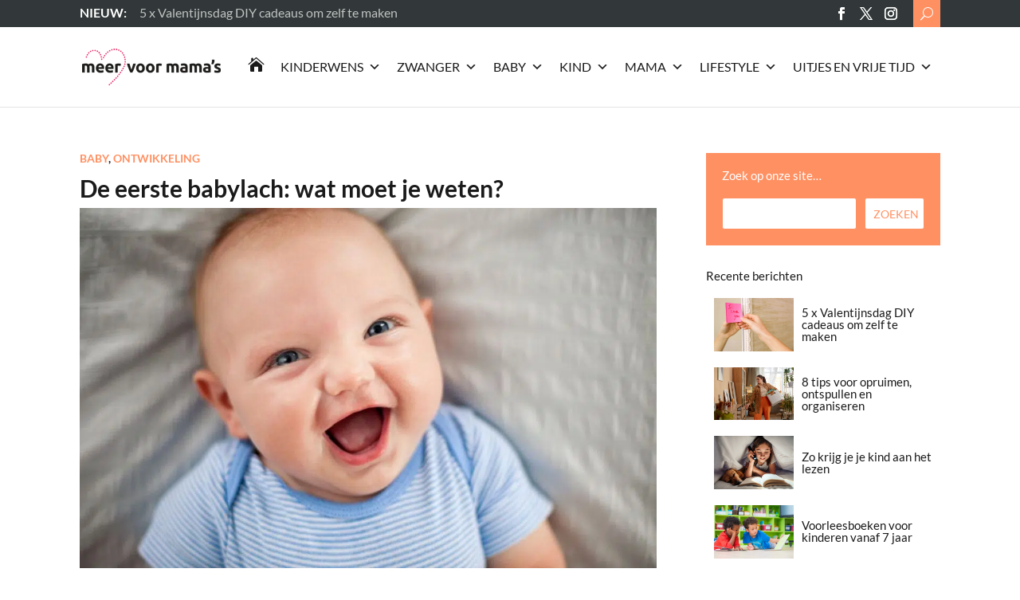

--- FILE ---
content_type: text/html; charset=UTF-8
request_url: https://meervoormamas.nl/baby/ontwikkeling-baby/de-eerste-babylach-wat-moet-je-weten/
body_size: 50544
content:
<!DOCTYPE html>
<html lang="nl-NL" prefix="og: https://ogp.me/ns#">
<head>
	<meta charset="UTF-8" />
<meta http-equiv="X-UA-Compatible" content="IE=edge">
	<link rel="pingback" href="https://meervoormamas.nl/xmlrpc.php" />

	<script type="text/javascript">
		document.documentElement.className = 'js';
	</script>

	<link rel="preconnect" href="https://fonts.gstatic.com" crossorigin /><style id="et-builder-googlefonts-cached-inline">/* Original: https://fonts.googleapis.com/css?family=Lato:100,100italic,300,300italic,regular,italic,700,700italic,900,900italic&#038;subset=latin,latin-ext&#038;display=swap *//* User Agent: Mozilla/5.0 (Unknown; Linux x86_64) AppleWebKit/538.1 (KHTML, like Gecko) Safari/538.1 Daum/4.1 */@font-face {font-family: 'Lato';font-style: italic;font-weight: 100;font-display: swap;src: url(https://fonts.gstatic.com/s/lato/v25/S6u-w4BMUTPHjxsIPx-mPCc.ttf) format('truetype');}@font-face {font-family: 'Lato';font-style: italic;font-weight: 300;font-display: swap;src: url(https://fonts.gstatic.com/s/lato/v25/S6u_w4BMUTPHjxsI9w2_FQfo.ttf) format('truetype');}@font-face {font-family: 'Lato';font-style: italic;font-weight: 400;font-display: swap;src: url(https://fonts.gstatic.com/s/lato/v25/S6u8w4BMUTPHjxsAUi-v.ttf) format('truetype');}@font-face {font-family: 'Lato';font-style: italic;font-weight: 700;font-display: swap;src: url(https://fonts.gstatic.com/s/lato/v25/S6u_w4BMUTPHjxsI5wq_FQfo.ttf) format('truetype');}@font-face {font-family: 'Lato';font-style: italic;font-weight: 900;font-display: swap;src: url(https://fonts.gstatic.com/s/lato/v25/S6u_w4BMUTPHjxsI3wi_FQfo.ttf) format('truetype');}@font-face {font-family: 'Lato';font-style: normal;font-weight: 100;font-display: swap;src: url(https://fonts.gstatic.com/s/lato/v25/S6u8w4BMUTPHh30AUi-v.ttf) format('truetype');}@font-face {font-family: 'Lato';font-style: normal;font-weight: 300;font-display: swap;src: url(https://fonts.gstatic.com/s/lato/v25/S6u9w4BMUTPHh7USSwaPHA.ttf) format('truetype');}@font-face {font-family: 'Lato';font-style: normal;font-weight: 400;font-display: swap;src: url(https://fonts.gstatic.com/s/lato/v25/S6uyw4BMUTPHjxAwWw.ttf) format('truetype');}@font-face {font-family: 'Lato';font-style: normal;font-weight: 700;font-display: swap;src: url(https://fonts.gstatic.com/s/lato/v25/S6u9w4BMUTPHh6UVSwaPHA.ttf) format('truetype');}@font-face {font-family: 'Lato';font-style: normal;font-weight: 900;font-display: swap;src: url(https://fonts.gstatic.com/s/lato/v25/S6u9w4BMUTPHh50XSwaPHA.ttf) format('truetype');}/* User Agent: Mozilla/5.0 (Windows NT 6.1; WOW64; rv:27.0) Gecko/20100101 Firefox/27.0 */@font-face {font-family: 'Lato';font-style: italic;font-weight: 100;font-display: swap;src: url(https://fonts.gstatic.com/l/font?kit=S6u-w4BMUTPHjxsIPx-mPCQ&skey=3404b88e33a27f67&v=v25) format('woff');}@font-face {font-family: 'Lato';font-style: italic;font-weight: 300;font-display: swap;src: url(https://fonts.gstatic.com/l/font?kit=S6u_w4BMUTPHjxsI9w2_FQfr&skey=8107d606b7e3d38e&v=v25) format('woff');}@font-face {font-family: 'Lato';font-style: italic;font-weight: 400;font-display: swap;src: url(https://fonts.gstatic.com/l/font?kit=S6u8w4BMUTPHjxsAUi-s&skey=51512958f8cff7a8&v=v25) format('woff');}@font-face {font-family: 'Lato';font-style: italic;font-weight: 700;font-display: swap;src: url(https://fonts.gstatic.com/l/font?kit=S6u_w4BMUTPHjxsI5wq_FQfr&skey=5334e9c0b67702e2&v=v25) format('woff');}@font-face {font-family: 'Lato';font-style: italic;font-weight: 900;font-display: swap;src: url(https://fonts.gstatic.com/l/font?kit=S6u_w4BMUTPHjxsI3wi_FQfr&skey=4066143815f8bfc2&v=v25) format('woff');}@font-face {font-family: 'Lato';font-style: normal;font-weight: 100;font-display: swap;src: url(https://fonts.gstatic.com/l/font?kit=S6u8w4BMUTPHh30AUi-s&skey=cfa1ba7b04a1ba34&v=v25) format('woff');}@font-face {font-family: 'Lato';font-style: normal;font-weight: 300;font-display: swap;src: url(https://fonts.gstatic.com/l/font?kit=S6u9w4BMUTPHh7USSwaPHw&skey=91f32e07d083dd3a&v=v25) format('woff');}@font-face {font-family: 'Lato';font-style: normal;font-weight: 400;font-display: swap;src: url(https://fonts.gstatic.com/l/font?kit=S6uyw4BMUTPHjxAwWA&skey=2d58b92a99e1c086&v=v25) format('woff');}@font-face {font-family: 'Lato';font-style: normal;font-weight: 700;font-display: swap;src: url(https://fonts.gstatic.com/l/font?kit=S6u9w4BMUTPHh6UVSwaPHw&skey=3480a19627739c0d&v=v25) format('woff');}@font-face {font-family: 'Lato';font-style: normal;font-weight: 900;font-display: swap;src: url(https://fonts.gstatic.com/l/font?kit=S6u9w4BMUTPHh50XSwaPHw&skey=d01acf708cb3b73b&v=v25) format('woff');}/* User Agent: Mozilla/5.0 (Windows NT 6.3; rv:39.0) Gecko/20100101 Firefox/39.0 */@font-face {font-family: 'Lato';font-style: italic;font-weight: 100;font-display: swap;src: url(https://fonts.gstatic.com/s/lato/v25/S6u-w4BMUTPHjxsIPx-mPCI.woff2) format('woff2');}@font-face {font-family: 'Lato';font-style: italic;font-weight: 300;font-display: swap;src: url(https://fonts.gstatic.com/s/lato/v25/S6u_w4BMUTPHjxsI9w2_FQft.woff2) format('woff2');}@font-face {font-family: 'Lato';font-style: italic;font-weight: 400;font-display: swap;src: url(https://fonts.gstatic.com/s/lato/v25/S6u8w4BMUTPHjxsAUi-q.woff2) format('woff2');}@font-face {font-family: 'Lato';font-style: italic;font-weight: 700;font-display: swap;src: url(https://fonts.gstatic.com/s/lato/v25/S6u_w4BMUTPHjxsI5wq_FQft.woff2) format('woff2');}@font-face {font-family: 'Lato';font-style: italic;font-weight: 900;font-display: swap;src: url(https://fonts.gstatic.com/s/lato/v25/S6u_w4BMUTPHjxsI3wi_FQft.woff2) format('woff2');}@font-face {font-family: 'Lato';font-style: normal;font-weight: 100;font-display: swap;src: url(https://fonts.gstatic.com/s/lato/v25/S6u8w4BMUTPHh30AUi-q.woff2) format('woff2');}@font-face {font-family: 'Lato';font-style: normal;font-weight: 300;font-display: swap;src: url(https://fonts.gstatic.com/s/lato/v25/S6u9w4BMUTPHh7USSwaPGQ.woff2) format('woff2');}@font-face {font-family: 'Lato';font-style: normal;font-weight: 400;font-display: swap;src: url(https://fonts.gstatic.com/s/lato/v25/S6uyw4BMUTPHjxAwXg.woff2) format('woff2');}@font-face {font-family: 'Lato';font-style: normal;font-weight: 700;font-display: swap;src: url(https://fonts.gstatic.com/s/lato/v25/S6u9w4BMUTPHh6UVSwaPGQ.woff2) format('woff2');}@font-face {font-family: 'Lato';font-style: normal;font-weight: 900;font-display: swap;src: url(https://fonts.gstatic.com/s/lato/v25/S6u9w4BMUTPHh50XSwaPGQ.woff2) format('woff2');}</style>
<!-- Search Engine Optimization door Rank Math PRO - https://rankmath.com/ -->
<title>De eerste babylach: wat moet je weten? - Meer Voor Mama’s - Baby</title>
<meta name="description" content="De lach van jouw baby: iedere keer opnieuw is het een speciaal moment. De allereerste keer dat jouw baby lacht, voelt dat echter extra speciaal aan. Maar wanneer mag je die eerste lach eigenlijk verwachten en wat zegt die eerste lach over de ontwikkeling van jouw mini-you? Zegt het iets over de sociale ontwikkeling van de baby of is het een stuk onschuldiger? Het blijkt in de eerste plaats afhankelijk te zijn van wat we verstaan onder lachen. Wij brengen enkele praktische vragen en antwoorden over jouw baby&#039;s eerste glimlach."/>
<meta name="robots" content="follow, index, max-snippet:-1, max-video-preview:-1, max-image-preview:large"/>
<link rel="canonical" href="https://meervoormamas.nl/baby/ontwikkeling-baby/de-eerste-babylach-wat-moet-je-weten/" />
<meta property="og:locale" content="nl_NL" />
<meta property="og:type" content="article" />
<meta property="og:title" content="De eerste babylach: wat moet je weten? - Meer Voor Mama’s - Baby" />
<meta property="og:description" content="De lach van jouw baby: iedere keer opnieuw is het een speciaal moment. De allereerste keer dat jouw baby lacht, voelt dat echter extra speciaal aan. Maar wanneer mag je die eerste lach eigenlijk verwachten en wat zegt die eerste lach over de ontwikkeling van jouw mini-you? Zegt het iets over de sociale ontwikkeling van de baby of is het een stuk onschuldiger? Het blijkt in de eerste plaats afhankelijk te zijn van wat we verstaan onder lachen. Wij brengen enkele praktische vragen en antwoorden over jouw baby&#039;s eerste glimlach." />
<meta property="og:url" content="https://meervoormamas.nl/baby/ontwikkeling-baby/de-eerste-babylach-wat-moet-je-weten/" />
<meta property="og:site_name" content="Meer Voor Mama’s" />
<meta property="article:section" content="Baby" />
<meta property="og:image" content="https://meervoormamas.nl/wp-content/uploads/2021/12/baby-eerste-lach.jpg" />
<meta property="og:image:secure_url" content="https://meervoormamas.nl/wp-content/uploads/2021/12/baby-eerste-lach.jpg" />
<meta property="og:image:width" content="1200" />
<meta property="og:image:height" content="800" />
<meta property="og:image:alt" content="bijzondere opmerkingen" />
<meta property="og:image:type" content="image/jpeg" />
<meta property="article:published_time" content="2018-08-27T00:00:00+02:00" />
<meta name="twitter:card" content="summary_large_image" />
<meta name="twitter:title" content="De eerste babylach: wat moet je weten? - Meer Voor Mama’s - Baby" />
<meta name="twitter:description" content="De lach van jouw baby: iedere keer opnieuw is het een speciaal moment. De allereerste keer dat jouw baby lacht, voelt dat echter extra speciaal aan. Maar wanneer mag je die eerste lach eigenlijk verwachten en wat zegt die eerste lach over de ontwikkeling van jouw mini-you? Zegt het iets over de sociale ontwikkeling van de baby of is het een stuk onschuldiger? Het blijkt in de eerste plaats afhankelijk te zijn van wat we verstaan onder lachen. Wij brengen enkele praktische vragen en antwoorden over jouw baby&#039;s eerste glimlach." />
<meta name="twitter:image" content="https://meervoormamas.nl/wp-content/uploads/2021/12/baby-eerste-lach.jpg" />
<meta name="twitter:label1" content="Geschreven door" />
<meta name="twitter:data1" content="MamaLove" />
<meta name="twitter:label2" content="Tijd om te lezen" />
<meta name="twitter:data2" content="5 minuten" />
<script type="application/ld+json" class="rank-math-schema-pro">{"@context":"https://schema.org","@graph":[{"@type":["Person","Organization"],"@id":"https://meervoormamas.nl/#person","name":"Meer voor Mama\\\\\\'s","logo":{"@type":"ImageObject","@id":"https://meervoormamas.nl/#logo","url":"https://meervoormamas.nl/wp-content/uploads/2021/06/logo-meervoormamas.svg","contentUrl":"https://meervoormamas.nl/wp-content/uploads/2021/06/logo-meervoormamas.svg","caption":"Meer Voor Mama\u2019s","inLanguage":"nl-NL","width":"0","height":"0"},"image":{"@type":"ImageObject","@id":"https://meervoormamas.nl/#logo","url":"https://meervoormamas.nl/wp-content/uploads/2021/06/logo-meervoormamas.svg","contentUrl":"https://meervoormamas.nl/wp-content/uploads/2021/06/logo-meervoormamas.svg","caption":"Meer Voor Mama\u2019s","inLanguage":"nl-NL","width":"0","height":"0"}},{"@type":"WebSite","@id":"https://meervoormamas.nl/#website","url":"https://meervoormamas.nl","name":"Meer Voor Mama\u2019s","publisher":{"@id":"https://meervoormamas.nl/#person"},"inLanguage":"nl-NL"},{"@type":"ImageObject","@id":"https://meervoormamas.nl/wp-content/uploads/2021/12/baby-eerste-lach.jpg","url":"https://meervoormamas.nl/wp-content/uploads/2021/12/baby-eerste-lach.jpg","width":"1200","height":"800","inLanguage":"nl-NL"},{"@type":"BreadcrumbList","@id":"https://meervoormamas.nl/baby/ontwikkeling-baby/de-eerste-babylach-wat-moet-je-weten/#breadcrumb","itemListElement":[{"@type":"ListItem","position":"1","item":{"@id":"https://meervoormamas.nl","name":"Home"}},{"@type":"ListItem","position":"2","item":{"@id":"https://meervoormamas.nl/baby/","name":"Baby"}},{"@type":"ListItem","position":"3","item":{"@id":"https://meervoormamas.nl/baby/ontwikkeling-baby/de-eerste-babylach-wat-moet-je-weten/","name":"De eerste babylach: wat moet je weten?"}}]},{"@type":"WebPage","@id":"https://meervoormamas.nl/baby/ontwikkeling-baby/de-eerste-babylach-wat-moet-je-weten/#webpage","url":"https://meervoormamas.nl/baby/ontwikkeling-baby/de-eerste-babylach-wat-moet-je-weten/","name":"De eerste babylach: wat moet je weten? - Meer Voor Mama\u2019s - Baby","datePublished":"2018-08-27T00:00:00+02:00","dateModified":"2018-08-27T00:00:00+02:00","isPartOf":{"@id":"https://meervoormamas.nl/#website"},"primaryImageOfPage":{"@id":"https://meervoormamas.nl/wp-content/uploads/2021/12/baby-eerste-lach.jpg"},"inLanguage":"nl-NL","breadcrumb":{"@id":"https://meervoormamas.nl/baby/ontwikkeling-baby/de-eerste-babylach-wat-moet-je-weten/#breadcrumb"}},{"@type":"Person","@id":"https://meervoormamas.nl/author/mamalove/","name":"MamaLove","url":"https://meervoormamas.nl/author/mamalove/","image":{"@type":"ImageObject","@id":"https://meervoormamas.nl/wp-content/uploads/2021/12/MamaLove_Hart-192x192-1-96x96.png","url":"https://meervoormamas.nl/wp-content/uploads/2021/12/MamaLove_Hart-192x192-1-96x96.png","caption":"MamaLove","inLanguage":"nl-NL"}},{"@type":"BlogPosting","headline":"De eerste babylach: wat moet je weten? - Meer Voor Mama\u2019s - Baby","keywords":"bijzondere opmerkingen, baby, zwangerschap, verlof, zwanger, opmerkingen","datePublished":"2018-08-27T00:00:00+02:00","dateModified":"2018-08-27T00:00:00+02:00","articleSection":"Baby, Ontwikkeling","author":{"@id":"https://meervoormamas.nl/author/mamalove/","name":"MamaLove"},"publisher":{"@id":"https://meervoormamas.nl/#person"},"description":"De lach van jouw baby: iedere keer opnieuw is het een speciaal moment. De allereerste keer dat jouw baby lacht, voelt dat echter extra speciaal aan. Maar wanneer mag je die eerste lach eigenlijk verwachten en wat zegt die eerste lach over de ontwikkeling van jouw mini-you? Zegt het iets over de sociale ontwikkeling van de baby of is het een stuk onschuldiger? Het blijkt in de eerste plaats afhankelijk te zijn van wat we verstaan onder lachen. Wij brengen enkele praktische vragen en antwoorden over jouw baby&#039;s eerste glimlach.","name":"De eerste babylach: wat moet je weten? - Meer Voor Mama\u2019s - Baby","@id":"https://meervoormamas.nl/baby/ontwikkeling-baby/de-eerste-babylach-wat-moet-je-weten/#richSnippet","isPartOf":{"@id":"https://meervoormamas.nl/baby/ontwikkeling-baby/de-eerste-babylach-wat-moet-je-weten/#webpage"},"image":{"@id":"https://meervoormamas.nl/wp-content/uploads/2021/12/baby-eerste-lach.jpg"},"inLanguage":"nl-NL","mainEntityOfPage":{"@id":"https://meervoormamas.nl/baby/ontwikkeling-baby/de-eerste-babylach-wat-moet-je-weten/#webpage"}}]}</script>
<!-- /Rank Math WordPress SEO plugin -->

<link rel='dns-prefetch' href='//www.googletagmanager.com' />
<link rel='dns-prefetch' href='//pagead2.googlesyndication.com' />
<link rel="alternate" type="application/rss+xml" title="Meer Voor Mama’s &raquo; feed" href="https://meervoormamas.nl/feed/" />
<link rel="alternate" type="application/rss+xml" title="Meer Voor Mama’s &raquo; reacties feed" href="https://meervoormamas.nl/comments/feed/" />
<link rel="alternate" type="application/rss+xml" title="Meer Voor Mama’s &raquo; De eerste babylach: wat moet je weten? reacties feed" href="https://meervoormamas.nl/baby/ontwikkeling-baby/de-eerste-babylach-wat-moet-je-weten/feed/" />
<link rel="alternate" title="oEmbed (JSON)" type="application/json+oembed" href="https://meervoormamas.nl/wp-json/oembed/1.0/embed?url=https%3A%2F%2Fmeervoormamas.nl%2Fbaby%2Fontwikkeling-baby%2Fde-eerste-babylach-wat-moet-je-weten%2F" />
<link rel="alternate" title="oEmbed (XML)" type="text/xml+oembed" href="https://meervoormamas.nl/wp-json/oembed/1.0/embed?url=https%3A%2F%2Fmeervoormamas.nl%2Fbaby%2Fontwikkeling-baby%2Fde-eerste-babylach-wat-moet-je-weten%2F&#038;format=xml" />
<meta content="Nouvelles DD v.1.4" name="generator"/><link rel="preload" as="image" href="https://meervoormamas.nl/wp-content/uploads/2021/10/logo-meervoormamas.png.webp"><link rel="preload" as="image" href="https://meervoormamas.nl/wp-content/uploads/2021/12/baby-eerste-lach-1080x675.jpg.webp">
<link rel='stylesheet' id='wp-block-library-css' href='https://meervoormamas.nl/wp-includes/css/dist/block-library/style.min.css?ver=6.9' type='text/css' media='all' />
<style id='global-styles-inline-css' type='text/css'>
:root{--wp--preset--aspect-ratio--square: 1;--wp--preset--aspect-ratio--4-3: 4/3;--wp--preset--aspect-ratio--3-4: 3/4;--wp--preset--aspect-ratio--3-2: 3/2;--wp--preset--aspect-ratio--2-3: 2/3;--wp--preset--aspect-ratio--16-9: 16/9;--wp--preset--aspect-ratio--9-16: 9/16;--wp--preset--color--black: #000000;--wp--preset--color--cyan-bluish-gray: #abb8c3;--wp--preset--color--white: #ffffff;--wp--preset--color--pale-pink: #f78da7;--wp--preset--color--vivid-red: #cf2e2e;--wp--preset--color--luminous-vivid-orange: #ff6900;--wp--preset--color--luminous-vivid-amber: #fcb900;--wp--preset--color--light-green-cyan: #7bdcb5;--wp--preset--color--vivid-green-cyan: #00d084;--wp--preset--color--pale-cyan-blue: #8ed1fc;--wp--preset--color--vivid-cyan-blue: #0693e3;--wp--preset--color--vivid-purple: #9b51e0;--wp--preset--gradient--vivid-cyan-blue-to-vivid-purple: linear-gradient(135deg,rgb(6,147,227) 0%,rgb(155,81,224) 100%);--wp--preset--gradient--light-green-cyan-to-vivid-green-cyan: linear-gradient(135deg,rgb(122,220,180) 0%,rgb(0,208,130) 100%);--wp--preset--gradient--luminous-vivid-amber-to-luminous-vivid-orange: linear-gradient(135deg,rgb(252,185,0) 0%,rgb(255,105,0) 100%);--wp--preset--gradient--luminous-vivid-orange-to-vivid-red: linear-gradient(135deg,rgb(255,105,0) 0%,rgb(207,46,46) 100%);--wp--preset--gradient--very-light-gray-to-cyan-bluish-gray: linear-gradient(135deg,rgb(238,238,238) 0%,rgb(169,184,195) 100%);--wp--preset--gradient--cool-to-warm-spectrum: linear-gradient(135deg,rgb(74,234,220) 0%,rgb(151,120,209) 20%,rgb(207,42,186) 40%,rgb(238,44,130) 60%,rgb(251,105,98) 80%,rgb(254,248,76) 100%);--wp--preset--gradient--blush-light-purple: linear-gradient(135deg,rgb(255,206,236) 0%,rgb(152,150,240) 100%);--wp--preset--gradient--blush-bordeaux: linear-gradient(135deg,rgb(254,205,165) 0%,rgb(254,45,45) 50%,rgb(107,0,62) 100%);--wp--preset--gradient--luminous-dusk: linear-gradient(135deg,rgb(255,203,112) 0%,rgb(199,81,192) 50%,rgb(65,88,208) 100%);--wp--preset--gradient--pale-ocean: linear-gradient(135deg,rgb(255,245,203) 0%,rgb(182,227,212) 50%,rgb(51,167,181) 100%);--wp--preset--gradient--electric-grass: linear-gradient(135deg,rgb(202,248,128) 0%,rgb(113,206,126) 100%);--wp--preset--gradient--midnight: linear-gradient(135deg,rgb(2,3,129) 0%,rgb(40,116,252) 100%);--wp--preset--font-size--small: 13px;--wp--preset--font-size--medium: 20px;--wp--preset--font-size--large: 36px;--wp--preset--font-size--x-large: 42px;--wp--preset--spacing--20: 0.44rem;--wp--preset--spacing--30: 0.67rem;--wp--preset--spacing--40: 1rem;--wp--preset--spacing--50: 1.5rem;--wp--preset--spacing--60: 2.25rem;--wp--preset--spacing--70: 3.38rem;--wp--preset--spacing--80: 5.06rem;--wp--preset--shadow--natural: 6px 6px 9px rgba(0, 0, 0, 0.2);--wp--preset--shadow--deep: 12px 12px 50px rgba(0, 0, 0, 0.4);--wp--preset--shadow--sharp: 6px 6px 0px rgba(0, 0, 0, 0.2);--wp--preset--shadow--outlined: 6px 6px 0px -3px rgb(255, 255, 255), 6px 6px rgb(0, 0, 0);--wp--preset--shadow--crisp: 6px 6px 0px rgb(0, 0, 0);}:root { --wp--style--global--content-size: 823px;--wp--style--global--wide-size: 1080px; }:where(body) { margin: 0; }.wp-site-blocks > .alignleft { float: left; margin-right: 2em; }.wp-site-blocks > .alignright { float: right; margin-left: 2em; }.wp-site-blocks > .aligncenter { justify-content: center; margin-left: auto; margin-right: auto; }:where(.is-layout-flex){gap: 0.5em;}:where(.is-layout-grid){gap: 0.5em;}.is-layout-flow > .alignleft{float: left;margin-inline-start: 0;margin-inline-end: 2em;}.is-layout-flow > .alignright{float: right;margin-inline-start: 2em;margin-inline-end: 0;}.is-layout-flow > .aligncenter{margin-left: auto !important;margin-right: auto !important;}.is-layout-constrained > .alignleft{float: left;margin-inline-start: 0;margin-inline-end: 2em;}.is-layout-constrained > .alignright{float: right;margin-inline-start: 2em;margin-inline-end: 0;}.is-layout-constrained > .aligncenter{margin-left: auto !important;margin-right: auto !important;}.is-layout-constrained > :where(:not(.alignleft):not(.alignright):not(.alignfull)){max-width: var(--wp--style--global--content-size);margin-left: auto !important;margin-right: auto !important;}.is-layout-constrained > .alignwide{max-width: var(--wp--style--global--wide-size);}body .is-layout-flex{display: flex;}.is-layout-flex{flex-wrap: wrap;align-items: center;}.is-layout-flex > :is(*, div){margin: 0;}body .is-layout-grid{display: grid;}.is-layout-grid > :is(*, div){margin: 0;}body{padding-top: 0px;padding-right: 0px;padding-bottom: 0px;padding-left: 0px;}:root :where(.wp-element-button, .wp-block-button__link){background-color: #32373c;border-width: 0;color: #fff;font-family: inherit;font-size: inherit;font-style: inherit;font-weight: inherit;letter-spacing: inherit;line-height: inherit;padding-top: calc(0.667em + 2px);padding-right: calc(1.333em + 2px);padding-bottom: calc(0.667em + 2px);padding-left: calc(1.333em + 2px);text-decoration: none;text-transform: inherit;}.has-black-color{color: var(--wp--preset--color--black) !important;}.has-cyan-bluish-gray-color{color: var(--wp--preset--color--cyan-bluish-gray) !important;}.has-white-color{color: var(--wp--preset--color--white) !important;}.has-pale-pink-color{color: var(--wp--preset--color--pale-pink) !important;}.has-vivid-red-color{color: var(--wp--preset--color--vivid-red) !important;}.has-luminous-vivid-orange-color{color: var(--wp--preset--color--luminous-vivid-orange) !important;}.has-luminous-vivid-amber-color{color: var(--wp--preset--color--luminous-vivid-amber) !important;}.has-light-green-cyan-color{color: var(--wp--preset--color--light-green-cyan) !important;}.has-vivid-green-cyan-color{color: var(--wp--preset--color--vivid-green-cyan) !important;}.has-pale-cyan-blue-color{color: var(--wp--preset--color--pale-cyan-blue) !important;}.has-vivid-cyan-blue-color{color: var(--wp--preset--color--vivid-cyan-blue) !important;}.has-vivid-purple-color{color: var(--wp--preset--color--vivid-purple) !important;}.has-black-background-color{background-color: var(--wp--preset--color--black) !important;}.has-cyan-bluish-gray-background-color{background-color: var(--wp--preset--color--cyan-bluish-gray) !important;}.has-white-background-color{background-color: var(--wp--preset--color--white) !important;}.has-pale-pink-background-color{background-color: var(--wp--preset--color--pale-pink) !important;}.has-vivid-red-background-color{background-color: var(--wp--preset--color--vivid-red) !important;}.has-luminous-vivid-orange-background-color{background-color: var(--wp--preset--color--luminous-vivid-orange) !important;}.has-luminous-vivid-amber-background-color{background-color: var(--wp--preset--color--luminous-vivid-amber) !important;}.has-light-green-cyan-background-color{background-color: var(--wp--preset--color--light-green-cyan) !important;}.has-vivid-green-cyan-background-color{background-color: var(--wp--preset--color--vivid-green-cyan) !important;}.has-pale-cyan-blue-background-color{background-color: var(--wp--preset--color--pale-cyan-blue) !important;}.has-vivid-cyan-blue-background-color{background-color: var(--wp--preset--color--vivid-cyan-blue) !important;}.has-vivid-purple-background-color{background-color: var(--wp--preset--color--vivid-purple) !important;}.has-black-border-color{border-color: var(--wp--preset--color--black) !important;}.has-cyan-bluish-gray-border-color{border-color: var(--wp--preset--color--cyan-bluish-gray) !important;}.has-white-border-color{border-color: var(--wp--preset--color--white) !important;}.has-pale-pink-border-color{border-color: var(--wp--preset--color--pale-pink) !important;}.has-vivid-red-border-color{border-color: var(--wp--preset--color--vivid-red) !important;}.has-luminous-vivid-orange-border-color{border-color: var(--wp--preset--color--luminous-vivid-orange) !important;}.has-luminous-vivid-amber-border-color{border-color: var(--wp--preset--color--luminous-vivid-amber) !important;}.has-light-green-cyan-border-color{border-color: var(--wp--preset--color--light-green-cyan) !important;}.has-vivid-green-cyan-border-color{border-color: var(--wp--preset--color--vivid-green-cyan) !important;}.has-pale-cyan-blue-border-color{border-color: var(--wp--preset--color--pale-cyan-blue) !important;}.has-vivid-cyan-blue-border-color{border-color: var(--wp--preset--color--vivid-cyan-blue) !important;}.has-vivid-purple-border-color{border-color: var(--wp--preset--color--vivid-purple) !important;}.has-vivid-cyan-blue-to-vivid-purple-gradient-background{background: var(--wp--preset--gradient--vivid-cyan-blue-to-vivid-purple) !important;}.has-light-green-cyan-to-vivid-green-cyan-gradient-background{background: var(--wp--preset--gradient--light-green-cyan-to-vivid-green-cyan) !important;}.has-luminous-vivid-amber-to-luminous-vivid-orange-gradient-background{background: var(--wp--preset--gradient--luminous-vivid-amber-to-luminous-vivid-orange) !important;}.has-luminous-vivid-orange-to-vivid-red-gradient-background{background: var(--wp--preset--gradient--luminous-vivid-orange-to-vivid-red) !important;}.has-very-light-gray-to-cyan-bluish-gray-gradient-background{background: var(--wp--preset--gradient--very-light-gray-to-cyan-bluish-gray) !important;}.has-cool-to-warm-spectrum-gradient-background{background: var(--wp--preset--gradient--cool-to-warm-spectrum) !important;}.has-blush-light-purple-gradient-background{background: var(--wp--preset--gradient--blush-light-purple) !important;}.has-blush-bordeaux-gradient-background{background: var(--wp--preset--gradient--blush-bordeaux) !important;}.has-luminous-dusk-gradient-background{background: var(--wp--preset--gradient--luminous-dusk) !important;}.has-pale-ocean-gradient-background{background: var(--wp--preset--gradient--pale-ocean) !important;}.has-electric-grass-gradient-background{background: var(--wp--preset--gradient--electric-grass) !important;}.has-midnight-gradient-background{background: var(--wp--preset--gradient--midnight) !important;}.has-small-font-size{font-size: var(--wp--preset--font-size--small) !important;}.has-medium-font-size{font-size: var(--wp--preset--font-size--medium) !important;}.has-large-font-size{font-size: var(--wp--preset--font-size--large) !important;}.has-x-large-font-size{font-size: var(--wp--preset--font-size--x-large) !important;}
/*# sourceURL=global-styles-inline-css */
</style>

<link rel='stylesheet' id='mhpcnew-style-css' href='https://meervoormamas.nl/wp-content/plugins/pregnancy-calculator/css/style.css?ver=6.9' type='text/css' media='all' />
<link rel='stylesheet' id='mhpcnew-jquery-ui-css' href='https://meervoormamas.nl/wp-content/plugins/pregnancy-calculator/css/jquery-ui.css?ver=6.9' type='text/css' media='all' />
<link rel='stylesheet' id='megamenu-css' href='https://meervoormamas.nl/wp-content/uploads/maxmegamenu/style.css?ver=0d69fc' type='text/css' media='all' />
<link rel='stylesheet' id='dashicons-css' href='https://meervoormamas.nl/wp-includes/css/dashicons.min.css?ver=6.9' type='text/css' media='all' />
<link rel='stylesheet' id='oc_jquery_ui-css' href='https://meervoormamas.nl/wp-content/plugins/ovulation-calculator/css/jquery-ui.css?ver=1715056123' type='text/css' media='' />
<link rel='stylesheet' id='oc_custom_datepicker-css' href='https://meervoormamas.nl/wp-content/plugins/ovulation-calculator/css/melon.datepicker.css?ver=1715056123' type='text/css' media='' />
<link rel='stylesheet' id='oc-main-css' href='https://meervoormamas.nl/wp-content/plugins/ovulation-calculator/css/ovulation-calculator.css?ver=1715056123' type='text/css' media='' />
<style id='divi-style-parent-inline-inline-css' type='text/css'>
/*!
Theme Name: Divi
Theme URI: http://www.elegantthemes.com/gallery/divi/
Version: 4.27.5
Description: Smart. Flexible. Beautiful. Divi is the most powerful theme in our collection.
Author: Elegant Themes
Author URI: http://www.elegantthemes.com
License: GNU General Public License v2
License URI: http://www.gnu.org/licenses/gpl-2.0.html
*/

a,abbr,acronym,address,applet,b,big,blockquote,body,center,cite,code,dd,del,dfn,div,dl,dt,em,fieldset,font,form,h1,h2,h3,h4,h5,h6,html,i,iframe,img,ins,kbd,label,legend,li,object,ol,p,pre,q,s,samp,small,span,strike,strong,sub,sup,tt,u,ul,var{margin:0;padding:0;border:0;outline:0;font-size:100%;-ms-text-size-adjust:100%;-webkit-text-size-adjust:100%;vertical-align:baseline;background:transparent}body{line-height:1}ol,ul{list-style:none}blockquote,q{quotes:none}blockquote:after,blockquote:before,q:after,q:before{content:"";content:none}blockquote{margin:20px 0 30px;border-left:5px solid;padding-left:20px}:focus{outline:0}del{text-decoration:line-through}pre{overflow:auto;padding:10px}figure{margin:0}table{border-collapse:collapse;border-spacing:0}article,aside,footer,header,hgroup,nav,section{display:block}body{font-family:Open Sans,Arial,sans-serif;font-size:14px;color:#666;background-color:#fff;line-height:1.7em;font-weight:500;-webkit-font-smoothing:antialiased;-moz-osx-font-smoothing:grayscale}body.page-template-page-template-blank-php #page-container{padding-top:0!important}body.et_cover_background{background-size:cover!important;background-position:top!important;background-repeat:no-repeat!important;background-attachment:fixed}a{color:#2ea3f2}a,a:hover{text-decoration:none}p{padding-bottom:1em}p:not(.has-background):last-of-type{padding-bottom:0}p.et_normal_padding{padding-bottom:1em}strong{font-weight:700}cite,em,i{font-style:italic}code,pre{font-family:Courier New,monospace;margin-bottom:10px}ins{text-decoration:none}sub,sup{height:0;line-height:1;position:relative;vertical-align:baseline}sup{bottom:.8em}sub{top:.3em}dl{margin:0 0 1.5em}dl dt{font-weight:700}dd{margin-left:1.5em}blockquote p{padding-bottom:0}embed,iframe,object,video{max-width:100%}h1,h2,h3,h4,h5,h6{color:#333;padding-bottom:10px;line-height:1em;font-weight:500}h1 a,h2 a,h3 a,h4 a,h5 a,h6 a{color:inherit}h1{font-size:30px}h2{font-size:26px}h3{font-size:22px}h4{font-size:18px}h5{font-size:16px}h6{font-size:14px}input{-webkit-appearance:none}input[type=checkbox]{-webkit-appearance:checkbox}input[type=radio]{-webkit-appearance:radio}input.text,input.title,input[type=email],input[type=password],input[type=tel],input[type=text],select,textarea{background-color:#fff;border:1px solid #bbb;padding:2px;color:#4e4e4e}input.text:focus,input.title:focus,input[type=text]:focus,select:focus,textarea:focus{border-color:#2d3940;color:#3e3e3e}input.text,input.title,input[type=text],select,textarea{margin:0}textarea{padding:4px}button,input,select,textarea{font-family:inherit}img{max-width:100%;height:auto}.clear{clear:both}br.clear{margin:0;padding:0}.pagination{clear:both}#et_search_icon:hover,.et-social-icon a:hover,.et_password_protected_form .et_submit_button,.form-submit .et_pb_buttontton.alt.disabled,.nav-single a,.posted_in a{color:#2ea3f2}.et-search-form,blockquote{border-color:#2ea3f2}#main-content{background-color:#fff}.container{width:80%;max-width:1080px;margin:auto;position:relative}body:not(.et-tb) #main-content .container,body:not(.et-tb-has-header) #main-content .container{padding-top:58px}.et_full_width_page #main-content .container:before{display:none}.main_title{margin-bottom:20px}.et_password_protected_form .et_submit_button:hover,.form-submit .et_pb_button:hover{background:rgba(0,0,0,.05)}.et_button_icon_visible .et_pb_button{padding-right:2em;padding-left:.7em}.et_button_icon_visible .et_pb_button:after{opacity:1;margin-left:0}.et_button_left .et_pb_button:hover:after{left:.15em}.et_button_left .et_pb_button:after{margin-left:0;left:1em}.et_button_icon_visible.et_button_left .et_pb_button,.et_button_left .et_pb_button:hover,.et_button_left .et_pb_module .et_pb_button:hover{padding-left:2em;padding-right:.7em}.et_button_icon_visible.et_button_left .et_pb_button:after,.et_button_left .et_pb_button:hover:after{left:.15em}.et_password_protected_form .et_submit_button:hover,.form-submit .et_pb_button:hover{padding:.3em 1em}.et_button_no_icon .et_pb_button:after{display:none}.et_button_no_icon.et_button_icon_visible.et_button_left .et_pb_button,.et_button_no_icon.et_button_left .et_pb_button:hover,.et_button_no_icon .et_pb_button,.et_button_no_icon .et_pb_button:hover{padding:.3em 1em!important}.et_button_custom_icon .et_pb_button:after{line-height:1.7em}.et_button_custom_icon.et_button_icon_visible .et_pb_button:after,.et_button_custom_icon .et_pb_button:hover:after{margin-left:.3em}#left-area .post_format-post-format-gallery .wp-block-gallery:first-of-type{padding:0;margin-bottom:-16px}.entry-content table:not(.variations){border:1px solid #eee;margin:0 0 15px;text-align:left;width:100%}.entry-content thead th,.entry-content tr th{color:#555;font-weight:700;padding:9px 24px}.entry-content tr td{border-top:1px solid #eee;padding:6px 24px}#left-area ul,.entry-content ul,.et-l--body ul,.et-l--footer ul,.et-l--header ul{list-style-type:disc;padding:0 0 23px 1em;line-height:26px}#left-area ol,.entry-content ol,.et-l--body ol,.et-l--footer ol,.et-l--header ol{list-style-type:decimal;list-style-position:inside;padding:0 0 23px;line-height:26px}#left-area ul li ul,.entry-content ul li ol{padding:2px 0 2px 20px}#left-area ol li ul,.entry-content ol li ol,.et-l--body ol li ol,.et-l--footer ol li ol,.et-l--header ol li ol{padding:2px 0 2px 35px}#left-area ul.wp-block-gallery{display:-webkit-box;display:-ms-flexbox;display:flex;-ms-flex-wrap:wrap;flex-wrap:wrap;list-style-type:none;padding:0}#left-area ul.products{padding:0!important;line-height:1.7!important;list-style:none!important}.gallery-item a{display:block}.gallery-caption,.gallery-item a{width:90%}#wpadminbar{z-index:100001}#left-area .post-meta{font-size:14px;padding-bottom:15px}#left-area .post-meta a{text-decoration:none;color:#666}#left-area .et_featured_image{padding-bottom:7px}.single .post{padding-bottom:25px}body.single .et_audio_content{margin-bottom:-6px}.nav-single a{text-decoration:none;color:#2ea3f2;font-size:14px;font-weight:400}.nav-previous{float:left}.nav-next{float:right}.et_password_protected_form p input{background-color:#eee;border:none!important;width:100%!important;border-radius:0!important;font-size:14px;color:#999!important;padding:16px!important;-webkit-box-sizing:border-box;box-sizing:border-box}.et_password_protected_form label{display:none}.et_password_protected_form .et_submit_button{font-family:inherit;display:block;float:right;margin:8px auto 0;cursor:pointer}.post-password-required p.nocomments.container{max-width:100%}.post-password-required p.nocomments.container:before{display:none}.aligncenter,div.post .new-post .aligncenter{display:block;margin-left:auto;margin-right:auto}.wp-caption{border:1px solid #ddd;text-align:center;background-color:#f3f3f3;margin-bottom:10px;max-width:96%;padding:8px}.wp-caption.alignleft{margin:0 30px 20px 0}.wp-caption.alignright{margin:0 0 20px 30px}.wp-caption img{margin:0;padding:0;border:0}.wp-caption p.wp-caption-text{font-size:12px;padding:0 4px 5px;margin:0}.alignright{float:right}.alignleft{float:left}img.alignleft{display:inline;float:left;margin-right:15px}img.alignright{display:inline;float:right;margin-left:15px}.page.et_pb_pagebuilder_layout #main-content{background-color:transparent}body #main-content .et_builder_inner_content>h1,body #main-content .et_builder_inner_content>h2,body #main-content .et_builder_inner_content>h3,body #main-content .et_builder_inner_content>h4,body #main-content .et_builder_inner_content>h5,body #main-content .et_builder_inner_content>h6{line-height:1.4em}body #main-content .et_builder_inner_content>p{line-height:1.7em}.wp-block-pullquote{margin:20px 0 30px}.wp-block-pullquote.has-background blockquote{border-left:none}.wp-block-group.has-background{padding:1.5em 1.5em .5em}@media (min-width:981px){#left-area{width:79.125%;padding-bottom:23px}#main-content .container:before{content:"";position:absolute;top:0;height:100%;width:1px;background-color:#e2e2e2}.et_full_width_page #left-area,.et_no_sidebar #left-area{float:none;width:100%!important}.et_full_width_page #left-area{padding-bottom:0}.et_no_sidebar #main-content .container:before{display:none}}@media (max-width:980px){#page-container{padding-top:80px}.et-tb #page-container,.et-tb-has-header #page-container{padding-top:0!important}#left-area,#sidebar{width:100%!important}#main-content .container:before{display:none!important}.et_full_width_page .et_gallery_item:nth-child(4n+1){clear:none}}@media print{#page-container{padding-top:0!important}}#wp-admin-bar-et-use-visual-builder a:before{font-family:ETmodules!important;content:"\e625";font-size:30px!important;width:28px;margin-top:-3px;color:#974df3!important}#wp-admin-bar-et-use-visual-builder:hover a:before{color:#fff!important}#wp-admin-bar-et-use-visual-builder:hover a,#wp-admin-bar-et-use-visual-builder a:hover{transition:background-color .5s ease;-webkit-transition:background-color .5s ease;-moz-transition:background-color .5s ease;background-color:#7e3bd0!important;color:#fff!important}* html .clearfix,:first-child+html .clearfix{zoom:1}.iphone .et_pb_section_video_bg video::-webkit-media-controls-start-playback-button{display:none!important;-webkit-appearance:none}.et_mobile_device .et_pb_section_parallax .et_pb_parallax_css{background-attachment:scroll}.et-social-facebook a.icon:before{content:"\e093"}.et-social-twitter a.icon:before{content:"\e094"}.et-social-google-plus a.icon:before{content:"\e096"}.et-social-instagram a.icon:before{content:"\e09a"}.et-social-rss a.icon:before{content:"\e09e"}.ai1ec-single-event:after{content:" ";display:table;clear:both}.evcal_event_details .evcal_evdata_cell .eventon_details_shading_bot.eventon_details_shading_bot{z-index:3}.wp-block-divi-layout{margin-bottom:1em}*{-webkit-box-sizing:border-box;box-sizing:border-box}#et-info-email:before,#et-info-phone:before,#et_search_icon:before,.comment-reply-link:after,.et-cart-info span:before,.et-pb-arrow-next:before,.et-pb-arrow-prev:before,.et-social-icon a:before,.et_audio_container .mejs-playpause-button button:before,.et_audio_container .mejs-volume-button button:before,.et_overlay:before,.et_password_protected_form .et_submit_button:after,.et_pb_button:after,.et_pb_contact_reset:after,.et_pb_contact_submit:after,.et_pb_font_icon:before,.et_pb_newsletter_button:after,.et_pb_pricing_table_button:after,.et_pb_promo_button:after,.et_pb_testimonial:before,.et_pb_toggle_title:before,.form-submit .et_pb_button:after,.mobile_menu_bar:before,a.et_pb_more_button:after{font-family:ETmodules!important;speak:none;font-style:normal;font-weight:400;-webkit-font-feature-settings:normal;font-feature-settings:normal;font-variant:normal;text-transform:none;line-height:1;-webkit-font-smoothing:antialiased;-moz-osx-font-smoothing:grayscale;text-shadow:0 0;direction:ltr}.et-pb-icon,.et_pb_custom_button_icon.et_pb_button:after,.et_pb_login .et_pb_custom_button_icon.et_pb_button:after,.et_pb_woo_custom_button_icon .button.et_pb_custom_button_icon.et_pb_button:after,.et_pb_woo_custom_button_icon .button.et_pb_custom_button_icon.et_pb_button:hover:after{content:attr(data-icon)}.et-pb-icon{font-family:ETmodules;speak:none;font-weight:400;-webkit-font-feature-settings:normal;font-feature-settings:normal;font-variant:normal;text-transform:none;line-height:1;-webkit-font-smoothing:antialiased;font-size:96px;font-style:normal;display:inline-block;-webkit-box-sizing:border-box;box-sizing:border-box;direction:ltr}#et-ajax-saving{display:none;-webkit-transition:background .3s,-webkit-box-shadow .3s;transition:background .3s,-webkit-box-shadow .3s;transition:background .3s,box-shadow .3s;transition:background .3s,box-shadow .3s,-webkit-box-shadow .3s;-webkit-box-shadow:rgba(0,139,219,.247059) 0 0 60px;box-shadow:0 0 60px rgba(0,139,219,.247059);position:fixed;top:50%;left:50%;width:50px;height:50px;background:#fff;border-radius:50px;margin:-25px 0 0 -25px;z-index:999999;text-align:center}#et-ajax-saving img{margin:9px}.et-safe-mode-indicator,.et-safe-mode-indicator:focus,.et-safe-mode-indicator:hover{-webkit-box-shadow:0 5px 10px rgba(41,196,169,.15);box-shadow:0 5px 10px rgba(41,196,169,.15);background:#29c4a9;color:#fff;font-size:14px;font-weight:600;padding:12px;line-height:16px;border-radius:3px;position:fixed;bottom:30px;right:30px;z-index:999999;text-decoration:none;font-family:Open Sans,sans-serif;-webkit-font-smoothing:antialiased;-moz-osx-font-smoothing:grayscale}.et_pb_button{font-size:20px;font-weight:500;padding:.3em 1em;line-height:1.7em!important;background-color:transparent;background-size:cover;background-position:50%;background-repeat:no-repeat;border:2px solid;border-radius:3px;-webkit-transition-duration:.2s;transition-duration:.2s;-webkit-transition-property:all!important;transition-property:all!important}.et_pb_button,.et_pb_button_inner{position:relative}.et_pb_button:hover,.et_pb_module .et_pb_button:hover{border:2px solid transparent;padding:.3em 2em .3em .7em}.et_pb_button:hover{background-color:hsla(0,0%,100%,.2)}.et_pb_bg_layout_light.et_pb_button:hover,.et_pb_bg_layout_light .et_pb_button:hover{background-color:rgba(0,0,0,.05)}.et_pb_button:after,.et_pb_button:before{font-size:32px;line-height:1em;content:"\35";opacity:0;position:absolute;margin-left:-1em;-webkit-transition:all .2s;transition:all .2s;text-transform:none;-webkit-font-feature-settings:"kern" off;font-feature-settings:"kern" off;font-variant:none;font-style:normal;font-weight:400;text-shadow:none}.et_pb_button.et_hover_enabled:hover:after,.et_pb_button.et_pb_hovered:hover:after{-webkit-transition:none!important;transition:none!important}.et_pb_button:before{display:none}.et_pb_button:hover:after{opacity:1;margin-left:0}.et_pb_column_1_3 h1,.et_pb_column_1_4 h1,.et_pb_column_1_5 h1,.et_pb_column_1_6 h1,.et_pb_column_2_5 h1{font-size:26px}.et_pb_column_1_3 h2,.et_pb_column_1_4 h2,.et_pb_column_1_5 h2,.et_pb_column_1_6 h2,.et_pb_column_2_5 h2{font-size:23px}.et_pb_column_1_3 h3,.et_pb_column_1_4 h3,.et_pb_column_1_5 h3,.et_pb_column_1_6 h3,.et_pb_column_2_5 h3{font-size:20px}.et_pb_column_1_3 h4,.et_pb_column_1_4 h4,.et_pb_column_1_5 h4,.et_pb_column_1_6 h4,.et_pb_column_2_5 h4{font-size:18px}.et_pb_column_1_3 h5,.et_pb_column_1_4 h5,.et_pb_column_1_5 h5,.et_pb_column_1_6 h5,.et_pb_column_2_5 h5{font-size:16px}.et_pb_column_1_3 h6,.et_pb_column_1_4 h6,.et_pb_column_1_5 h6,.et_pb_column_1_6 h6,.et_pb_column_2_5 h6{font-size:15px}.et_pb_bg_layout_dark,.et_pb_bg_layout_dark h1,.et_pb_bg_layout_dark h2,.et_pb_bg_layout_dark h3,.et_pb_bg_layout_dark h4,.et_pb_bg_layout_dark h5,.et_pb_bg_layout_dark h6{color:#fff!important}.et_pb_module.et_pb_text_align_left{text-align:left}.et_pb_module.et_pb_text_align_center{text-align:center}.et_pb_module.et_pb_text_align_right{text-align:right}.et_pb_module.et_pb_text_align_justified{text-align:justify}.clearfix:after{visibility:hidden;display:block;font-size:0;content:" ";clear:both;height:0}.et_pb_bg_layout_light .et_pb_more_button{color:#2ea3f2}.et_builder_inner_content{position:relative;z-index:1}header .et_builder_inner_content{z-index:2}.et_pb_css_mix_blend_mode_passthrough{mix-blend-mode:unset!important}.et_pb_image_container{margin:-20px -20px 29px}.et_pb_module_inner{position:relative}.et_hover_enabled_preview{z-index:2}.et_hover_enabled:hover{position:relative;z-index:2}.et_pb_all_tabs,.et_pb_module,.et_pb_posts_nav a,.et_pb_tab,.et_pb_with_background{position:relative;background-size:cover;background-position:50%;background-repeat:no-repeat}.et_pb_background_mask,.et_pb_background_pattern{bottom:0;left:0;position:absolute;right:0;top:0}.et_pb_background_mask{background-size:calc(100% + 2px) calc(100% + 2px);background-repeat:no-repeat;background-position:50%;overflow:hidden}.et_pb_background_pattern{background-position:0 0;background-repeat:repeat}.et_pb_with_border{position:relative;border:0 solid #333}.post-password-required .et_pb_row{padding:0;width:100%}.post-password-required .et_password_protected_form{min-height:0}body.et_pb_pagebuilder_layout.et_pb_show_title .post-password-required .et_password_protected_form h1,body:not(.et_pb_pagebuilder_layout) .post-password-required .et_password_protected_form h1{display:none}.et_pb_no_bg{padding:0!important}.et_overlay.et_pb_inline_icon:before,.et_pb_inline_icon:before{content:attr(data-icon)}.et_pb_more_button{color:inherit;text-shadow:none;text-decoration:none;display:inline-block;margin-top:20px}.et_parallax_bg_wrap{overflow:hidden;position:absolute;top:0;right:0;bottom:0;left:0}.et_parallax_bg{background-repeat:no-repeat;background-position:top;background-size:cover;position:absolute;bottom:0;left:0;width:100%;height:100%;display:block}.et_parallax_bg.et_parallax_bg__hover,.et_parallax_bg.et_parallax_bg_phone,.et_parallax_bg.et_parallax_bg_tablet,.et_parallax_gradient.et_parallax_gradient__hover,.et_parallax_gradient.et_parallax_gradient_phone,.et_parallax_gradient.et_parallax_gradient_tablet,.et_pb_section_parallax_hover:hover .et_parallax_bg:not(.et_parallax_bg__hover),.et_pb_section_parallax_hover:hover .et_parallax_gradient:not(.et_parallax_gradient__hover){display:none}.et_pb_section_parallax_hover:hover .et_parallax_bg.et_parallax_bg__hover,.et_pb_section_parallax_hover:hover .et_parallax_gradient.et_parallax_gradient__hover{display:block}.et_parallax_gradient{bottom:0;display:block;left:0;position:absolute;right:0;top:0}.et_pb_module.et_pb_section_parallax,.et_pb_posts_nav a.et_pb_section_parallax,.et_pb_tab.et_pb_section_parallax{position:relative}.et_pb_section_parallax .et_pb_parallax_css,.et_pb_slides .et_parallax_bg.et_pb_parallax_css{background-attachment:fixed}body.et-bfb .et_pb_section_parallax .et_pb_parallax_css,body.et-bfb .et_pb_slides .et_parallax_bg.et_pb_parallax_css{background-attachment:scroll;bottom:auto}.et_pb_section_parallax.et_pb_column .et_pb_module,.et_pb_section_parallax.et_pb_row .et_pb_column,.et_pb_section_parallax.et_pb_row .et_pb_module{z-index:9;position:relative}.et_pb_more_button:hover:after{opacity:1;margin-left:0}.et_pb_preload .et_pb_section_video_bg,.et_pb_preload>div{visibility:hidden}.et_pb_preload,.et_pb_section.et_pb_section_video.et_pb_preload{position:relative;background:#464646!important}.et_pb_preload:before{content:"";position:absolute;top:50%;left:50%;background:url(https://meervoormamas.nl/wp-content/themes/Divi/includes/builder/styles/images/preloader.gif) no-repeat;border-radius:32px;width:32px;height:32px;margin:-16px 0 0 -16px}.box-shadow-overlay{position:absolute;top:0;left:0;width:100%;height:100%;z-index:10;pointer-events:none}.et_pb_section>.box-shadow-overlay~.et_pb_row{z-index:11}body.safari .section_has_divider{will-change:transform}.et_pb_row>.box-shadow-overlay{z-index:8}.has-box-shadow-overlay{position:relative}.et_clickable{cursor:pointer}.screen-reader-text{border:0;clip:rect(1px,1px,1px,1px);-webkit-clip-path:inset(50%);clip-path:inset(50%);height:1px;margin:-1px;overflow:hidden;padding:0;position:absolute!important;width:1px;word-wrap:normal!important}.et_multi_view_hidden,.et_multi_view_hidden_image{display:none!important}@keyframes multi-view-image-fade{0%{opacity:0}10%{opacity:.1}20%{opacity:.2}30%{opacity:.3}40%{opacity:.4}50%{opacity:.5}60%{opacity:.6}70%{opacity:.7}80%{opacity:.8}90%{opacity:.9}to{opacity:1}}.et_multi_view_image__loading{visibility:hidden}.et_multi_view_image__loaded{-webkit-animation:multi-view-image-fade .5s;animation:multi-view-image-fade .5s}#et-pb-motion-effects-offset-tracker{visibility:hidden!important;opacity:0;position:absolute;top:0;left:0}.et-pb-before-scroll-animation{opacity:0}header.et-l.et-l--header:after{clear:both;display:block;content:""}.et_pb_module{-webkit-animation-timing-function:linear;animation-timing-function:linear;-webkit-animation-duration:.2s;animation-duration:.2s}@-webkit-keyframes fadeBottom{0%{opacity:0;-webkit-transform:translateY(10%);transform:translateY(10%)}to{opacity:1;-webkit-transform:translateY(0);transform:translateY(0)}}@keyframes fadeBottom{0%{opacity:0;-webkit-transform:translateY(10%);transform:translateY(10%)}to{opacity:1;-webkit-transform:translateY(0);transform:translateY(0)}}@-webkit-keyframes fadeLeft{0%{opacity:0;-webkit-transform:translateX(-10%);transform:translateX(-10%)}to{opacity:1;-webkit-transform:translateX(0);transform:translateX(0)}}@keyframes fadeLeft{0%{opacity:0;-webkit-transform:translateX(-10%);transform:translateX(-10%)}to{opacity:1;-webkit-transform:translateX(0);transform:translateX(0)}}@-webkit-keyframes fadeRight{0%{opacity:0;-webkit-transform:translateX(10%);transform:translateX(10%)}to{opacity:1;-webkit-transform:translateX(0);transform:translateX(0)}}@keyframes fadeRight{0%{opacity:0;-webkit-transform:translateX(10%);transform:translateX(10%)}to{opacity:1;-webkit-transform:translateX(0);transform:translateX(0)}}@-webkit-keyframes fadeTop{0%{opacity:0;-webkit-transform:translateY(-10%);transform:translateY(-10%)}to{opacity:1;-webkit-transform:translateX(0);transform:translateX(0)}}@keyframes fadeTop{0%{opacity:0;-webkit-transform:translateY(-10%);transform:translateY(-10%)}to{opacity:1;-webkit-transform:translateX(0);transform:translateX(0)}}@-webkit-keyframes fadeIn{0%{opacity:0}to{opacity:1}}@keyframes fadeIn{0%{opacity:0}to{opacity:1}}.et-waypoint:not(.et_pb_counters){opacity:0}@media (min-width:981px){.et_pb_section.et_section_specialty div.et_pb_row .et_pb_column .et_pb_column .et_pb_module.et-last-child,.et_pb_section.et_section_specialty div.et_pb_row .et_pb_column .et_pb_column .et_pb_module:last-child,.et_pb_section.et_section_specialty div.et_pb_row .et_pb_column .et_pb_row_inner .et_pb_column .et_pb_module.et-last-child,.et_pb_section.et_section_specialty div.et_pb_row .et_pb_column .et_pb_row_inner .et_pb_column .et_pb_module:last-child,.et_pb_section div.et_pb_row .et_pb_column .et_pb_module.et-last-child,.et_pb_section div.et_pb_row .et_pb_column .et_pb_module:last-child{margin-bottom:0}}@media (max-width:980px){.et_overlay.et_pb_inline_icon_tablet:before,.et_pb_inline_icon_tablet:before{content:attr(data-icon-tablet)}.et_parallax_bg.et_parallax_bg_tablet_exist,.et_parallax_gradient.et_parallax_gradient_tablet_exist{display:none}.et_parallax_bg.et_parallax_bg_tablet,.et_parallax_gradient.et_parallax_gradient_tablet{display:block}.et_pb_column .et_pb_module{margin-bottom:30px}.et_pb_row .et_pb_column .et_pb_module.et-last-child,.et_pb_row .et_pb_column .et_pb_module:last-child,.et_section_specialty .et_pb_row .et_pb_column .et_pb_module.et-last-child,.et_section_specialty .et_pb_row .et_pb_column .et_pb_module:last-child{margin-bottom:0}.et_pb_more_button{display:inline-block!important}.et_pb_bg_layout_light_tablet.et_pb_button,.et_pb_bg_layout_light_tablet.et_pb_module.et_pb_button,.et_pb_bg_layout_light_tablet .et_pb_more_button{color:#2ea3f2}.et_pb_bg_layout_light_tablet .et_pb_forgot_password a{color:#666}.et_pb_bg_layout_light_tablet h1,.et_pb_bg_layout_light_tablet h2,.et_pb_bg_layout_light_tablet h3,.et_pb_bg_layout_light_tablet h4,.et_pb_bg_layout_light_tablet h5,.et_pb_bg_layout_light_tablet h6{color:#333!important}.et_pb_module .et_pb_bg_layout_light_tablet.et_pb_button{color:#2ea3f2!important}.et_pb_bg_layout_light_tablet{color:#666!important}.et_pb_bg_layout_dark_tablet,.et_pb_bg_layout_dark_tablet h1,.et_pb_bg_layout_dark_tablet h2,.et_pb_bg_layout_dark_tablet h3,.et_pb_bg_layout_dark_tablet h4,.et_pb_bg_layout_dark_tablet h5,.et_pb_bg_layout_dark_tablet h6{color:#fff!important}.et_pb_bg_layout_dark_tablet.et_pb_button,.et_pb_bg_layout_dark_tablet.et_pb_module.et_pb_button,.et_pb_bg_layout_dark_tablet .et_pb_more_button{color:inherit}.et_pb_bg_layout_dark_tablet .et_pb_forgot_password a{color:#fff}.et_pb_module.et_pb_text_align_left-tablet{text-align:left}.et_pb_module.et_pb_text_align_center-tablet{text-align:center}.et_pb_module.et_pb_text_align_right-tablet{text-align:right}.et_pb_module.et_pb_text_align_justified-tablet{text-align:justify}}@media (max-width:767px){.et_pb_more_button{display:inline-block!important}.et_overlay.et_pb_inline_icon_phone:before,.et_pb_inline_icon_phone:before{content:attr(data-icon-phone)}.et_parallax_bg.et_parallax_bg_phone_exist,.et_parallax_gradient.et_parallax_gradient_phone_exist{display:none}.et_parallax_bg.et_parallax_bg_phone,.et_parallax_gradient.et_parallax_gradient_phone{display:block}.et-hide-mobile{display:none!important}.et_pb_bg_layout_light_phone.et_pb_button,.et_pb_bg_layout_light_phone.et_pb_module.et_pb_button,.et_pb_bg_layout_light_phone .et_pb_more_button{color:#2ea3f2}.et_pb_bg_layout_light_phone .et_pb_forgot_password a{color:#666}.et_pb_bg_layout_light_phone h1,.et_pb_bg_layout_light_phone h2,.et_pb_bg_layout_light_phone h3,.et_pb_bg_layout_light_phone h4,.et_pb_bg_layout_light_phone h5,.et_pb_bg_layout_light_phone h6{color:#333!important}.et_pb_module .et_pb_bg_layout_light_phone.et_pb_button{color:#2ea3f2!important}.et_pb_bg_layout_light_phone{color:#666!important}.et_pb_bg_layout_dark_phone,.et_pb_bg_layout_dark_phone h1,.et_pb_bg_layout_dark_phone h2,.et_pb_bg_layout_dark_phone h3,.et_pb_bg_layout_dark_phone h4,.et_pb_bg_layout_dark_phone h5,.et_pb_bg_layout_dark_phone h6{color:#fff!important}.et_pb_bg_layout_dark_phone.et_pb_button,.et_pb_bg_layout_dark_phone.et_pb_module.et_pb_button,.et_pb_bg_layout_dark_phone .et_pb_more_button{color:inherit}.et_pb_module .et_pb_bg_layout_dark_phone.et_pb_button{color:#fff!important}.et_pb_bg_layout_dark_phone .et_pb_forgot_password a{color:#fff}.et_pb_module.et_pb_text_align_left-phone{text-align:left}.et_pb_module.et_pb_text_align_center-phone{text-align:center}.et_pb_module.et_pb_text_align_right-phone{text-align:right}.et_pb_module.et_pb_text_align_justified-phone{text-align:justify}}@media (max-width:479px){a.et_pb_more_button{display:block}}@media (min-width:768px) and (max-width:980px){[data-et-multi-view-load-tablet-hidden=true]:not(.et_multi_view_swapped){display:none!important}}@media (max-width:767px){[data-et-multi-view-load-phone-hidden=true]:not(.et_multi_view_swapped){display:none!important}}.et_pb_menu.et_pb_menu--style-inline_centered_logo .et_pb_menu__menu nav ul{-webkit-box-pack:center;-ms-flex-pack:center;justify-content:center}@-webkit-keyframes multi-view-image-fade{0%{-webkit-transform:scale(1);transform:scale(1);opacity:1}50%{-webkit-transform:scale(1.01);transform:scale(1.01);opacity:1}to{-webkit-transform:scale(1);transform:scale(1);opacity:1}}
/*# sourceURL=divi-style-parent-inline-inline-css */
</style>
<style id='divi-dynamic-critical-inline-css' type='text/css'>
@font-face{font-family:ETmodules;font-display:block;src:url(//meervoormamas.nl/wp-content/themes/Divi/core/admin/fonts/modules/all/modules.eot);src:url(//meervoormamas.nl/wp-content/themes/Divi/core/admin/fonts/modules/all/modules.eot?#iefix) format("embedded-opentype"),url(//meervoormamas.nl/wp-content/themes/Divi/core/admin/fonts/modules/all/modules.woff) format("woff"),url(//meervoormamas.nl/wp-content/themes/Divi/core/admin/fonts/modules/all/modules.ttf) format("truetype"),url(//meervoormamas.nl/wp-content/themes/Divi/core/admin/fonts/modules/all/modules.svg#ETmodules) format("svg");font-weight:400;font-style:normal}
.et_audio_content,.et_link_content,.et_quote_content{background-color:#2ea3f2}.et_pb_post .et-pb-controllers a{margin-bottom:10px}.format-gallery .et-pb-controllers{bottom:0}.et_pb_blog_grid .et_audio_content{margin-bottom:19px}.et_pb_row .et_pb_blog_grid .et_pb_post .et_pb_slide{min-height:180px}.et_audio_content .wp-block-audio{margin:0;padding:0}.et_audio_content h2{line-height:44px}.et_pb_column_1_2 .et_audio_content h2,.et_pb_column_1_3 .et_audio_content h2,.et_pb_column_1_4 .et_audio_content h2,.et_pb_column_1_5 .et_audio_content h2,.et_pb_column_1_6 .et_audio_content h2,.et_pb_column_2_5 .et_audio_content h2,.et_pb_column_3_5 .et_audio_content h2,.et_pb_column_3_8 .et_audio_content h2{margin-bottom:9px;margin-top:0}.et_pb_column_1_2 .et_audio_content,.et_pb_column_3_5 .et_audio_content{padding:35px 40px}.et_pb_column_1_2 .et_audio_content h2,.et_pb_column_3_5 .et_audio_content h2{line-height:32px}.et_pb_column_1_3 .et_audio_content,.et_pb_column_1_4 .et_audio_content,.et_pb_column_1_5 .et_audio_content,.et_pb_column_1_6 .et_audio_content,.et_pb_column_2_5 .et_audio_content,.et_pb_column_3_8 .et_audio_content{padding:35px 20px}.et_pb_column_1_3 .et_audio_content h2,.et_pb_column_1_4 .et_audio_content h2,.et_pb_column_1_5 .et_audio_content h2,.et_pb_column_1_6 .et_audio_content h2,.et_pb_column_2_5 .et_audio_content h2,.et_pb_column_3_8 .et_audio_content h2{font-size:18px;line-height:26px}article.et_pb_has_overlay .et_pb_blog_image_container{position:relative}.et_pb_post>.et_main_video_container{position:relative;margin-bottom:30px}.et_pb_post .et_pb_video_overlay .et_pb_video_play{color:#fff}.et_pb_post .et_pb_video_overlay_hover:hover{background:rgba(0,0,0,.6)}.et_audio_content,.et_link_content,.et_quote_content{text-align:center;word-wrap:break-word;position:relative;padding:50px 60px}.et_audio_content h2,.et_link_content a.et_link_main_url,.et_link_content h2,.et_quote_content blockquote cite,.et_quote_content blockquote p{color:#fff!important}.et_quote_main_link{position:absolute;text-indent:-9999px;width:100%;height:100%;display:block;top:0;left:0}.et_quote_content blockquote{padding:0;margin:0;border:none}.et_audio_content h2,.et_link_content h2,.et_quote_content blockquote p{margin-top:0}.et_audio_content h2{margin-bottom:20px}.et_audio_content h2,.et_link_content h2,.et_quote_content blockquote p{line-height:44px}.et_link_content a.et_link_main_url,.et_quote_content blockquote cite{font-size:18px;font-weight:200}.et_quote_content blockquote cite{font-style:normal}.et_pb_column_2_3 .et_quote_content{padding:50px 42px 45px}.et_pb_column_2_3 .et_audio_content,.et_pb_column_2_3 .et_link_content{padding:40px 40px 45px}.et_pb_column_1_2 .et_audio_content,.et_pb_column_1_2 .et_link_content,.et_pb_column_1_2 .et_quote_content,.et_pb_column_3_5 .et_audio_content,.et_pb_column_3_5 .et_link_content,.et_pb_column_3_5 .et_quote_content{padding:35px 40px}.et_pb_column_1_2 .et_quote_content blockquote p,.et_pb_column_3_5 .et_quote_content blockquote p{font-size:26px;line-height:32px}.et_pb_column_1_2 .et_audio_content h2,.et_pb_column_1_2 .et_link_content h2,.et_pb_column_3_5 .et_audio_content h2,.et_pb_column_3_5 .et_link_content h2{line-height:32px}.et_pb_column_1_2 .et_link_content a.et_link_main_url,.et_pb_column_1_2 .et_quote_content blockquote cite,.et_pb_column_3_5 .et_link_content a.et_link_main_url,.et_pb_column_3_5 .et_quote_content blockquote cite{font-size:14px}.et_pb_column_1_3 .et_quote_content,.et_pb_column_1_4 .et_quote_content,.et_pb_column_1_5 .et_quote_content,.et_pb_column_1_6 .et_quote_content,.et_pb_column_2_5 .et_quote_content,.et_pb_column_3_8 .et_quote_content{padding:35px 30px 32px}.et_pb_column_1_3 .et_audio_content,.et_pb_column_1_3 .et_link_content,.et_pb_column_1_4 .et_audio_content,.et_pb_column_1_4 .et_link_content,.et_pb_column_1_5 .et_audio_content,.et_pb_column_1_5 .et_link_content,.et_pb_column_1_6 .et_audio_content,.et_pb_column_1_6 .et_link_content,.et_pb_column_2_5 .et_audio_content,.et_pb_column_2_5 .et_link_content,.et_pb_column_3_8 .et_audio_content,.et_pb_column_3_8 .et_link_content{padding:35px 20px}.et_pb_column_1_3 .et_audio_content h2,.et_pb_column_1_3 .et_link_content h2,.et_pb_column_1_3 .et_quote_content blockquote p,.et_pb_column_1_4 .et_audio_content h2,.et_pb_column_1_4 .et_link_content h2,.et_pb_column_1_4 .et_quote_content blockquote p,.et_pb_column_1_5 .et_audio_content h2,.et_pb_column_1_5 .et_link_content h2,.et_pb_column_1_5 .et_quote_content blockquote p,.et_pb_column_1_6 .et_audio_content h2,.et_pb_column_1_6 .et_link_content h2,.et_pb_column_1_6 .et_quote_content blockquote p,.et_pb_column_2_5 .et_audio_content h2,.et_pb_column_2_5 .et_link_content h2,.et_pb_column_2_5 .et_quote_content blockquote p,.et_pb_column_3_8 .et_audio_content h2,.et_pb_column_3_8 .et_link_content h2,.et_pb_column_3_8 .et_quote_content blockquote p{font-size:18px;line-height:26px}.et_pb_column_1_3 .et_link_content a.et_link_main_url,.et_pb_column_1_3 .et_quote_content blockquote cite,.et_pb_column_1_4 .et_link_content a.et_link_main_url,.et_pb_column_1_4 .et_quote_content blockquote cite,.et_pb_column_1_5 .et_link_content a.et_link_main_url,.et_pb_column_1_5 .et_quote_content blockquote cite,.et_pb_column_1_6 .et_link_content a.et_link_main_url,.et_pb_column_1_6 .et_quote_content blockquote cite,.et_pb_column_2_5 .et_link_content a.et_link_main_url,.et_pb_column_2_5 .et_quote_content blockquote cite,.et_pb_column_3_8 .et_link_content a.et_link_main_url,.et_pb_column_3_8 .et_quote_content blockquote cite{font-size:14px}.et_pb_post .et_pb_gallery_post_type .et_pb_slide{min-height:500px;background-size:cover!important;background-position:top}.format-gallery .et_pb_slider.gallery-not-found .et_pb_slide{-webkit-box-shadow:inset 0 0 10px rgba(0,0,0,.1);box-shadow:inset 0 0 10px rgba(0,0,0,.1)}.format-gallery .et_pb_slider:hover .et-pb-arrow-prev{left:0}.format-gallery .et_pb_slider:hover .et-pb-arrow-next{right:0}.et_pb_post>.et_pb_slider{margin-bottom:30px}.et_pb_column_3_4 .et_pb_post .et_pb_slide{min-height:442px}.et_pb_column_2_3 .et_pb_post .et_pb_slide{min-height:390px}.et_pb_column_1_2 .et_pb_post .et_pb_slide,.et_pb_column_3_5 .et_pb_post .et_pb_slide{min-height:284px}.et_pb_column_1_3 .et_pb_post .et_pb_slide,.et_pb_column_2_5 .et_pb_post .et_pb_slide,.et_pb_column_3_8 .et_pb_post .et_pb_slide{min-height:180px}.et_pb_column_1_4 .et_pb_post .et_pb_slide,.et_pb_column_1_5 .et_pb_post .et_pb_slide,.et_pb_column_1_6 .et_pb_post .et_pb_slide{min-height:125px}.et_pb_portfolio.et_pb_section_parallax .pagination,.et_pb_portfolio.et_pb_section_video .pagination,.et_pb_portfolio_grid.et_pb_section_parallax .pagination,.et_pb_portfolio_grid.et_pb_section_video .pagination{position:relative}.et_pb_bg_layout_light .et_pb_post .post-meta,.et_pb_bg_layout_light .et_pb_post .post-meta a,.et_pb_bg_layout_light .et_pb_post p{color:#666}.et_pb_bg_layout_dark .et_pb_post .post-meta,.et_pb_bg_layout_dark .et_pb_post .post-meta a,.et_pb_bg_layout_dark .et_pb_post p{color:inherit}.et_pb_text_color_dark .et_audio_content h2,.et_pb_text_color_dark .et_link_content a.et_link_main_url,.et_pb_text_color_dark .et_link_content h2,.et_pb_text_color_dark .et_quote_content blockquote cite,.et_pb_text_color_dark .et_quote_content blockquote p{color:#666!important}.et_pb_text_color_dark.et_audio_content h2,.et_pb_text_color_dark.et_link_content a.et_link_main_url,.et_pb_text_color_dark.et_link_content h2,.et_pb_text_color_dark.et_quote_content blockquote cite,.et_pb_text_color_dark.et_quote_content blockquote p{color:#bbb!important}.et_pb_text_color_dark.et_audio_content,.et_pb_text_color_dark.et_link_content,.et_pb_text_color_dark.et_quote_content{background-color:#e8e8e8}@media (min-width:981px) and (max-width:1100px){.et_quote_content{padding:50px 70px 45px}.et_pb_column_2_3 .et_quote_content{padding:50px 50px 45px}.et_pb_column_1_2 .et_quote_content,.et_pb_column_3_5 .et_quote_content{padding:35px 47px 30px}.et_pb_column_1_3 .et_quote_content,.et_pb_column_1_4 .et_quote_content,.et_pb_column_1_5 .et_quote_content,.et_pb_column_1_6 .et_quote_content,.et_pb_column_2_5 .et_quote_content,.et_pb_column_3_8 .et_quote_content{padding:35px 25px 32px}.et_pb_column_4_4 .et_pb_post .et_pb_slide{min-height:534px}.et_pb_column_3_4 .et_pb_post .et_pb_slide{min-height:392px}.et_pb_column_2_3 .et_pb_post .et_pb_slide{min-height:345px}.et_pb_column_1_2 .et_pb_post .et_pb_slide,.et_pb_column_3_5 .et_pb_post .et_pb_slide{min-height:250px}.et_pb_column_1_3 .et_pb_post .et_pb_slide,.et_pb_column_2_5 .et_pb_post .et_pb_slide,.et_pb_column_3_8 .et_pb_post .et_pb_slide{min-height:155px}.et_pb_column_1_4 .et_pb_post .et_pb_slide,.et_pb_column_1_5 .et_pb_post .et_pb_slide,.et_pb_column_1_6 .et_pb_post .et_pb_slide{min-height:108px}}@media (max-width:980px){.et_pb_bg_layout_dark_tablet .et_audio_content h2{color:#fff!important}.et_pb_text_color_dark_tablet.et_audio_content h2{color:#bbb!important}.et_pb_text_color_dark_tablet.et_audio_content{background-color:#e8e8e8}.et_pb_bg_layout_dark_tablet .et_audio_content h2,.et_pb_bg_layout_dark_tablet .et_link_content a.et_link_main_url,.et_pb_bg_layout_dark_tablet .et_link_content h2,.et_pb_bg_layout_dark_tablet .et_quote_content blockquote cite,.et_pb_bg_layout_dark_tablet .et_quote_content blockquote p{color:#fff!important}.et_pb_text_color_dark_tablet .et_audio_content h2,.et_pb_text_color_dark_tablet .et_link_content a.et_link_main_url,.et_pb_text_color_dark_tablet .et_link_content h2,.et_pb_text_color_dark_tablet .et_quote_content blockquote cite,.et_pb_text_color_dark_tablet .et_quote_content blockquote p{color:#666!important}.et_pb_text_color_dark_tablet.et_audio_content h2,.et_pb_text_color_dark_tablet.et_link_content a.et_link_main_url,.et_pb_text_color_dark_tablet.et_link_content h2,.et_pb_text_color_dark_tablet.et_quote_content blockquote cite,.et_pb_text_color_dark_tablet.et_quote_content blockquote p{color:#bbb!important}.et_pb_text_color_dark_tablet.et_audio_content,.et_pb_text_color_dark_tablet.et_link_content,.et_pb_text_color_dark_tablet.et_quote_content{background-color:#e8e8e8}}@media (min-width:768px) and (max-width:980px){.et_audio_content h2{font-size:26px!important;line-height:44px!important;margin-bottom:24px!important}.et_pb_post>.et_pb_gallery_post_type>.et_pb_slides>.et_pb_slide{min-height:384px!important}.et_quote_content{padding:50px 43px 45px!important}.et_quote_content blockquote p{font-size:26px!important;line-height:44px!important}.et_quote_content blockquote cite{font-size:18px!important}.et_link_content{padding:40px 40px 45px}.et_link_content h2{font-size:26px!important;line-height:44px!important}.et_link_content a.et_link_main_url{font-size:18px!important}}@media (max-width:767px){.et_audio_content h2,.et_link_content h2,.et_quote_content,.et_quote_content blockquote p{font-size:20px!important;line-height:26px!important}.et_audio_content,.et_link_content{padding:35px 20px!important}.et_audio_content h2{margin-bottom:9px!important}.et_pb_bg_layout_dark_phone .et_audio_content h2{color:#fff!important}.et_pb_text_color_dark_phone.et_audio_content{background-color:#e8e8e8}.et_link_content a.et_link_main_url,.et_quote_content blockquote cite{font-size:14px!important}.format-gallery .et-pb-controllers{height:auto}.et_pb_post>.et_pb_gallery_post_type>.et_pb_slides>.et_pb_slide{min-height:222px!important}.et_pb_bg_layout_dark_phone .et_audio_content h2,.et_pb_bg_layout_dark_phone .et_link_content a.et_link_main_url,.et_pb_bg_layout_dark_phone .et_link_content h2,.et_pb_bg_layout_dark_phone .et_quote_content blockquote cite,.et_pb_bg_layout_dark_phone .et_quote_content blockquote p{color:#fff!important}.et_pb_text_color_dark_phone .et_audio_content h2,.et_pb_text_color_dark_phone .et_link_content a.et_link_main_url,.et_pb_text_color_dark_phone .et_link_content h2,.et_pb_text_color_dark_phone .et_quote_content blockquote cite,.et_pb_text_color_dark_phone .et_quote_content blockquote p{color:#666!important}.et_pb_text_color_dark_phone.et_audio_content h2,.et_pb_text_color_dark_phone.et_link_content a.et_link_main_url,.et_pb_text_color_dark_phone.et_link_content h2,.et_pb_text_color_dark_phone.et_quote_content blockquote cite,.et_pb_text_color_dark_phone.et_quote_content blockquote p{color:#bbb!important}.et_pb_text_color_dark_phone.et_audio_content,.et_pb_text_color_dark_phone.et_link_content,.et_pb_text_color_dark_phone.et_quote_content{background-color:#e8e8e8}}@media (max-width:479px){.et_pb_column_1_2 .et_pb_carousel_item .et_pb_video_play,.et_pb_column_1_3 .et_pb_carousel_item .et_pb_video_play,.et_pb_column_2_3 .et_pb_carousel_item .et_pb_video_play,.et_pb_column_2_5 .et_pb_carousel_item .et_pb_video_play,.et_pb_column_3_5 .et_pb_carousel_item .et_pb_video_play,.et_pb_column_3_8 .et_pb_carousel_item .et_pb_video_play{font-size:1.5rem;line-height:1.5rem;margin-left:-.75rem;margin-top:-.75rem}.et_audio_content,.et_quote_content{padding:35px 20px!important}.et_pb_post>.et_pb_gallery_post_type>.et_pb_slides>.et_pb_slide{min-height:156px!important}}.et_full_width_page .et_gallery_item{float:left;width:20.875%;margin:0 5.5% 5.5% 0}.et_full_width_page .et_gallery_item:nth-child(3n){margin-right:5.5%}.et_full_width_page .et_gallery_item:nth-child(3n+1){clear:none}.et_full_width_page .et_gallery_item:nth-child(4n){margin-right:0}.et_full_width_page .et_gallery_item:nth-child(4n+1){clear:both}
.et_pb_slider{position:relative;overflow:hidden}.et_pb_slide{padding:0 6%;background-size:cover;background-position:50%;background-repeat:no-repeat}.et_pb_slider .et_pb_slide{display:none;float:left;margin-right:-100%;position:relative;width:100%;text-align:center;list-style:none!important;background-position:50%;background-size:100%;background-size:cover}.et_pb_slider .et_pb_slide:first-child{display:list-item}.et-pb-controllers{position:absolute;bottom:20px;left:0;width:100%;text-align:center;z-index:10}.et-pb-controllers a{display:inline-block;background-color:hsla(0,0%,100%,.5);text-indent:-9999px;border-radius:7px;width:7px;height:7px;margin-right:10px;padding:0;opacity:.5}.et-pb-controllers .et-pb-active-control{opacity:1}.et-pb-controllers a:last-child{margin-right:0}.et-pb-controllers .et-pb-active-control{background-color:#fff}.et_pb_slides .et_pb_temp_slide{display:block}.et_pb_slides:after{content:"";display:block;clear:both;visibility:hidden;line-height:0;height:0;width:0}@media (max-width:980px){.et_pb_bg_layout_light_tablet .et-pb-controllers .et-pb-active-control{background-color:#333}.et_pb_bg_layout_light_tablet .et-pb-controllers a{background-color:rgba(0,0,0,.3)}.et_pb_bg_layout_light_tablet .et_pb_slide_content{color:#333}.et_pb_bg_layout_dark_tablet .et_pb_slide_description{text-shadow:0 1px 3px rgba(0,0,0,.3)}.et_pb_bg_layout_dark_tablet .et_pb_slide_content{color:#fff}.et_pb_bg_layout_dark_tablet .et-pb-controllers .et-pb-active-control{background-color:#fff}.et_pb_bg_layout_dark_tablet .et-pb-controllers a{background-color:hsla(0,0%,100%,.5)}}@media (max-width:767px){.et-pb-controllers{position:absolute;bottom:5%;left:0;width:100%;text-align:center;z-index:10;height:14px}.et_transparent_nav .et_pb_section:first-child .et-pb-controllers{bottom:18px}.et_pb_bg_layout_light_phone.et_pb_slider_with_overlay .et_pb_slide_overlay_container,.et_pb_bg_layout_light_phone.et_pb_slider_with_text_overlay .et_pb_text_overlay_wrapper{background-color:hsla(0,0%,100%,.9)}.et_pb_bg_layout_light_phone .et-pb-controllers .et-pb-active-control{background-color:#333}.et_pb_bg_layout_dark_phone.et_pb_slider_with_overlay .et_pb_slide_overlay_container,.et_pb_bg_layout_dark_phone.et_pb_slider_with_text_overlay .et_pb_text_overlay_wrapper,.et_pb_bg_layout_light_phone .et-pb-controllers a{background-color:rgba(0,0,0,.3)}.et_pb_bg_layout_dark_phone .et-pb-controllers .et-pb-active-control{background-color:#fff}.et_pb_bg_layout_dark_phone .et-pb-controllers a{background-color:hsla(0,0%,100%,.5)}}.et_mobile_device .et_pb_slider_parallax .et_pb_slide,.et_mobile_device .et_pb_slides .et_parallax_bg.et_pb_parallax_css{background-attachment:scroll}
.et-pb-arrow-next,.et-pb-arrow-prev{position:absolute;top:50%;z-index:100;font-size:48px;color:#fff;margin-top:-24px;-webkit-transition:all .2s ease-in-out;transition:all .2s ease-in-out;opacity:0}.et_pb_bg_layout_light .et-pb-arrow-next,.et_pb_bg_layout_light .et-pb-arrow-prev{color:#333}.et_pb_slider:hover .et-pb-arrow-prev{left:22px;opacity:1}.et_pb_slider:hover .et-pb-arrow-next{right:22px;opacity:1}.et_pb_bg_layout_light .et-pb-controllers .et-pb-active-control{background-color:#333}.et_pb_bg_layout_light .et-pb-controllers a{background-color:rgba(0,0,0,.3)}.et-pb-arrow-next:hover,.et-pb-arrow-prev:hover{text-decoration:none}.et-pb-arrow-next span,.et-pb-arrow-prev span{display:none}.et-pb-arrow-prev{left:-22px}.et-pb-arrow-next{right:-22px}.et-pb-arrow-prev:before{content:"4"}.et-pb-arrow-next:before{content:"5"}.format-gallery .et-pb-arrow-next,.format-gallery .et-pb-arrow-prev{color:#fff}.et_pb_column_1_3 .et_pb_slider:hover .et-pb-arrow-prev,.et_pb_column_1_4 .et_pb_slider:hover .et-pb-arrow-prev,.et_pb_column_1_5 .et_pb_slider:hover .et-pb-arrow-prev,.et_pb_column_1_6 .et_pb_slider:hover .et-pb-arrow-prev,.et_pb_column_2_5 .et_pb_slider:hover .et-pb-arrow-prev{left:0}.et_pb_column_1_3 .et_pb_slider:hover .et-pb-arrow-next,.et_pb_column_1_4 .et_pb_slider:hover .et-pb-arrow-prev,.et_pb_column_1_5 .et_pb_slider:hover .et-pb-arrow-prev,.et_pb_column_1_6 .et_pb_slider:hover .et-pb-arrow-prev,.et_pb_column_2_5 .et_pb_slider:hover .et-pb-arrow-next{right:0}.et_pb_column_1_4 .et_pb_slider .et_pb_slide,.et_pb_column_1_5 .et_pb_slider .et_pb_slide,.et_pb_column_1_6 .et_pb_slider .et_pb_slide{min-height:170px}.et_pb_column_1_4 .et_pb_slider:hover .et-pb-arrow-next,.et_pb_column_1_5 .et_pb_slider:hover .et-pb-arrow-next,.et_pb_column_1_6 .et_pb_slider:hover .et-pb-arrow-next{right:0}@media (max-width:980px){.et_pb_bg_layout_light_tablet .et-pb-arrow-next,.et_pb_bg_layout_light_tablet .et-pb-arrow-prev{color:#333}.et_pb_bg_layout_dark_tablet .et-pb-arrow-next,.et_pb_bg_layout_dark_tablet .et-pb-arrow-prev{color:#fff}}@media (max-width:767px){.et_pb_slider:hover .et-pb-arrow-prev{left:0;opacity:1}.et_pb_slider:hover .et-pb-arrow-next{right:0;opacity:1}.et_pb_bg_layout_light_phone .et-pb-arrow-next,.et_pb_bg_layout_light_phone .et-pb-arrow-prev{color:#333}.et_pb_bg_layout_dark_phone .et-pb-arrow-next,.et_pb_bg_layout_dark_phone .et-pb-arrow-prev{color:#fff}}.et_mobile_device .et-pb-arrow-prev{left:22px;opacity:1}.et_mobile_device .et-pb-arrow-next{right:22px;opacity:1}@media (max-width:767px){.et_mobile_device .et-pb-arrow-prev{left:0;opacity:1}.et_mobile_device .et-pb-arrow-next{right:0;opacity:1}}
.et_overlay{z-index:-1;position:absolute;top:0;left:0;display:block;width:100%;height:100%;background:hsla(0,0%,100%,.9);opacity:0;pointer-events:none;-webkit-transition:all .3s;transition:all .3s;border:1px solid #e5e5e5;-webkit-box-sizing:border-box;box-sizing:border-box;-webkit-backface-visibility:hidden;backface-visibility:hidden;-webkit-font-smoothing:antialiased}.et_overlay:before{color:#2ea3f2;content:"\E050";position:absolute;top:50%;left:50%;-webkit-transform:translate(-50%,-50%);transform:translate(-50%,-50%);font-size:32px;-webkit-transition:all .4s;transition:all .4s}.et_portfolio_image,.et_shop_image{position:relative;display:block}.et_pb_has_overlay:not(.et_pb_image):hover .et_overlay,.et_portfolio_image:hover .et_overlay,.et_shop_image:hover .et_overlay{z-index:3;opacity:1}#ie7 .et_overlay,#ie8 .et_overlay{display:none}.et_pb_module.et_pb_has_overlay{position:relative}.et_pb_module.et_pb_has_overlay .et_overlay,article.et_pb_has_overlay{border:none}
.et_pb_blog_grid .et_audio_container .mejs-container .mejs-controls .mejs-time span{font-size:14px}.et_audio_container .mejs-container{width:auto!important;min-width:unset!important;height:auto!important}.et_audio_container .mejs-container,.et_audio_container .mejs-container .mejs-controls,.et_audio_container .mejs-embed,.et_audio_container .mejs-embed body{background:none;height:auto}.et_audio_container .mejs-controls .mejs-time-rail .mejs-time-loaded,.et_audio_container .mejs-time.mejs-currenttime-container{display:none!important}.et_audio_container .mejs-time{display:block!important;padding:0;margin-left:10px;margin-right:90px;line-height:inherit}.et_audio_container .mejs-android .mejs-time,.et_audio_container .mejs-ios .mejs-time,.et_audio_container .mejs-ipad .mejs-time,.et_audio_container .mejs-iphone .mejs-time{margin-right:0}.et_audio_container .mejs-controls .mejs-horizontal-volume-slider .mejs-horizontal-volume-total,.et_audio_container .mejs-controls .mejs-time-rail .mejs-time-total{background:hsla(0,0%,100%,.5);border-radius:5px;height:4px;margin:8px 0 0;top:0;right:0;left:auto}.et_audio_container .mejs-controls>div{height:20px!important}.et_audio_container .mejs-controls div.mejs-time-rail{padding-top:0;position:relative;display:block!important;margin-left:42px;margin-right:0}.et_audio_container span.mejs-time-total.mejs-time-slider{display:block!important;position:relative!important;max-width:100%;min-width:unset!important}.et_audio_container .mejs-button.mejs-volume-button{width:auto;height:auto;margin-left:auto;position:absolute;right:59px;bottom:-2px}.et_audio_container .mejs-controls .mejs-horizontal-volume-slider .mejs-horizontal-volume-current,.et_audio_container .mejs-controls .mejs-time-rail .mejs-time-current{background:#fff;height:4px;border-radius:5px}.et_audio_container .mejs-controls .mejs-horizontal-volume-slider .mejs-horizontal-volume-handle,.et_audio_container .mejs-controls .mejs-time-rail .mejs-time-handle{display:block;border:none;width:10px}.et_audio_container .mejs-time-rail .mejs-time-handle-content{border-radius:100%;-webkit-transform:scale(1);transform:scale(1)}.et_pb_text_color_dark .et_audio_container .mejs-time-rail .mejs-time-handle-content{border-color:#666}.et_audio_container .mejs-time-rail .mejs-time-hovered{height:4px}.et_audio_container .mejs-controls .mejs-horizontal-volume-slider .mejs-horizontal-volume-handle{background:#fff;border-radius:5px;height:10px;position:absolute;top:-3px}.et_audio_container .mejs-container .mejs-controls .mejs-time span{font-size:18px}.et_audio_container .mejs-controls a.mejs-horizontal-volume-slider{display:block!important;height:19px;margin-left:5px;position:absolute;right:0;bottom:0}.et_audio_container .mejs-controls div.mejs-horizontal-volume-slider{height:4px}.et_audio_container .mejs-playpause-button button,.et_audio_container .mejs-volume-button button{background:none!important;margin:0!important;width:auto!important;height:auto!important;position:relative!important;z-index:99}.et_audio_container .mejs-playpause-button button:before{content:"E"!important;font-size:32px;left:0;top:-8px}.et_audio_container .mejs-playpause-button button:before,.et_audio_container .mejs-volume-button button:before{color:#fff}.et_audio_container .mejs-playpause-button{margin-top:-7px!important;width:auto!important;height:auto!important;position:absolute}.et_audio_container .mejs-controls .mejs-button button:focus{outline:none}.et_audio_container .mejs-playpause-button.mejs-pause button:before{content:"`"!important}.et_audio_container .mejs-volume-button button:before{content:"\E068";font-size:18px}.et_pb_text_color_dark .et_audio_container .mejs-controls .mejs-horizontal-volume-slider .mejs-horizontal-volume-total,.et_pb_text_color_dark .et_audio_container .mejs-controls .mejs-time-rail .mejs-time-total{background:hsla(0,0%,60%,.5)}.et_pb_text_color_dark .et_audio_container .mejs-controls .mejs-horizontal-volume-slider .mejs-horizontal-volume-current,.et_pb_text_color_dark .et_audio_container .mejs-controls .mejs-time-rail .mejs-time-current{background:#999}.et_pb_text_color_dark .et_audio_container .mejs-playpause-button button:before,.et_pb_text_color_dark .et_audio_container .mejs-volume-button button:before{color:#666}.et_pb_text_color_dark .et_audio_container .mejs-controls .mejs-horizontal-volume-slider .mejs-horizontal-volume-handle,.et_pb_text_color_dark .mejs-controls .mejs-time-rail .mejs-time-handle{background:#666}.et_pb_text_color_dark .mejs-container .mejs-controls .mejs-time span{color:#999}.et_pb_column_1_3 .et_audio_container .mejs-container .mejs-controls .mejs-time span,.et_pb_column_1_4 .et_audio_container .mejs-container .mejs-controls .mejs-time span,.et_pb_column_1_5 .et_audio_container .mejs-container .mejs-controls .mejs-time span,.et_pb_column_1_6 .et_audio_container .mejs-container .mejs-controls .mejs-time span,.et_pb_column_2_5 .et_audio_container .mejs-container .mejs-controls .mejs-time span,.et_pb_column_3_8 .et_audio_container .mejs-container .mejs-controls .mejs-time span{font-size:14px}.et_audio_container .mejs-container .mejs-controls{padding:0;-ms-flex-wrap:wrap;flex-wrap:wrap;min-width:unset!important;position:relative}@media (max-width:980px){.et_pb_column_1_3 .et_audio_container .mejs-container .mejs-controls .mejs-time span,.et_pb_column_1_4 .et_audio_container .mejs-container .mejs-controls .mejs-time span,.et_pb_column_1_5 .et_audio_container .mejs-container .mejs-controls .mejs-time span,.et_pb_column_1_6 .et_audio_container .mejs-container .mejs-controls .mejs-time span,.et_pb_column_2_5 .et_audio_container .mejs-container .mejs-controls .mejs-time span,.et_pb_column_3_8 .et_audio_container .mejs-container .mejs-controls .mejs-time span{font-size:18px}.et_pb_bg_layout_dark_tablet .et_audio_container .mejs-controls .mejs-horizontal-volume-slider .mejs-horizontal-volume-total,.et_pb_bg_layout_dark_tablet .et_audio_container .mejs-controls .mejs-time-rail .mejs-time-total{background:hsla(0,0%,100%,.5)}.et_pb_bg_layout_dark_tablet .et_audio_container .mejs-controls .mejs-horizontal-volume-slider .mejs-horizontal-volume-current,.et_pb_bg_layout_dark_tablet .et_audio_container .mejs-controls .mejs-time-rail .mejs-time-current{background:#fff}.et_pb_bg_layout_dark_tablet .et_audio_container .mejs-playpause-button button:before,.et_pb_bg_layout_dark_tablet .et_audio_container .mejs-volume-button button:before{color:#fff}.et_pb_bg_layout_dark_tablet .et_audio_container .mejs-controls .mejs-horizontal-volume-slider .mejs-horizontal-volume-handle,.et_pb_bg_layout_dark_tablet .mejs-controls .mejs-time-rail .mejs-time-handle{background:#fff}.et_pb_bg_layout_dark_tablet .mejs-container .mejs-controls .mejs-time span{color:#fff}.et_pb_text_color_dark_tablet .et_audio_container .mejs-controls .mejs-horizontal-volume-slider .mejs-horizontal-volume-total,.et_pb_text_color_dark_tablet .et_audio_container .mejs-controls .mejs-time-rail .mejs-time-total{background:hsla(0,0%,60%,.5)}.et_pb_text_color_dark_tablet .et_audio_container .mejs-controls .mejs-horizontal-volume-slider .mejs-horizontal-volume-current,.et_pb_text_color_dark_tablet .et_audio_container .mejs-controls .mejs-time-rail .mejs-time-current{background:#999}.et_pb_text_color_dark_tablet .et_audio_container .mejs-playpause-button button:before,.et_pb_text_color_dark_tablet .et_audio_container .mejs-volume-button button:before{color:#666}.et_pb_text_color_dark_tablet .et_audio_container .mejs-controls .mejs-horizontal-volume-slider .mejs-horizontal-volume-handle,.et_pb_text_color_dark_tablet .mejs-controls .mejs-time-rail .mejs-time-handle{background:#666}.et_pb_text_color_dark_tablet .mejs-container .mejs-controls .mejs-time span{color:#999}}@media (max-width:767px){.et_audio_container .mejs-container .mejs-controls .mejs-time span{font-size:14px!important}.et_pb_bg_layout_dark_phone .et_audio_container .mejs-controls .mejs-horizontal-volume-slider .mejs-horizontal-volume-total,.et_pb_bg_layout_dark_phone .et_audio_container .mejs-controls .mejs-time-rail .mejs-time-total{background:hsla(0,0%,100%,.5)}.et_pb_bg_layout_dark_phone .et_audio_container .mejs-controls .mejs-horizontal-volume-slider .mejs-horizontal-volume-current,.et_pb_bg_layout_dark_phone .et_audio_container .mejs-controls .mejs-time-rail .mejs-time-current{background:#fff}.et_pb_bg_layout_dark_phone .et_audio_container .mejs-playpause-button button:before,.et_pb_bg_layout_dark_phone .et_audio_container .mejs-volume-button button:before{color:#fff}.et_pb_bg_layout_dark_phone .et_audio_container .mejs-controls .mejs-horizontal-volume-slider .mejs-horizontal-volume-handle,.et_pb_bg_layout_dark_phone .mejs-controls .mejs-time-rail .mejs-time-handle{background:#fff}.et_pb_bg_layout_dark_phone .mejs-container .mejs-controls .mejs-time span{color:#fff}.et_pb_text_color_dark_phone .et_audio_container .mejs-controls .mejs-horizontal-volume-slider .mejs-horizontal-volume-total,.et_pb_text_color_dark_phone .et_audio_container .mejs-controls .mejs-time-rail .mejs-time-total{background:hsla(0,0%,60%,.5)}.et_pb_text_color_dark_phone .et_audio_container .mejs-controls .mejs-horizontal-volume-slider .mejs-horizontal-volume-current,.et_pb_text_color_dark_phone .et_audio_container .mejs-controls .mejs-time-rail .mejs-time-current{background:#999}.et_pb_text_color_dark_phone .et_audio_container .mejs-playpause-button button:before,.et_pb_text_color_dark_phone .et_audio_container .mejs-volume-button button:before{color:#666}.et_pb_text_color_dark_phone .et_audio_container .mejs-controls .mejs-horizontal-volume-slider .mejs-horizontal-volume-handle,.et_pb_text_color_dark_phone .mejs-controls .mejs-time-rail .mejs-time-handle{background:#666}.et_pb_text_color_dark_phone .mejs-container .mejs-controls .mejs-time span{color:#999}}
.et_pb_video_box{display:block;position:relative;z-index:1;line-height:0}.et_pb_video_box video{width:100%!important;height:auto!important}.et_pb_video_overlay{position:absolute;z-index:10;top:0;left:0;height:100%;width:100%;background-size:cover;background-repeat:no-repeat;background-position:50%;cursor:pointer}.et_pb_video_play:before{font-family:ETmodules;content:"I"}.et_pb_video_play{display:block;position:absolute;z-index:100;color:#fff;left:50%;top:50%}.et_pb_column_1_2 .et_pb_video_play,.et_pb_column_2_3 .et_pb_video_play,.et_pb_column_3_4 .et_pb_video_play,.et_pb_column_3_5 .et_pb_video_play,.et_pb_column_4_4 .et_pb_video_play{font-size:6rem;line-height:6rem;margin-left:-3rem;margin-top:-3rem}.et_pb_column_1_3 .et_pb_video_play,.et_pb_column_1_4 .et_pb_video_play,.et_pb_column_1_5 .et_pb_video_play,.et_pb_column_1_6 .et_pb_video_play,.et_pb_column_2_5 .et_pb_video_play,.et_pb_column_3_8 .et_pb_video_play{font-size:3rem;line-height:3rem;margin-left:-1.5rem;margin-top:-1.5rem}.et_pb_bg_layout_light .et_pb_video_play{color:#333}.et_pb_video_overlay_hover{background:transparent;width:100%;height:100%;position:absolute;z-index:100;-webkit-transition:all .5s ease-in-out;transition:all .5s ease-in-out}.et_pb_video .et_pb_video_overlay_hover:hover{background:rgba(0,0,0,.6)}@media (min-width:768px) and (max-width:980px){.et_pb_column_1_3 .et_pb_video_play,.et_pb_column_1_4 .et_pb_video_play,.et_pb_column_1_5 .et_pb_video_play,.et_pb_column_1_6 .et_pb_video_play,.et_pb_column_2_5 .et_pb_video_play,.et_pb_column_3_8 .et_pb_video_play{font-size:6rem;line-height:6rem;margin-left:-3rem;margin-top:-3rem}}@media (max-width:980px){.et_pb_bg_layout_light_tablet .et_pb_video_play{color:#333}}@media (max-width:768px){.et_pb_column_1_2 .et_pb_video_play,.et_pb_column_2_3 .et_pb_video_play,.et_pb_column_3_4 .et_pb_video_play,.et_pb_column_3_5 .et_pb_video_play,.et_pb_column_4_4 .et_pb_video_play{font-size:3rem;line-height:3rem;margin-left:-1.5rem;margin-top:-1.5rem}}@media (max-width:767px){.et_pb_bg_layout_light_phone .et_pb_video_play{color:#333}}
.et_post_gallery{padding:0!important;line-height:1.7!important;list-style:none!important}.et_gallery_item{float:left;width:28.353%;margin:0 7.47% 7.47% 0}.blocks-gallery-item,.et_gallery_item{padding-left:0!important}.blocks-gallery-item:before,.et_gallery_item:before{display:none}.et_gallery_item:nth-child(3n){margin-right:0}.et_gallery_item:nth-child(3n+1){clear:both}
.et_pb_post{margin-bottom:60px;word-wrap:break-word}.et_pb_fullwidth_post_content.et_pb_with_border img,.et_pb_post_content.et_pb_with_border img,.et_pb_with_border .et_pb_post .et_pb_slides,.et_pb_with_border .et_pb_post img:not(.woocommerce-placeholder),.et_pb_with_border.et_pb_posts .et_pb_post,.et_pb_with_border.et_pb_posts_nav span.nav-next a,.et_pb_with_border.et_pb_posts_nav span.nav-previous a{border:0 solid #333}.et_pb_post .entry-content{padding-top:30px}.et_pb_post .entry-featured-image-url{display:block;position:relative;margin-bottom:30px}.et_pb_post .entry-title a,.et_pb_post h2 a{text-decoration:none}.et_pb_post .post-meta{font-size:14px;margin-bottom:6px}.et_pb_post .more,.et_pb_post .post-meta a{text-decoration:none}.et_pb_post .more{color:#82c0c7}.et_pb_posts a.more-link{clear:both;display:block}.et_pb_posts .et_pb_post{position:relative}.et_pb_has_overlay.et_pb_post .et_pb_image_container a{display:block;position:relative;overflow:hidden}.et_pb_image_container img,.et_pb_post a img{vertical-align:bottom;max-width:100%}@media (min-width:981px) and (max-width:1100px){.et_pb_post{margin-bottom:42px}}@media (max-width:980px){.et_pb_post{margin-bottom:42px}.et_pb_bg_layout_light_tablet .et_pb_post .post-meta,.et_pb_bg_layout_light_tablet .et_pb_post .post-meta a,.et_pb_bg_layout_light_tablet .et_pb_post p{color:#666}.et_pb_bg_layout_dark_tablet .et_pb_post .post-meta,.et_pb_bg_layout_dark_tablet .et_pb_post .post-meta a,.et_pb_bg_layout_dark_tablet .et_pb_post p{color:inherit}.et_pb_bg_layout_dark_tablet .comment_postinfo a,.et_pb_bg_layout_dark_tablet .comment_postinfo span{color:#fff}}@media (max-width:767px){.et_pb_post{margin-bottom:42px}.et_pb_post>h2{font-size:18px}.et_pb_bg_layout_light_phone .et_pb_post .post-meta,.et_pb_bg_layout_light_phone .et_pb_post .post-meta a,.et_pb_bg_layout_light_phone .et_pb_post p{color:#666}.et_pb_bg_layout_dark_phone .et_pb_post .post-meta,.et_pb_bg_layout_dark_phone .et_pb_post .post-meta a,.et_pb_bg_layout_dark_phone .et_pb_post p{color:inherit}.et_pb_bg_layout_dark_phone .comment_postinfo a,.et_pb_bg_layout_dark_phone .comment_postinfo span{color:#fff}}@media (max-width:479px){.et_pb_post{margin-bottom:42px}.et_pb_post h2{font-size:16px;padding-bottom:0}.et_pb_post .post-meta{color:#666;font-size:14px}}
@media (min-width:981px){.et_pb_gutter.et_pb_gutters1 #left-area{width:75%}.et_pb_gutter.et_pb_gutters1 #sidebar{width:25%}.et_pb_gutters1.et_right_sidebar #left-area{padding-right:0}.et_pb_gutters1.et_left_sidebar #left-area{padding-left:0}.et_pb_gutter.et_pb_gutters1.et_right_sidebar #main-content .container:before{right:25%!important}.et_pb_gutter.et_pb_gutters1.et_left_sidebar #main-content .container:before{left:25%!important}.et_pb_gutters1 .et_pb_column,.et_pb_gutters1.et_pb_row .et_pb_column{margin-right:0}.et_pb_gutters1 .et_pb_column_4_4,.et_pb_gutters1.et_pb_row .et_pb_column_4_4{width:100%}.et_pb_gutters1 .et_pb_column_4_4 .et_pb_module,.et_pb_gutters1.et_pb_row .et_pb_column_4_4 .et_pb_module{margin-bottom:0}.et_pb_gutters1 .et_pb_column_3_4,.et_pb_gutters1.et_pb_row .et_pb_column_3_4{width:75%}.et_pb_gutters1 .et_pb_column_3_4 .et_pb_module,.et_pb_gutters1.et_pb_row .et_pb_column_3_4 .et_pb_module{margin-bottom:0}.et_pb_gutters1 .et_pb_column_2_3,.et_pb_gutters1.et_pb_row .et_pb_column_2_3{width:66.667%}.et_pb_gutters1 .et_pb_column_2_3 .et_pb_module,.et_pb_gutters1.et_pb_row .et_pb_column_2_3 .et_pb_module{margin-bottom:0}.et_pb_gutters1 .et_pb_column_3_5,.et_pb_gutters1.et_pb_row .et_pb_column_3_5{width:60%}.et_pb_gutters1 .et_pb_column_3_5 .et_pb_module,.et_pb_gutters1.et_pb_row .et_pb_column_3_5 .et_pb_module{margin-bottom:0}.et_pb_gutters1 .et_pb_column_1_2,.et_pb_gutters1.et_pb_row .et_pb_column_1_2{width:50%}.et_pb_gutters1 .et_pb_column_1_2 .et_pb_module,.et_pb_gutters1.et_pb_row .et_pb_column_1_2 .et_pb_module{margin-bottom:0}.et_pb_gutters1 .et_pb_column_2_5,.et_pb_gutters1.et_pb_row .et_pb_column_2_5{width:40%}.et_pb_gutters1 .et_pb_column_2_5 .et_pb_module,.et_pb_gutters1.et_pb_row .et_pb_column_2_5 .et_pb_module{margin-bottom:0}.et_pb_gutters1 .et_pb_column_1_3,.et_pb_gutters1.et_pb_row .et_pb_column_1_3{width:33.3333%}.et_pb_gutters1 .et_pb_column_1_3 .et_pb_module,.et_pb_gutters1.et_pb_row .et_pb_column_1_3 .et_pb_module{margin-bottom:0}.et_pb_gutters1 .et_pb_column_1_4,.et_pb_gutters1.et_pb_row .et_pb_column_1_4{width:25%}.et_pb_gutters1 .et_pb_column_1_4 .et_pb_module,.et_pb_gutters1.et_pb_row .et_pb_column_1_4 .et_pb_module{margin-bottom:0}.et_pb_gutters1 .et_pb_column_1_5,.et_pb_gutters1.et_pb_row .et_pb_column_1_5{width:20%}.et_pb_gutters1 .et_pb_column_1_5 .et_pb_module,.et_pb_gutters1.et_pb_row .et_pb_column_1_5 .et_pb_module{margin-bottom:0}.et_pb_gutters1 .et_pb_column_1_6,.et_pb_gutters1.et_pb_row .et_pb_column_1_6{width:16.6667%}.et_pb_gutters1 .et_pb_column_1_6 .et_pb_module,.et_pb_gutters1.et_pb_row .et_pb_column_1_6 .et_pb_module{margin-bottom:0}.et_pb_gutters1 .et_full_width_page.woocommerce-page ul.products li.product{width:25%;margin-right:0;margin-bottom:0}.et_pb_gutters1.et_left_sidebar.woocommerce-page #main-content ul.products li.product,.et_pb_gutters1.et_right_sidebar.woocommerce-page #main-content ul.products li.product{width:33.333%;margin-right:0}}@media (max-width:980px){.et_pb_gutters1 .et_pb_column,.et_pb_gutters1 .et_pb_column .et_pb_module,.et_pb_gutters1.et_pb_row .et_pb_column,.et_pb_gutters1.et_pb_row .et_pb_column .et_pb_module{margin-bottom:0}.et_pb_gutters1 .et_pb_row_1-2_1-4_1-4>.et_pb_column.et_pb_column_1_4,.et_pb_gutters1 .et_pb_row_1-4_1-4>.et_pb_column.et_pb_column_1_4,.et_pb_gutters1 .et_pb_row_1-4_1-4_1-2>.et_pb_column.et_pb_column_1_4,.et_pb_gutters1 .et_pb_row_1-5_1-5_3-5>.et_pb_column.et_pb_column_1_5,.et_pb_gutters1 .et_pb_row_3-5_1-5_1-5>.et_pb_column.et_pb_column_1_5,.et_pb_gutters1 .et_pb_row_4col>.et_pb_column.et_pb_column_1_4,.et_pb_gutters1 .et_pb_row_5col>.et_pb_column.et_pb_column_1_5,.et_pb_gutters1.et_pb_row_1-2_1-4_1-4>.et_pb_column.et_pb_column_1_4,.et_pb_gutters1.et_pb_row_1-4_1-4>.et_pb_column.et_pb_column_1_4,.et_pb_gutters1.et_pb_row_1-4_1-4_1-2>.et_pb_column.et_pb_column_1_4,.et_pb_gutters1.et_pb_row_1-5_1-5_3-5>.et_pb_column.et_pb_column_1_5,.et_pb_gutters1.et_pb_row_3-5_1-5_1-5>.et_pb_column.et_pb_column_1_5,.et_pb_gutters1.et_pb_row_4col>.et_pb_column.et_pb_column_1_4,.et_pb_gutters1.et_pb_row_5col>.et_pb_column.et_pb_column_1_5{width:50%;margin-right:0}.et_pb_gutters1 .et_pb_row_1-2_1-6_1-6_1-6>.et_pb_column.et_pb_column_1_6,.et_pb_gutters1 .et_pb_row_1-6_1-6_1-6>.et_pb_column.et_pb_column_1_6,.et_pb_gutters1 .et_pb_row_1-6_1-6_1-6_1-2>.et_pb_column.et_pb_column_1_6,.et_pb_gutters1 .et_pb_row_6col>.et_pb_column.et_pb_column_1_6,.et_pb_gutters1.et_pb_row_1-2_1-6_1-6_1-6>.et_pb_column.et_pb_column_1_6,.et_pb_gutters1.et_pb_row_1-6_1-6_1-6>.et_pb_column.et_pb_column_1_6,.et_pb_gutters1.et_pb_row_1-6_1-6_1-6_1-2>.et_pb_column.et_pb_column_1_6,.et_pb_gutters1.et_pb_row_6col>.et_pb_column.et_pb_column_1_6{width:33.333%;margin-right:0}.et_pb_gutters1 .et_pb_row_1-6_1-6_1-6_1-6>.et_pb_column.et_pb_column_1_6,.et_pb_gutters1.et_pb_row_1-6_1-6_1-6_1-6>.et_pb_column.et_pb_column_1_6{width:50%;margin-right:0}}@media (max-width:767px){.et_pb_gutters1 .et_pb_column,.et_pb_gutters1 .et_pb_column .et_pb_module,.et_pb_gutters1.et_pb_row .et_pb_column,.et_pb_gutters1.et_pb_row .et_pb_column .et_pb_module{margin-bottom:0}}@media (max-width:479px){.et_pb_gutters1 .et_pb_column,.et_pb_gutters1.et_pb_row .et_pb_column{margin:0!important}.et_pb_gutters1 .et_pb_column .et_pb_module,.et_pb_gutters1.et_pb_row .et_pb_column .et_pb_module{margin-bottom:0}}
@media (min-width:981px){.et_pb_gutter.et_pb_gutters2 #left-area{width:77.25%}.et_pb_gutter.et_pb_gutters2 #sidebar{width:22.75%}.et_pb_gutters2.et_right_sidebar #left-area{padding-right:3%}.et_pb_gutters2.et_left_sidebar #left-area{padding-left:3%}.et_pb_gutter.et_pb_gutters2.et_right_sidebar #main-content .container:before{right:22.75%!important}.et_pb_gutter.et_pb_gutters2.et_left_sidebar #main-content .container:before{left:22.75%!important}.et_pb_gutters2 .et_pb_column,.et_pb_gutters2.et_pb_row .et_pb_column{margin-right:3%}.et_pb_gutters2 .et_pb_column_4_4,.et_pb_gutters2.et_pb_row .et_pb_column_4_4{width:100%}.et_pb_gutters2 .et_pb_column_4_4 .et_pb_module,.et_pb_gutters2.et_pb_row .et_pb_column_4_4 .et_pb_module{margin-bottom:1.5%}.et_pb_gutters2 .et_pb_column_3_4,.et_pb_gutters2.et_pb_row .et_pb_column_3_4{width:74.25%}.et_pb_gutters2 .et_pb_column_3_4 .et_pb_module,.et_pb_gutters2.et_pb_row .et_pb_column_3_4 .et_pb_module{margin-bottom:2.02%}.et_pb_gutters2 .et_pb_column_2_3,.et_pb_gutters2.et_pb_row .et_pb_column_2_3{width:65.667%}.et_pb_gutters2 .et_pb_column_2_3 .et_pb_module,.et_pb_gutters2.et_pb_row .et_pb_column_2_3 .et_pb_module{margin-bottom:2.284%}.et_pb_gutters2 .et_pb_column_3_5,.et_pb_gutters2.et_pb_row .et_pb_column_3_5{width:58.8%}.et_pb_gutters2 .et_pb_column_3_5 .et_pb_module,.et_pb_gutters2.et_pb_row .et_pb_column_3_5 .et_pb_module{margin-bottom:2.551%}.et_pb_gutters2 .et_pb_column_1_2,.et_pb_gutters2.et_pb_row .et_pb_column_1_2{width:48.5%}.et_pb_gutters2 .et_pb_column_1_2 .et_pb_module,.et_pb_gutters2.et_pb_row .et_pb_column_1_2 .et_pb_module{margin-bottom:3.093%}.et_pb_gutters2 .et_pb_column_2_5,.et_pb_gutters2.et_pb_row .et_pb_column_2_5{width:38.2%}.et_pb_gutters2 .et_pb_column_2_5 .et_pb_module,.et_pb_gutters2.et_pb_row .et_pb_column_2_5 .et_pb_module{margin-bottom:3.927%}.et_pb_gutters2 .et_pb_column_1_3,.et_pb_gutters2.et_pb_row .et_pb_column_1_3{width:31.3333%}.et_pb_gutters2 .et_pb_column_1_3 .et_pb_module,.et_pb_gutters2.et_pb_row .et_pb_column_1_3 .et_pb_module{margin-bottom:4.787%}.et_pb_gutters2 .et_pb_column_1_4,.et_pb_gutters2.et_pb_row .et_pb_column_1_4{width:22.75%}.et_pb_gutters2 .et_pb_column_1_4 .et_pb_module,.et_pb_gutters2.et_pb_row .et_pb_column_1_4 .et_pb_module{margin-bottom:6.593%}.et_pb_gutters2 .et_pb_column_1_5,.et_pb_gutters2.et_pb_row .et_pb_column_1_5{width:17.6%}.et_pb_gutters2 .et_pb_column_1_5 .et_pb_module,.et_pb_gutters2.et_pb_row .et_pb_column_1_5 .et_pb_module{margin-bottom:8.523%}.et_pb_gutters2 .et_pb_column_1_6,.et_pb_gutters2.et_pb_row .et_pb_column_1_6{width:14.1667%}.et_pb_gutters2 .et_pb_column_1_6 .et_pb_module,.et_pb_gutters2.et_pb_row .et_pb_column_1_6 .et_pb_module{margin-bottom:10.588%}.et_pb_gutters2 .et_full_width_page.woocommerce-page ul.products li.product{width:22.75%;margin-right:3%;margin-bottom:3%}.et_pb_gutters2.et_left_sidebar.woocommerce-page #main-content ul.products li.product,.et_pb_gutters2.et_right_sidebar.woocommerce-page #main-content ul.products li.product{width:30.64%;margin-right:4.04%}}
#et-secondary-menu li,#top-menu li{word-wrap:break-word}.nav li ul,.et_mobile_menu{border-color:#2EA3F2}.mobile_menu_bar:before,.mobile_menu_bar:after,#top-menu li.current-menu-ancestor>a,#top-menu li.current-menu-item>a{color:#2EA3F2}#main-header{-webkit-transition:background-color 0.4s, color 0.4s, opacity 0.4s ease-in-out, -webkit-transform 0.4s;transition:background-color 0.4s, color 0.4s, opacity 0.4s ease-in-out, -webkit-transform 0.4s;transition:background-color 0.4s, color 0.4s, transform 0.4s, opacity 0.4s ease-in-out;transition:background-color 0.4s, color 0.4s, transform 0.4s, opacity 0.4s ease-in-out, -webkit-transform 0.4s}#main-header.et-disabled-animations *{-webkit-transition-duration:0s !important;transition-duration:0s !important}.container{text-align:left;position:relative}.et_fixed_nav.et_show_nav #page-container{padding-top:80px}.et_fixed_nav.et_show_nav.et-tb #page-container,.et_fixed_nav.et_show_nav.et-tb-has-header #page-container{padding-top:0 !important}.et_fixed_nav.et_show_nav.et_secondary_nav_enabled #page-container{padding-top:111px}.et_fixed_nav.et_show_nav.et_secondary_nav_enabled.et_header_style_centered #page-container{padding-top:177px}.et_fixed_nav.et_show_nav.et_header_style_centered #page-container{padding-top:147px}.et_fixed_nav #main-header{position:fixed}.et-cloud-item-editor #page-container{padding-top:0 !important}.et_header_style_left #et-top-navigation{padding-top:33px}.et_header_style_left #et-top-navigation nav>ul>li>a{padding-bottom:33px}.et_header_style_left .logo_container{position:absolute;height:100%;width:100%}.et_header_style_left #et-top-navigation .mobile_menu_bar{padding-bottom:24px}.et_hide_search_icon #et_top_search{display:none !important}#logo{width:auto;-webkit-transition:all 0.4s ease-in-out;transition:all 0.4s ease-in-out;margin-bottom:0;max-height:54%;display:inline-block;float:none;vertical-align:middle;-webkit-transform:translate3d(0, 0, 0)}.et_pb_svg_logo #logo{height:54%}.logo_container{-webkit-transition:all 0.4s ease-in-out;transition:all 0.4s ease-in-out}span.logo_helper{display:inline-block;height:100%;vertical-align:middle;width:0}.safari .centered-inline-logo-wrap{-webkit-transform:translate3d(0, 0, 0);-webkit-transition:all 0.4s ease-in-out;transition:all 0.4s ease-in-out}#et-define-logo-wrap img{width:100%}.gecko #et-define-logo-wrap.svg-logo{position:relative !important}#top-menu-nav,#top-menu{line-height:0}#et-top-navigation{font-weight:600}.et_fixed_nav #et-top-navigation{-webkit-transition:all 0.4s ease-in-out;transition:all 0.4s ease-in-out}.et-cart-info span:before{content:"\e07a";margin-right:10px;position:relative}nav#top-menu-nav,#top-menu,nav.et-menu-nav,.et-menu{float:left}#top-menu li{display:inline-block;font-size:14px;padding-right:22px}#top-menu>li:last-child{padding-right:0}.et_fullwidth_nav.et_non_fixed_nav.et_header_style_left #top-menu>li:last-child>ul.sub-menu{right:0}#top-menu a{color:rgba(0,0,0,0.6);text-decoration:none;display:block;position:relative;-webkit-transition:opacity 0.4s ease-in-out, background-color 0.4s ease-in-out;transition:opacity 0.4s ease-in-out, background-color 0.4s ease-in-out}#top-menu-nav>ul>li>a:hover{opacity:0.7;-webkit-transition:all 0.4s ease-in-out;transition:all 0.4s ease-in-out}#et_search_icon:before{content:"\55";font-size:17px;left:0;position:absolute;top:-3px}#et_search_icon:hover{cursor:pointer}#et_top_search{float:right;margin:3px 0 0 22px;position:relative;display:block;width:18px}#et_top_search.et_search_opened{position:absolute;width:100%}.et-search-form{top:0;bottom:0;right:0;position:absolute;z-index:1000;width:100%}.et-search-form input{width:90%;border:none;color:#333;position:absolute;top:0;bottom:0;right:30px;margin:auto;background:transparent}.et-search-form .et-search-field::-ms-clear{width:0;height:0;display:none}.et_search_form_container{-webkit-animation:none;animation:none;-o-animation:none}.container.et_search_form_container{position:relative;opacity:0;height:1px}.container.et_search_form_container.et_pb_search_visible{z-index:999;-webkit-animation:fadeInTop 1s 1 cubic-bezier(0.77, 0, 0.175, 1);animation:fadeInTop 1s 1 cubic-bezier(0.77, 0, 0.175, 1)}.et_pb_search_visible.et_pb_no_animation{opacity:1}.et_pb_search_form_hidden{-webkit-animation:fadeOutTop 1s 1 cubic-bezier(0.77, 0, 0.175, 1);animation:fadeOutTop 1s 1 cubic-bezier(0.77, 0, 0.175, 1)}span.et_close_search_field{display:block;width:30px;height:30px;z-index:99999;position:absolute;right:0;cursor:pointer;top:0;bottom:0;margin:auto}span.et_close_search_field:after{font-family:'ETmodules';content:'\4d';speak:none;font-weight:normal;font-variant:normal;text-transform:none;line-height:1;-webkit-font-smoothing:antialiased;font-size:32px;display:inline-block;-webkit-box-sizing:border-box;box-sizing:border-box}.container.et_menu_container{z-index:99}.container.et_search_form_container.et_pb_search_form_hidden{z-index:1 !important}.et_search_outer{width:100%;overflow:hidden;position:absolute;top:0}.container.et_pb_menu_hidden{z-index:-1}form.et-search-form{background:rgba(0,0,0,0) !important}input[type="search"]::-webkit-search-cancel-button{-webkit-appearance:none}.et-cart-info{color:inherit}#et-top-navigation .et-cart-info{float:left;margin:-2px 0 0 22px;font-size:16px}#et-top-navigation{float:right}#top-menu li li{padding:0 20px;margin:0}#top-menu li li a{padding:6px 20px;width:200px}.nav li.et-touch-hover>ul{opacity:1;visibility:visible}#top-menu .menu-item-has-children>a:first-child:after,#et-secondary-nav .menu-item-has-children>a:first-child:after{font-family:'ETmodules';content:"3";font-size:16px;position:absolute;right:0;top:0;font-weight:800}#top-menu .menu-item-has-children>a:first-child,#et-secondary-nav .menu-item-has-children>a:first-child{padding-right:20px}#top-menu li .menu-item-has-children>a:first-child{padding-right:40px}#top-menu li .menu-item-has-children>a:first-child:after{right:20px;top:6px}#top-menu li.mega-menu{position:inherit}#top-menu li.mega-menu>ul{padding:30px 20px;position:absolute !important;width:100%;left:0 !important}#top-menu li.mega-menu ul li{margin:0;float:left !important;display:block !important;padding:0 !important}#top-menu li.mega-menu>ul>li:nth-of-type(4n){clear:right}#top-menu li.mega-menu>ul>li:nth-of-type(4n+1){clear:left}#top-menu li.mega-menu ul li li{width:100%}#top-menu li.mega-menu li>ul{-webkit-animation:none !important;animation:none !important;padding:0px;border:none;left:auto;top:auto;width:90% !important;position:relative;-webkit-box-shadow:none;box-shadow:none}#top-menu li.mega-menu li ul{visibility:visible;opacity:1;display:none}#top-menu li.mega-menu.et-hover li ul{display:block}#top-menu li.mega-menu.et-hover>ul{opacity:1 !important;visibility:visible !important}#top-menu li.mega-menu>ul>li>a{width:90%;padding:0 20px 10px}#top-menu li.mega-menu>ul>li>a:first-child{padding-top:0 !important;font-weight:bold;border-bottom:1px solid rgba(0,0,0,0.03)}#top-menu li.mega-menu>ul>li>a:first-child:hover{background-color:transparent !important}#top-menu li.mega-menu li>a{width:100%}#top-menu li.mega-menu.mega-menu-parent li li,#top-menu li.mega-menu.mega-menu-parent li>a{width:100% !important}#top-menu li.mega-menu.mega-menu-parent li>.sub-menu{float:left;width:100% !important}#top-menu li.mega-menu>ul>li{width:25%;margin:0}#top-menu li.mega-menu.mega-menu-parent-3>ul>li{width:33.33%}#top-menu li.mega-menu.mega-menu-parent-2>ul>li{width:50%}#top-menu li.mega-menu.mega-menu-parent-1>ul>li{width:100%}#top-menu li.mega-menu .menu-item-has-children>a:first-child:after{display:none}#top-menu li.mega-menu>ul>li>ul>li{width:100%;margin:0}#et_mobile_nav_menu{float:right;display:none}.mobile_menu_bar{position:relative;display:block;line-height:0}.mobile_menu_bar:before,.et_toggle_slide_menu:after{content:"\61";font-size:32px;left:0;position:relative;top:0;cursor:pointer}.mobile_nav .select_page{display:none}.et_pb_menu_hidden #top-menu,.et_pb_menu_hidden #et_search_icon:before,.et_pb_menu_hidden .et-cart-info{opacity:0;-webkit-animation:fadeOutBottom 1s 1 cubic-bezier(0.77, 0, 0.175, 1);animation:fadeOutBottom 1s 1 cubic-bezier(0.77, 0, 0.175, 1)}.et_pb_menu_visible #top-menu,.et_pb_menu_visible #et_search_icon:before,.et_pb_menu_visible .et-cart-info{z-index:99;opacity:1;-webkit-animation:fadeInBottom 1s 1 cubic-bezier(0.77, 0, 0.175, 1);animation:fadeInBottom 1s 1 cubic-bezier(0.77, 0, 0.175, 1)}.et_pb_menu_hidden #top-menu,.et_pb_menu_hidden #et_search_icon:before,.et_pb_menu_hidden .mobile_menu_bar{opacity:0;-webkit-animation:fadeOutBottom 1s 1 cubic-bezier(0.77, 0, 0.175, 1);animation:fadeOutBottom 1s 1 cubic-bezier(0.77, 0, 0.175, 1)}.et_pb_menu_visible #top-menu,.et_pb_menu_visible #et_search_icon:before,.et_pb_menu_visible .mobile_menu_bar{z-index:99;opacity:1;-webkit-animation:fadeInBottom 1s 1 cubic-bezier(0.77, 0, 0.175, 1);animation:fadeInBottom 1s 1 cubic-bezier(0.77, 0, 0.175, 1)}.et_pb_no_animation #top-menu,.et_pb_no_animation #et_search_icon:before,.et_pb_no_animation .mobile_menu_bar,.et_pb_no_animation.et_search_form_container{animation:none !important;-o-animation:none !important;-webkit-animation:none !important;-moz-animation:none !important}body.admin-bar.et_fixed_nav #main-header{top:32px}body.et-wp-pre-3_8.admin-bar.et_fixed_nav #main-header{top:28px}body.et_fixed_nav.et_secondary_nav_enabled #main-header{top:30px}body.admin-bar.et_fixed_nav.et_secondary_nav_enabled #main-header{top:63px}@media all and (min-width: 981px){.et_hide_primary_logo #main-header:not(.et-fixed-header) .logo_container,.et_hide_fixed_logo #main-header.et-fixed-header .logo_container{height:0;opacity:0;-webkit-transition:all 0.4s ease-in-out;transition:all 0.4s ease-in-out}.et_hide_primary_logo #main-header:not(.et-fixed-header) .centered-inline-logo-wrap,.et_hide_fixed_logo #main-header.et-fixed-header .centered-inline-logo-wrap{height:0;opacity:0;padding:0}.et-animated-content#page-container{-webkit-transition:margin-top 0.4s ease-in-out;transition:margin-top 0.4s ease-in-out}.et_hide_nav #page-container{-webkit-transition:none;transition:none}.et_fullwidth_nav .et-search-form,.et_fullwidth_nav .et_close_search_field{right:30px}#main-header.et-fixed-header{-webkit-box-shadow:0 0 7px rgba(0,0,0,0.1) !important;box-shadow:0 0 7px rgba(0,0,0,0.1) !important}.et_header_style_left .et-fixed-header #et-top-navigation{padding-top:20px}.et_header_style_left .et-fixed-header #et-top-navigation nav>ul>li>a{padding-bottom:20px}.et_hide_nav.et_fixed_nav #main-header{opacity:0}.et_hide_nav.et_fixed_nav .et-fixed-header#main-header{-webkit-transform:translateY(0px) !important;transform:translateY(0px) !important;opacity:1}.et_hide_nav .centered-inline-logo-wrap,.et_hide_nav.et_fixed_nav #main-header,.et_hide_nav.et_fixed_nav #main-header,.et_hide_nav .centered-inline-logo-wrap{-webkit-transition-duration:.7s;transition-duration:.7s}.et_hide_nav #page-container{padding-top:0 !important}.et_primary_nav_dropdown_animation_fade #et-top-navigation ul li:hover>ul,.et_secondary_nav_dropdown_animation_fade #et-secondary-nav li:hover>ul{-webkit-transition:all .2s ease-in-out;transition:all .2s ease-in-out}.et_primary_nav_dropdown_animation_slide #et-top-navigation ul li:hover>ul,.et_secondary_nav_dropdown_animation_slide #et-secondary-nav li:hover>ul{-webkit-animation:fadeLeft .4s ease-in-out;animation:fadeLeft .4s ease-in-out}.et_primary_nav_dropdown_animation_expand #et-top-navigation ul li:hover>ul,.et_secondary_nav_dropdown_animation_expand #et-secondary-nav li:hover>ul{-webkit-transform-origin:0 0;transform-origin:0 0;-webkit-animation:Grow .4s ease-in-out;animation:Grow .4s ease-in-out;-webkit-backface-visibility:visible !important;backface-visibility:visible !important}.et_primary_nav_dropdown_animation_flip #et-top-navigation ul li ul li:hover>ul,.et_secondary_nav_dropdown_animation_flip #et-secondary-nav ul li:hover>ul{-webkit-animation:flipInX .6s ease-in-out;animation:flipInX .6s ease-in-out;-webkit-backface-visibility:visible !important;backface-visibility:visible !important}.et_primary_nav_dropdown_animation_flip #et-top-navigation ul li:hover>ul,.et_secondary_nav_dropdown_animation_flip #et-secondary-nav li:hover>ul{-webkit-animation:flipInY .6s ease-in-out;animation:flipInY .6s ease-in-out;-webkit-backface-visibility:visible !important;backface-visibility:visible !important}.et_fullwidth_nav #main-header .container{width:100%;max-width:100%;padding-right:32px;padding-left:30px}.et_non_fixed_nav.et_fullwidth_nav.et_header_style_left #main-header .container{padding-left:0}.et_non_fixed_nav.et_fullwidth_nav.et_header_style_left .logo_container{padding-left:30px}}@media all and (max-width: 980px){.et_fixed_nav.et_show_nav.et_secondary_nav_enabled #page-container,.et_fixed_nav.et_show_nav #page-container{padding-top:80px}.et_fixed_nav.et_show_nav.et-tb #page-container,.et_fixed_nav.et_show_nav.et-tb-has-header #page-container{padding-top:0 !important}.et_non_fixed_nav #page-container{padding-top:0}.et_fixed_nav.et_secondary_nav_only_menu.admin-bar #main-header{top:32px !important}.et_hide_mobile_logo #main-header .logo_container{display:none;opacity:0;-webkit-transition:all 0.4s ease-in-out;transition:all 0.4s ease-in-out}#top-menu{display:none}.et_hide_nav.et_fixed_nav #main-header{-webkit-transform:translateY(0px) !important;transform:translateY(0px) !important;opacity:1}#et-top-navigation{margin-right:0;-webkit-transition:none;transition:none}.et_fixed_nav #main-header{position:absolute}.et_header_style_left .et-fixed-header #et-top-navigation,.et_header_style_left #et-top-navigation{padding-top:24px;display:block}.et_fixed_nav #main-header{-webkit-transition:none;transition:none}.et_fixed_nav_temp #main-header{top:0 !important}#logo,.logo_container,#main-header,.container{-webkit-transition:none;transition:none}.et_header_style_left #logo{max-width:50%}#et_top_search{margin:0 35px 0 0;float:left}#et_search_icon:before{top:7px}.et_header_style_left .et-search-form{width:50% !important;max-width:50% !important}#et_mobile_nav_menu{display:block}#et-top-navigation .et-cart-info{margin-top:5px}}@media screen and (max-width: 782px){body.admin-bar.et_fixed_nav #main-header{top:46px}}@media all and (max-width: 767px){#et-top-navigation{margin-right:0}body.admin-bar.et_fixed_nav #main-header{top:46px}}@media all and (max-width: 479px){#et-top-navigation{margin-right:0}}@media print{#top-header,#main-header{position:relative !important;top:auto !important;right:auto !important;bottom:auto !important;left:auto !important}}
@-webkit-keyframes fadeOutTop{0%{opacity:1;-webkit-transform:translatey(0);transform:translatey(0)}to{opacity:0;-webkit-transform:translatey(-60%);transform:translatey(-60%)}}@keyframes fadeOutTop{0%{opacity:1;-webkit-transform:translatey(0);transform:translatey(0)}to{opacity:0;-webkit-transform:translatey(-60%);transform:translatey(-60%)}}@-webkit-keyframes fadeInTop{0%{opacity:0;-webkit-transform:translatey(-60%);transform:translatey(-60%)}to{opacity:1;-webkit-transform:translatey(0);transform:translatey(0)}}@keyframes fadeInTop{0%{opacity:0;-webkit-transform:translatey(-60%);transform:translatey(-60%)}to{opacity:1;-webkit-transform:translatey(0);transform:translatey(0)}}@-webkit-keyframes fadeInBottom{0%{opacity:0;-webkit-transform:translatey(60%);transform:translatey(60%)}to{opacity:1;-webkit-transform:translatey(0);transform:translatey(0)}}@keyframes fadeInBottom{0%{opacity:0;-webkit-transform:translatey(60%);transform:translatey(60%)}to{opacity:1;-webkit-transform:translatey(0);transform:translatey(0)}}@-webkit-keyframes fadeOutBottom{0%{opacity:1;-webkit-transform:translatey(0);transform:translatey(0)}to{opacity:0;-webkit-transform:translatey(60%);transform:translatey(60%)}}@keyframes fadeOutBottom{0%{opacity:1;-webkit-transform:translatey(0);transform:translatey(0)}to{opacity:0;-webkit-transform:translatey(60%);transform:translatey(60%)}}@-webkit-keyframes Grow{0%{opacity:0;-webkit-transform:scaleY(.5);transform:scaleY(.5)}to{opacity:1;-webkit-transform:scale(1);transform:scale(1)}}@keyframes Grow{0%{opacity:0;-webkit-transform:scaleY(.5);transform:scaleY(.5)}to{opacity:1;-webkit-transform:scale(1);transform:scale(1)}}/*!
	  * Animate.css - http://daneden.me/animate
	  * Licensed under the MIT license - http://opensource.org/licenses/MIT
	  * Copyright (c) 2015 Daniel Eden
	 */@-webkit-keyframes flipInX{0%{-webkit-transform:perspective(400px) rotateX(90deg);transform:perspective(400px) rotateX(90deg);-webkit-animation-timing-function:ease-in;animation-timing-function:ease-in;opacity:0}40%{-webkit-transform:perspective(400px) rotateX(-20deg);transform:perspective(400px) rotateX(-20deg);-webkit-animation-timing-function:ease-in;animation-timing-function:ease-in}60%{-webkit-transform:perspective(400px) rotateX(10deg);transform:perspective(400px) rotateX(10deg);opacity:1}80%{-webkit-transform:perspective(400px) rotateX(-5deg);transform:perspective(400px) rotateX(-5deg)}to{-webkit-transform:perspective(400px);transform:perspective(400px)}}@keyframes flipInX{0%{-webkit-transform:perspective(400px) rotateX(90deg);transform:perspective(400px) rotateX(90deg);-webkit-animation-timing-function:ease-in;animation-timing-function:ease-in;opacity:0}40%{-webkit-transform:perspective(400px) rotateX(-20deg);transform:perspective(400px) rotateX(-20deg);-webkit-animation-timing-function:ease-in;animation-timing-function:ease-in}60%{-webkit-transform:perspective(400px) rotateX(10deg);transform:perspective(400px) rotateX(10deg);opacity:1}80%{-webkit-transform:perspective(400px) rotateX(-5deg);transform:perspective(400px) rotateX(-5deg)}to{-webkit-transform:perspective(400px);transform:perspective(400px)}}@-webkit-keyframes flipInY{0%{-webkit-transform:perspective(400px) rotateY(90deg);transform:perspective(400px) rotateY(90deg);-webkit-animation-timing-function:ease-in;animation-timing-function:ease-in;opacity:0}40%{-webkit-transform:perspective(400px) rotateY(-20deg);transform:perspective(400px) rotateY(-20deg);-webkit-animation-timing-function:ease-in;animation-timing-function:ease-in}60%{-webkit-transform:perspective(400px) rotateY(10deg);transform:perspective(400px) rotateY(10deg);opacity:1}80%{-webkit-transform:perspective(400px) rotateY(-5deg);transform:perspective(400px) rotateY(-5deg)}to{-webkit-transform:perspective(400px);transform:perspective(400px)}}@keyframes flipInY{0%{-webkit-transform:perspective(400px) rotateY(90deg);transform:perspective(400px) rotateY(90deg);-webkit-animation-timing-function:ease-in;animation-timing-function:ease-in;opacity:0}40%{-webkit-transform:perspective(400px) rotateY(-20deg);transform:perspective(400px) rotateY(-20deg);-webkit-animation-timing-function:ease-in;animation-timing-function:ease-in}60%{-webkit-transform:perspective(400px) rotateY(10deg);transform:perspective(400px) rotateY(10deg);opacity:1}80%{-webkit-transform:perspective(400px) rotateY(-5deg);transform:perspective(400px) rotateY(-5deg)}to{-webkit-transform:perspective(400px);transform:perspective(400px)}}
#main-header{line-height:23px;font-weight:500;top:0;background-color:#fff;width:100%;-webkit-box-shadow:0 1px 0 rgba(0,0,0,.1);box-shadow:0 1px 0 rgba(0,0,0,.1);position:relative;z-index:99999}.nav li li{padding:0 20px;margin:0}.et-menu li li a{padding:6px 20px;width:200px}.nav li{position:relative;line-height:1em}.nav li li{position:relative;line-height:2em}.nav li ul{position:absolute;padding:20px 0;z-index:9999;width:240px;background:#fff;visibility:hidden;opacity:0;border-top:3px solid #2ea3f2;box-shadow:0 2px 5px rgba(0,0,0,.1);-moz-box-shadow:0 2px 5px rgba(0,0,0,.1);-webkit-box-shadow:0 2px 5px rgba(0,0,0,.1);-webkit-transform:translateZ(0);text-align:left}.nav li.et-hover>ul{visibility:visible}.nav li.et-touch-hover>ul,.nav li:hover>ul{opacity:1;visibility:visible}.nav li li ul{z-index:1000;top:-23px;left:240px}.nav li.et-reverse-direction-nav li ul{left:auto;right:240px}.nav li:hover{visibility:inherit}.et_mobile_menu li a,.nav li li a{font-size:14px;-webkit-transition:opacity .2s ease-in-out,background-color .2s ease-in-out;transition:opacity .2s ease-in-out,background-color .2s ease-in-out}.et_mobile_menu li a:hover,.nav ul li a:hover{background-color:rgba(0,0,0,.03);opacity:.7}.et-dropdown-removing>ul{display:none}.mega-menu .et-dropdown-removing>ul{display:block}.et-menu .menu-item-has-children>a:first-child:after{font-family:ETmodules;content:"3";font-size:16px;position:absolute;right:0;top:0;font-weight:800}.et-menu .menu-item-has-children>a:first-child{padding-right:20px}.et-menu li li.menu-item-has-children>a:first-child:after{right:20px;top:6px}.et-menu-nav li.mega-menu{position:inherit}.et-menu-nav li.mega-menu>ul{padding:30px 20px;position:absolute!important;width:100%;left:0!important}.et-menu-nav li.mega-menu ul li{margin:0;float:left!important;display:block!important;padding:0!important}.et-menu-nav li.mega-menu li>ul{-webkit-animation:none!important;animation:none!important;padding:0;border:none;left:auto;top:auto;width:240px!important;position:relative;box-shadow:none;-webkit-box-shadow:none}.et-menu-nav li.mega-menu li ul{visibility:visible;opacity:1;display:none}.et-menu-nav li.mega-menu.et-hover li ul,.et-menu-nav li.mega-menu:hover li ul{display:block}.et-menu-nav li.mega-menu:hover>ul{opacity:1!important;visibility:visible!important}.et-menu-nav li.mega-menu>ul>li>a:first-child{padding-top:0!important;font-weight:700;border-bottom:1px solid rgba(0,0,0,.03)}.et-menu-nav li.mega-menu>ul>li>a:first-child:hover{background-color:transparent!important}.et-menu-nav li.mega-menu li>a{width:200px!important}.et-menu-nav li.mega-menu.mega-menu-parent li>a,.et-menu-nav li.mega-menu.mega-menu-parent li li{width:100%!important}.et-menu-nav li.mega-menu.mega-menu-parent li>.sub-menu{float:left;width:100%!important}.et-menu-nav li.mega-menu>ul>li{width:25%;margin:0}.et-menu-nav li.mega-menu.mega-menu-parent-3>ul>li{width:33.33%}.et-menu-nav li.mega-menu.mega-menu-parent-2>ul>li{width:50%}.et-menu-nav li.mega-menu.mega-menu-parent-1>ul>li{width:100%}.et_pb_fullwidth_menu li.mega-menu .menu-item-has-children>a:first-child:after,.et_pb_menu li.mega-menu .menu-item-has-children>a:first-child:after{display:none}.et_fullwidth_nav #top-menu li.mega-menu>ul{width:auto;left:30px!important;right:30px!important}.et_mobile_menu{position:absolute;left:0;padding:5%;background:#fff;width:100%;visibility:visible;opacity:1;display:none;z-index:9999;border-top:3px solid #2ea3f2;box-shadow:0 2px 5px rgba(0,0,0,.1);-moz-box-shadow:0 2px 5px rgba(0,0,0,.1);-webkit-box-shadow:0 2px 5px rgba(0,0,0,.1)}#main-header .et_mobile_menu li ul,.et_pb_fullwidth_menu .et_mobile_menu li ul,.et_pb_menu .et_mobile_menu li ul{visibility:visible!important;display:block!important;padding-left:10px}.et_mobile_menu li li{padding-left:5%}.et_mobile_menu li a{border-bottom:1px solid rgba(0,0,0,.03);color:#666;padding:10px 5%;display:block}.et_mobile_menu .menu-item-has-children>a{font-weight:700;background-color:rgba(0,0,0,.03)}.et_mobile_menu li .menu-item-has-children>a{background-color:transparent}.et_mobile_nav_menu{float:right;display:none}.mobile_menu_bar{position:relative;display:block;line-height:0}.mobile_menu_bar:before{content:"a";font-size:32px;position:relative;left:0;top:0;cursor:pointer}.et_pb_module .mobile_menu_bar:before{top:2px}.mobile_nav .select_page{display:none}
#et-secondary-menu li{word-wrap:break-word}#top-header,#et-secondary-nav li ul{background-color:#2EA3F2}#top-header{font-size:12px;line-height:13px;z-index:100000;color:#ffffff}#top-header a,#top-header a{color:#ffffff}#top-header,#et-secondary-nav{-webkit-transition:background-color 0.4s, opacity 0.4s ease-in-out, -webkit-transform 0.4s;transition:background-color 0.4s, opacity 0.4s ease-in-out, -webkit-transform 0.4s;transition:background-color 0.4s, transform 0.4s, opacity 0.4s ease-in-out;transition:background-color 0.4s, transform 0.4s, opacity 0.4s ease-in-out, -webkit-transform 0.4s}#top-header .container{padding-top:.75em;font-weight:600}#top-header,#top-header .container,#top-header #et-info,#top-header .et-social-icon a{line-height:1em}.et_fixed_nav #top-header{top:0;left:0;right:0;position:fixed}#et-info{float:left}#et-info-phone,#et-info-email{position:relative}#et-info-phone:before{content:"\e090";position:relative;top:2px;margin-right:2px}#et-info-phone{margin-right:13px}#et-info-email:before{content:"\e076";margin-right:4px}#top-header .et-social-icons{float:none;display:inline-block}#et-secondary-menu .et-social-icons{margin-right:20px}#top-header .et-social-icons li{margin-left:12px;margin-top:-2px}#top-header .et-social-icon a{font-size:14px}#et-secondary-menu{float:right}#et-info,#et-secondary-menu>ul>li a{padding-bottom:.75em;display:block}#et-secondary-nav,#et-secondary-nav li{display:inline-block}#et-secondary-nav a{-webkit-transition:background-color 0.4s, color 0.4s ease-in-out;transition:background-color 0.4s, color 0.4s ease-in-out}#et-secondary-nav li{margin-right:15px}#et-secondary-nav>li:last-child{margin-right:0}#et-secondary-menu>ul>li>a:hover,#et-info-email:hover{opacity:0.7;-webkit-transition:all 0.4s ease-in-out;transition:all 0.4s ease-in-out}#et-secondary-nav li{position:relative;text-align:right}#et-secondary-nav li ul{position:absolute;right:0;padding:1em 0}#et-secondary-nav li ul ul{right:220px;top:0;margin-top:-1em}#et-secondary-nav li ul li{display:block}#et-secondary-nav li ul{z-index:999999;visibility:hidden;opacity:0;-webkit-box-shadow:0 2px 5px rgba(0,0,0,0.1);box-shadow:0 2px 5px rgba(0,0,0,0.1)}#et-secondary-nav li ul{-webkit-transform:translate3d(0, 0, 0)}#et-secondary-nav li.et-hover>ul{visibility:visible}#et-secondary-nav li>ul{width:220px}#et-secondary-nav li:hover>ul,#et-secondary-nav li.et-touch-hover>ul{opacity:1;visibility:visible}#et-secondary-nav li li{padding:0 2em;margin:0}#et-secondary-nav li li a{padding:1em;width:100%;font-size:12px;line-height:1em;margin-right:0;display:block;-webkit-transition:all 0.2s ease-in-out;transition:all 0.2s ease-in-out}#et-secondary-nav ul li a:hover{background-color:rgba(0,0,0,0.03)}#et-secondary-nav li:hover{visibility:inherit}#top-header .et-cart-info{margin-left:15px}#et-secondary-nav .menu-item-has-children>a:first-child:after{top:0}#et-secondary-nav li .menu-item-has-children>a:first-child:after{top:.67em;right:auto;left:2.3em}body.admin-bar.et_fixed_nav #top-header{top:32px}body.et-wp-pre-3_8.admin-bar.et_fixed_nav #top-header{top:28px}@media all and (min-width: 981px){.et_fullwidth_secondary_nav #top-header .container{width:100%;max-width:100%;padding-right:30px;padding-left:30px}.et_hide_nav.et_fixed_nav #top-header{opacity:0}.et_hide_nav.et_fixed_nav .et-fixed-header#top-header{-webkit-transform:translateY(0px) !important;transform:translateY(0px) !important;opacity:1}.et_hide_nav.et_fixed_nav #top-header,.et_hide_nav.et_fixed_nav #top-header{-webkit-transition-duration:.7s;transition-duration:.7s}}@media all and (max-width: 980px){.et_fixed_nav.et_show_nav.et_secondary_nav_enabled.et-tb #page-container,.et_fixed_nav.et_show_nav.et_secondary_nav_enabled.et-tb-has-header #page-container{padding-top:0 !important}.et_secondary_nav_only_menu #top-header{display:none}#top-header{-webkit-transition:none;transition:none}.et_fixed_nav #top-header{position:absolute}.et_hide_nav.et_fixed_nav #top-header{-webkit-transform:translateY(0px) !important;transform:translateY(0px) !important;opacity:1}#top-header .container{padding-top:0}#et-info{padding-top:0.75em}#et-secondary-nav,#et-secondary-menu{display:none !important}.et_secondary_nav_only_menu #main-header,.et_secondary_nav_only_menu #main-header{top:0 !important}#top-header .et-social-icons{margin-bottom:0}#top-header .et-cart-info{margin-left:0}}@media screen and (max-width: 782px){body.admin-bar.et_fixed_nav #top-header{top:46px}.et_fixed_nav.et_secondary_nav_only_menu.admin-bar #main-header{top:46px !important}body.admin-bar.et_fixed_nav.et_secondary_nav_enabled #main-header{top:80px}}@media all and (max-width: 767px){#et-info .et-social-icons{display:none}#et-secondary-menu .et_duplicate_social_icons{display:inline-block}body.et_fixed_nav.et_secondary_nav_two_panels #main-header{top:58px}#et-info,#et-secondary-menu{text-align:center;display:block;float:none}.et_secondary_nav_two_panels #et-secondary-menu{margin-top:12px}body.admin-bar.et_fixed_nav #top-header{top:46px}body.admin-bar.et_fixed_nav.et_secondary_nav_two_panels #main-header{top:104px}}
.footer-widget h4,#main-footer .widget_block h1,#main-footer .widget_block h2,#main-footer .widget_block h3,#main-footer .widget_block h4,#main-footer .widget_block h5,#main-footer .widget_block h6{color:#2EA3F2}.footer-widget li:before{border-color:#2EA3F2}.bottom-nav li.current-menu-item>a{color:#2EA3F2}#main-footer{background-color:#222222}#footer-widgets{padding:6% 0 0}.footer-widget{float:left;color:#fff}.last{margin-right:0}.footer-widget .fwidget:last-child{margin-bottom:0 !important}#footer-widgets .footer-widget li{padding-left:14px;position:relative}#footer-widgets .footer-widget li:before{border-radius:3px;border-style:solid;border-width:3px;content:"";left:0;position:absolute;top:9px}#footer-widgets .footer-widget a{color:#fff}#footer-widgets .footer-widget li a{color:#fff;text-decoration:none}#footer-widgets .footer-widget li a:hover{color:rgba(255,255,255,0.7)}.footer-widget .widget_adsensewidget ins{min-width:160px}#footer-bottom{background-color:#1f1f1f;background-color:rgba(0,0,0,0.32);padding:15px 0 5px}#footer-bottom a{-webkit-transition:all 0.4s ease-in-out;transition:all 0.4s ease-in-out}#footer-info{text-align:left;color:#666;padding-bottom:10px;float:left}#footer-info a{font-weight:700;color:#666}#footer-info a:hover{opacity:.7}#et-footer-nav{background-color:rgba(255,255,255,0.05)}.bottom-nav{padding:15px 0}.bottom-nav li{font-weight:600;display:inline-block;font-size:14px;padding-right:22px}.bottom-nav a{color:#bbb;-webkit-transition:all 0.4s ease-in-out;transition:all 0.4s ease-in-out}.bottom-nav a:hover{opacity:.7}@media all and (max-width: 980px){.footer-widget:nth-child(n){width:46.25% !important;margin:0 7.5% 7.5% 0 !important}.et_pb_footer_columns1 .footer-widget{width:100% !important;margin:0 7.5% 7.5% 0 !important}#footer-widgets .footer-widget .fwidget{margin-bottom:16.21%}.et_pb_gutters1 .footer-widget:nth-child(n){width:50% !important;margin:0 !important}.et_pb_gutters1 #footer-widgets .footer-widget .fwidget{margin-bottom:0}#footer-widgets{padding:8% 0}#footer-widgets .footer-widget:nth-child(2n){margin-right:0 !important}#footer-widgets .footer-widget:nth-last-child(-n+2){margin-bottom:0 !important}.bottom-nav{text-align:center}#footer-info{float:none;text-align:center}}@media all and (max-width: 767px){#footer-widgets .footer-widget,.et_pb_gutters1 #footer-widgets .footer-widget{width:100% !important;margin-right:0 !important}#footer-widgets .footer-widget:nth-child(n),#footer-widgets .footer-widget .fwidget{margin-bottom:9.5% !important}.et_pb_gutters1 #footer-widgets .footer-widget:nth-child(n),.et_pb_gutters1 #footer-widgets .footer-widget .fwidget{margin-bottom:0 !important}#footer-widgets{padding:10% 0}#footer-widgets .footer-widget .fwidget:last-child{margin-bottom:0 !important}#footer-widgets .footer-widget:last-child{margin-bottom:0 !important}}@media all and (max-width: 479px){#footer-widgets .footer-widget:nth-child(n),.footer-widget .fwidget{margin-bottom:11.5% !important}#footer-widgets .footer-widget.last{margin-bottom:0 !important}.et_pb_gutters1 #footer-widgets .footer-widget:nth-child(n),.et_pb_gutters1 #footer-widgets .footer-widget .fwidget{margin-bottom:0 !important}#footer-widgets{padding:12% 0}}
@media all and (min-width: 981px){.et_pb_gutters2 .footer-widget{margin-right:3%;margin-bottom:3%}.et_pb_gutters2 .footer-widget:last-child{margin-right:0}.et_pb_gutters2.et_pb_footer_columns6 .footer-widget{width:14.167%}.et_pb_gutters2.et_pb_footer_columns6 .footer-widget .fwidget{margin-bottom:21.176%}.et_pb_gutters2.et_pb_footer_columns5 .footer-widget{width:17.6%}.et_pb_gutters2.et_pb_footer_columns5 .footer-widget .fwidget{margin-bottom:17.045%}.et_pb_gutters2.et_pb_footer_columns4 .footer-widget{width:22.75%}.et_pb_gutters2.et_pb_footer_columns4 .footer-widget .fwidget{margin-bottom:13.187%}.et_pb_gutters2.et_pb_footer_columns3 .footer-widget{width:31.333%}.et_pb_gutters2.et_pb_footer_columns3 .footer-widget .fwidget{margin-bottom:9.574%}.et_pb_gutters2.et_pb_footer_columns2 .footer-widget{width:48.5%}.et_pb_gutters2.et_pb_footer_columns2 .footer-widget .fwidget{margin-bottom:6.186%}.et_pb_gutters2.et_pb_footer_columns1 .footer-widget{width:100%}.et_pb_gutters2.et_pb_footer_columns1 .footer-widget .fwidget{margin-bottom:3%}.et_pb_gutters2.et_pb_footer_columns_3_4__1_4 .footer-widget:nth-child(1){width:74.25%;clear:both}.et_pb_gutters2.et_pb_footer_columns_3_4__1_4 .footer-widget:nth-child(1) .fwidget{margin-bottom:4.04%}.et_pb_gutters2.et_pb_footer_columns_3_4__1_4 .footer-widget:nth-child(2){width:22.75%}.et_pb_gutters2.et_pb_footer_columns_3_4__1_4 .footer-widget:nth-child(2) .fwidget{margin-bottom:13.187%}.et_pb_gutters2.et_pb_footer_columns_1_4__3_4 .footer-widget:nth-child(1){width:22.75%;clear:both}.et_pb_gutters2.et_pb_footer_columns_1_4__3_4 .footer-widget:nth-child(1) .fwidget{margin-bottom:13.187%}.et_pb_gutters2.et_pb_footer_columns_1_4__3_4 .footer-widget:nth-child(2){width:74.25%}.et_pb_gutters2.et_pb_footer_columns_1_4__3_4 .footer-widget:nth-child(2) .fwidget{margin-bottom:4.04%}.et_pb_gutters2.et_pb_footer_columns_2_3__1_3 .footer-widget:nth-child(1){width:65.667%}.et_pb_gutters2.et_pb_footer_columns_2_3__1_3 .footer-widget:nth-child(1) .fwidget{margin-bottom:4.569%}.et_pb_gutters2.et_pb_footer_columns_2_3__1_3 .footer-widget:nth-child(2){width:31.333%}.et_pb_gutters2.et_pb_footer_columns_2_3__1_3 .footer-widget:nth-child(2) .fwidget{margin-bottom:9.574%}.et_pb_gutters2.et_pb_footer_columns_1_3__2_3 .footer-widget:nth-child(1){width:31.333%}.et_pb_gutters2.et_pb_footer_columns_1_3__2_3 .footer-widget:nth-child(1) .fwidget{margin-bottom:9.574%}.et_pb_gutters2.et_pb_footer_columns_1_3__2_3 .footer-widget:nth-child(2){width:65.667%}.et_pb_gutters2.et_pb_footer_columns_1_3__2_3 .footer-widget:nth-child(2) .fwidget{margin-bottom:4.569%}.et_pb_gutters2.et_pb_footer_columns_1_4__1_2 .footer-widget:nth-child(-n+2){width:22.75%}.et_pb_gutters2.et_pb_footer_columns_1_4__1_2 .footer-widget:nth-child(-n+2) .fwidget{margin-bottom:13.187%}.et_pb_gutters2.et_pb_footer_columns_1_4__1_2 .footer-widget:nth-child(3){width:48.5%}.et_pb_gutters2.et_pb_footer_columns_1_4__1_2 .footer-widget:nth-child(3) .fwidget{margin-bottom:6.186%}.et_pb_gutters2.et_pb_footer_columns_1_2__1_4 .footer-widget:first-child{width:48.5%}.et_pb_gutters2.et_pb_footer_columns_1_2__1_4 .footer-widget:first-child .fwidget{margin-bottom:6.186%}.et_pb_gutters2.et_pb_footer_columns_1_2__1_4 .footer-widget:nth-child(-n+3):not(:nth-child(1)){width:22.75%}.et_pb_gutters2.et_pb_footer_columns_1_2__1_4 .footer-widget:nth-child(-n+3):not(:nth-child(1)) .fwidget{margin-bottom:13.187%}.et_pb_gutters2.et_pb_footer_columns_1_5__3_5 .footer-widget:nth-child(-n+2){width:17.6%}.et_pb_gutters2.et_pb_footer_columns_1_5__3_5 .footer-widget:nth-child(-n+2) .fwidget{margin-bottom:17.045%}.et_pb_gutters2.et_pb_footer_columns_1_5__3_5 .footer-widget:nth-child(3){width:58.8%}.et_pb_gutters2.et_pb_footer_columns_1_5__3_5 .footer-widget:nth-child(3) .fwidget{margin-bottom:5.102%}.et_pb_gutters2.et_pb_footer_columns_3_5__1_5 .footer-widget:first-child{width:58.8%}.et_pb_gutters2.et_pb_footer_columns_3_5__1_5 .footer-widget:first-child .fwidget{margin-bottom:5.102%}.et_pb_gutters2.et_pb_footer_columns_3_5__1_5 .footer-widget:nth-child(-n+3):not(:nth-child(1)){width:17.6%}.et_pb_gutters2.et_pb_footer_columns_3_5__1_5 .footer-widget:nth-child(-n+3):not(:nth-child(1)) .fwidget{margin-bottom:17.045%}.et_pb_gutters2.et_pb_footer_columns_3_5__2_5 .footer-widget:nth-child(1){width:58.8%}.et_pb_gutters2.et_pb_footer_columns_3_5__2_5 .footer-widget:nth-child(1) .fwidget{margin-bottom:5.102%}.et_pb_gutters2.et_pb_footer_columns_3_5__2_5 .footer-widget:nth-child(2){width:38.2%}.et_pb_gutters2.et_pb_footer_columns_3_5__2_5 .footer-widget:nth-child(2) .fwidget{margin-bottom:7.853%}.et_pb_gutters2.et_pb_footer_columns_2_5__3_5 .footer-widget:nth-child(1){width:38.2%}.et_pb_gutters2.et_pb_footer_columns_2_5__3_5 .footer-widget:nth-child(1) .fwidget{margin-bottom:7.853%}.et_pb_gutters2.et_pb_footer_columns_2_5__3_5 .footer-widget:nth-child(2){width:58.8%}.et_pb_gutters2.et_pb_footer_columns_2_5__3_5 .footer-widget:nth-child(2) .fwidget{margin-bottom:5.102%}.et_pb_gutters2.et_pb_footer_columns_1_2__1_6 .footer-widget:first-child{width:48.5%}.et_pb_gutters2.et_pb_footer_columns_1_2__1_6 .footer-widget:first-child .fwidget{margin-bottom:6.186%}.et_pb_gutters2.et_pb_footer_columns_1_2__1_6 .footer-widget:nth-child(-n+4):not(:nth-child(1)){width:14.167%}.et_pb_gutters2.et_pb_footer_columns_1_2__1_6 .footer-widget:nth-child(-n+4):not(:nth-child(1)) .fwidget{margin-bottom:21.176%}.et_pb_gutters2.et_pb_footer_columns_1_6__1_2 .footer-widget:nth-child(-n+3){width:14.167%}.et_pb_gutters2.et_pb_footer_columns_1_6__1_2 .footer-widget:nth-child(-n+3) .fwidget{margin-bottom:21.176%}.et_pb_gutters2.et_pb_footer_columns_1_6__1_2 .footer-widget:nth-child(4){width:48.5%}.et_pb_gutters2.et_pb_footer_columns_1_6__1_2 .footer-widget:nth-child(4) .fwidget{margin-bottom:6.186%}.et_pb_gutters2.et_pb_footer_columns_1_4_1_2_1_4 .footer-widget:nth-child(-n+3):not(:nth-child(2)){width:22.75%}.et_pb_gutters2.et_pb_footer_columns_1_4_1_2_1_4 .footer-widget:nth-child(-n+3):not(:nth-child(2)) .fwidget{margin-bottom:13.187%}.et_pb_gutters2.et_pb_footer_columns_1_4_1_2_1_4 .footer-widget:nth-child(2){width:48.5%}.et_pb_gutters2.et_pb_footer_columns_1_4_1_2_1_4 .footer-widget:nth-child(2) .fwidget{margin-bottom:6.186%}.et_pb_gutters2.et_pb_footer_columns_1_5_3_5_1_5 .footer-widget:nth-child(-n+3):not(:nth-child(2)){width:17.6%}.et_pb_gutters2.et_pb_footer_columns_1_5_3_5_1_5 .footer-widget:nth-child(-n+3):not(:nth-child(2)) .fwidget{margin-bottom:17.045%}.et_pb_gutters2.et_pb_footer_columns_1_5_3_5_1_5 .footer-widget:nth-child(2){width:58.8%}.et_pb_gutters2.et_pb_footer_columns_1_5_3_5_1_5 .footer-widget:nth-child(2) .fwidget{margin-bottom:5.102%}}
.et-social-icons{float:right}.et-social-icons li{display:inline-block;margin-left:20px}.et-social-icon a{display:inline-block;font-size:24px;position:relative;text-align:center;-webkit-transition:color 300ms ease 0s;transition:color 300ms ease 0s;color:#666;text-decoration:none}.et-social-icons a:hover{opacity:0.7;-webkit-transition:all 0.4s ease-in-out;transition:all 0.4s ease-in-out}.et-social-icon span{display:none}.et_duplicate_social_icons{display:none}@media all and (max-width: 980px){.et-social-icons{float:none;text-align:center}}@media all and (max-width: 980px){.et-social-icons{margin:0 0 5px}}
#sidebar{padding-bottom:28px}#sidebar .et_pb_widget{margin-bottom:30px;width:100%;float:none}.et_right_sidebar #main-content .et_pb_column_2_3 .et_pb_countdown_timer .section p.value,.et_right_sidebar #main-content .et_pb_column_2_3 .et_pb_countdown_timer .section.sep,.et_left_sidebar #main-content .et_pb_column_2_3 .et_pb_countdown_timer .section p.value,.et_left_sidebar #main-content .et_pb_column_2_3 .et_pb_countdown_timer .section.sep{font-size:44px;line-height:44px}.et_right_sidebar #main-content .et_pb_column_1_2 .et_pb_countdown_timer .section p.value,.et_right_sidebar #main-content .et_pb_column_1_2 .et_pb_countdown_timer .section.sep,.et_left_sidebar #main-content .et_pb_column_1_2 .et_pb_countdown_timer .section p.value,.et_left_sidebar #main-content .et_pb_column_1_2 .et_pb_countdown_timer .section.sep{font-size:32px;line-height:32px}.et_right_sidebar #main-content .et_pb_column_3_8 .et_pb_countdown_timer .section p.value,.et_right_sidebar #main-content .et_pb_column_3_8 .et_pb_countdown_timer .section.sep,.et_left_sidebar #main-content .et_pb_column_3_8 .et_pb_countdown_timer .section p.value,.et_left_sidebar #main-content .et_pb_column_3_8 .et_pb_countdown_timer .section.sep{font-size:24px;line-height:24px}.et_right_sidebar #main-content .et_pb_column_1_3 .et_pb_countdown_timer .section p.value,.et_right_sidebar #main-content .et_pb_column_1_3 .et_pb_countdown_timer .section.sep,.et_left_sidebar #main-content .et_pb_column_1_3 .et_pb_countdown_timer .section p.value,.et_left_sidebar #main-content .et_pb_column_1_3 .et_pb_countdown_timer .section.sep{font-size:20px;line-height:20px}.et_right_sidebar #main-content .et_pb_column_1_4 .et_pb_countdown_timer .section p.value,.et_right_sidebar #main-content .et_pb_column_1_4 .et_pb_countdown_timer .section.sep,.et_left_sidebar #main-content .et_pb_column_1_4 .et_pb_countdown_timer .section p.value,.et_left_sidebar #main-content .et_pb_column_1_4 .et_pb_countdown_timer .section.sep{font-size:16px;line-height:16px}@media all and (min-width: 981px) and (max-width: 1100px){#sidebar .et_pb_widget{margin-left:0}.et_left_sidebar #sidebar .et_pb_widget{margin-right:0}}@media all and (min-width: 981px){#sidebar{float:left;width:20.875%}.et_right_sidebar #left-area{float:left;padding-right:5.5%}.et_right_sidebar #sidebar{padding-left:30px}.et_right_sidebar #main-content .container:before{right:20.875% !important}.et_left_sidebar #left-area{float:right;padding-left:5.5%}.et_left_sidebar #sidebar{padding-right:30px}.et_left_sidebar #main-content .container:before{left:20.875% !important}}@media all and (max-width: 980px){.et_right_sidebar #left-area,.et_right_sidebar #sidebar,.et_left_sidebar #left-area,.et_left_sidebar #sidebar{width:auto;float:none;padding-right:0;padding-left:0}.et_right_sidebar #left-area{margin-right:0}.et_right_sidebar #sidebar{margin-left:0;border-left:none}.et_left_sidebar #left-area{margin-left:0}.et_left_sidebar #sidebar{margin-right:0;border-right:none}}
.et_pb_widget{float:left;max-width:100%;word-wrap:break-word}.et_pb_widget a{text-decoration:none;color:#666}.et_pb_widget li a:hover{color:#82c0c7}.et_pb_widget ol li,.et_pb_widget ul li{margin-bottom:.5em}.et_pb_widget ol li ol li,.et_pb_widget ul li ul li{margin-left:15px}.et_pb_widget select{width:100%;height:28px;padding:0 5px}.et_pb_widget_area .et_pb_widget a{color:inherit}.et_pb_bg_layout_light .et_pb_widget li a{color:#666}.et_pb_bg_layout_dark .et_pb_widget li a{color:inherit}
.widget_search .screen-reader-text,.et_pb_widget .wp-block-search__label{display:none}.widget_search input#s,.widget_search input#searchsubmit,.et_pb_widget .wp-block-search__input,.et_pb_widget .wp-block-search__button{padding:.7em;height:40px !important;margin:0;font-size:14px;line-height:normal !important;border:1px solid #ddd;color:#666}.widget_search #s,.et_pb_widget .wp-block-search__input{width:100%;border-radius:3px}.widget_search #searchform,.et_pb_widget .wp-block-search{position:relative}.widget_search #searchsubmit,.et_pb_widget .wp-block-search__button{background-color:#ddd;-webkit-border-top-right-radius:3px;-webkit-border-bottom-right-radius:3px;-moz-border-radius-topright:3px;-moz-border-radius-bottomright:3px;border-top-right-radius:3px;border-bottom-right-radius:3px;position:absolute;right:0;top:0}#searchsubmit,.et_pb_widget .wp-block-search__button{cursor:pointer}
.tagcloud a,.wp-block-tag-cloud a{font-size:12px !important;padding:2px 8px;background:rgba(0,0,0,0.05);display:inline-block;margin-bottom:4px;border-radius:3px;-webkit-transition:all 0.2s ease-in-out;transition:all 0.2s ease-in-out}.tagcloud a:hover,.wp-block-tag-cloud a:hover{background:rgba(0,0,0,0.15)}.et_pb_widget .wp-block-group__inner-container>h2,.et_pb_widget .wp-block-group__inner-container>h3{font-size:18px}.footer-widget .et_pb_widget .wp-block-group__inner-container>h2,.footer-widget .et_pb_widget .wp-block-group__inner-container>h3{color:#2ea3f2}.et_pb_widget .wp-block-latest-comments__comment{line-height:1.7em}
/*# sourceURL=divi-dynamic-critical-inline-css */
</style>
<link rel='preload' id='divi-dynamic-late-css' href='https://meervoormamas.nl/wp-content/et-cache/35695/et-divi-dynamic-35695-late.css?ver=1764925633' as='style' media='all' onload="this.onload=null;this.rel='stylesheet'" />
<link rel='stylesheet' id='wp-pagenavi-css' href='https://meervoormamas.nl/wp-content/plugins/wp-pagenavi/pagenavi-css.css?ver=2.70' type='text/css' media='all' />
<link rel='stylesheet' id='divi-style-css' href='https://meervoormamas.nl/wp-content/themes/nouvelles/style.css?ver=4.27.5' type='text/css' media='all' />
<script type="text/javascript" src="https://meervoormamas.nl/wp-includes/js/jquery/jquery.min.js?ver=3.7.1" id="jquery-core-js"></script>
<script type="text/javascript" src="https://meervoormamas.nl/wp-includes/js/jquery/jquery-migrate.min.js?ver=3.4.1" id="jquery-migrate-js"></script>

<!-- Google tag (gtag.js) snippet toegevoegd door Site Kit -->
<!-- Google Analytics snippet toegevoegd door Site Kit -->
<script type="text/javascript" src="https://www.googletagmanager.com/gtag/js?id=G-N100WP6G79" id="google_gtagjs-js" async></script>
<script type="text/javascript" id="google_gtagjs-js-after">
/* <![CDATA[ */
window.dataLayer = window.dataLayer || [];function gtag(){dataLayer.push(arguments);}
gtag("set","linker",{"domains":["meervoormamas.nl"]});
gtag("js", new Date());
gtag("set", "developer_id.dZTNiMT", true);
gtag("config", "G-N100WP6G79");
//# sourceURL=google_gtagjs-js-after
/* ]]> */
</script>
<link rel="https://api.w.org/" href="https://meervoormamas.nl/wp-json/" /><link rel="alternate" title="JSON" type="application/json" href="https://meervoormamas.nl/wp-json/wp/v2/posts/35695" /><link rel="EditURI" type="application/rsd+xml" title="RSD" href="https://meervoormamas.nl/xmlrpc.php?rsd" />
<meta name="generator" content="WordPress 6.9" />
<link rel='shortlink' href='https://meervoormamas.nl/?p=35695' />
<meta name="generator" content="Site Kit by Google 1.170.0" />			<style>
				.oc_title,
				.oc_subtitle,
				.calculator_table h2,
				.single .calculator_table h2,
				.calculator_table p,
				.calculator_table a,
				.icon-calendar3:before{
					color: #9E8977;
					text-decoration: none;
				}

				/*Period Daes + Selected day*/

				.ui-state-default.ui-state-highlight.ui-state-active,
				.ui-datepicker-current-day .ui-state-default.ui-state-active,
				.ll-skin-melon td .ui-state-hover,

				td.periodDay a.ui-state-default,
				td.periodDay span.ui-state-default,
/* 				.ll-skin-melon td .ui-state-default.ui-state-hover, */
				.period-indicator{
					background-color: #878cb4;
					color: #ffffff;
				}

				/*Fertile Dates*/
				td.fertileDay a.ui-state-default,
				td.fertileDay span.ui-state-default{
					background-color: #f3a3c8;
				}

				/*Submit/Send background color*/
				.calculator_table .submit-btn input[type=submit]{
					background-color: #f3a3c8;
				}

				/*Submit/Send background hover+focus color*/
				.calculator_table .submit-btn input[type=submit]:focus,
				.calculator_table .submit-btn input[type=submit]:hover{
					background-color: #f3a3c8;
				}

				/*Submit/Send color*/
				.calculator_table .icon-angle-right,
				.calculator_table .submit-btn input[type=submit]{
					color: #ffffff;
				}

				/* Calendar Year color*/
				.ll-skin-melon .ui-datepicker .ui-datepicker-title{
					color: #544f49;
				}
				/* Calendar Days/Week color*/
				.ll-skin-melon .ui-datepicker th{
					color: #96d2af;
				}
				/* Calendar Background color*/
				#ovulationCalculatorForm,
				.calendar-area{
					background-color: #f5f5f5;
				}
				/* Calendar Cell Background color*/
				.ll-skin-melon td .ui-state-default{
					background: #f5f5f5;
				}
				/* Calendar disabled Cell text color*/
				.ll-skin-melon .ui-state-disabled .ui-state-default{
					color: #a3a3a3;
				}
				/* Calendar selected day text color*/
				.ll-skin-melon td .ui-state-default.ui-state-active{
					color: #ffffff;
				}
				/* Calendar default day text color*/
				.ll-skin-melon td .ui-state-default{
					color: #544f49;
				}
				/* Fertile tick color */
				td.fertileDay a.ui-state-default::after{
					color: #1A9F1F;
				}
				.fertileTick{
					fill: #1A9F1F;
				}
				/* Expected Ovulation color*/

				td.fertileDay-4 a.ui-state-default::after,
				td.fertileDay-10 a.ui-state-default::after{
					color: #1A9F1F!important;
				}
				.expected-ovulation{
					fill: #1A9F1F;
				}
			</style>
					
	<style id="child-theme-css">

	/* text color */
		body, h1, h2, h3, h4, h5, h6, h2.page-title, h2.post-title, h2 a, .mobile_menu_bar:before, #top-menu a,
		.dd-blog-module.et_pb_blog_grid h2 a:hover,
		.dd-search-input, .widget_search input#s, #left-area .post-meta .comments-number a, .dd-posts-widget-content a,
		.et_pb_widget a, .et_pb_bg_layout_light .et_pb_post .post-meta, .et_pb_bg_layout_light .et_pb_post p,
		#mega-menu-wrap-primary-menu #mega-menu-primary-menu > li.mega-menu-megamenu > ul.mega-sub-menu > li.mega-menu-item h4.mega-block-title,
		.dd-email-optin .et_pb_newsletter_form p input, .dd-email-optin.et_pb_bg_layout_light .et_pb_newsletter_button,
		.et_pb_bg_layout_light .et_pb_widget li a {
			color: #1a1a1a;			
		}
		#mega-menu-wrap-primary-menu #mega-menu-primary-menu > li.mega-menu-item > a.mega-menu-link,
		.dd-tabbed-posts .et-tabs-container .et-tabs-control li a, .dd-tabbed-posts .et-tabs-container ul.et_shortcodes_mobile_nav a,
		.dd-follow-footer a:hover:before {
			color: #1a1a1a!important;			
		}
	/* text main color */
		a:hover, .dd-entry-category a:hover, .post-meta-author a:hover, #left-area .post-meta .author a:hover, .dd-social-icons a:hover,
		.dd-post-meta-category a:hover, .dd-blog-category-main a.more-link, .dd-blog-category h2.entry-title a:hover,
		.et_pb_bg_layout_light .et_pb_post .post-meta a:hover {
			color: #323839;
		}
		.dd-search-input::-webkit-input-placeholder, .dd-search-input:-moz-placeholder, .dd-search-input:-ms-input-placeholder {
			color: #323839;
		}
	/* text accent color 1 */
		a, #top-menu-nav > ul > li > a:hover, .et_pb_social_media_follow li a.icon:hover::before, .dd-author-title a:hover,
		.et_pb_member_social_links a:hover,  #top-menu li.current-menu-ancestor > a, #top-menu li.current-menu-item > a,
		#left-area .post-meta .author a, .widget_search input#searchsubmit, .dd-posts-widget-content span, .et_pb_widget li a:hover,
		.footer-widget h4, #footer-widgets .footer-widget .menu li a:hover, .et_pb_bg_layout_light .et_pb_post .post-meta a,
		.dd-email-optin-footer h2, .widget_categories a:before, .widget_archive a:before {
			color: #ff9062;
		}
	/* text accent color 2 */
		.dd-link-category a, .dd-post-links h4:hover, .dd-link-icon a:hover, h2.entry-title a:hover {
			color: #f4a4c8;
		}
		.dd-tabbed-posts .et-tabs-container ul.et_shortcodes_mobile_nav a:hover {
			color: #f4a4c8!important;
		}
	/* background color text color */
		.dd-follow a {
			background-color: #1a1a1a!important;
		}
	/* background color main */
		#top-header, #et-secondary-nav li ul, #main-footer, #respond .et_pb_button, .comment .et_pb_button, 
		.dd-mega-menu-cta .et_pb_button {
			background-color: #323839;
		} 
	/* background color accent 1 */
		.dd-tags a, .dd-icon-search, .dd-search.dd-search-open .dd-icon-search, .no-js .dd-search .dd-icon-search, 
		#sidebar .widget_search, .et_pb_column_single .widget_search, .pagination a, #sidebar h4:after, .et_pb_column_single h4:after, 
		.tagcloud a:hover, .dd-blog-category-title h2:after, .dd-blog-category-main a.more-link:hover,
		.dd-tabbed-posts .et-tabs-container .et-tabs-control li a:hover,.dd-tabbed-posts .et-tabs-container .et-tabs-control li.active a,
		.dd-category-page-title h1:after, h1.dd-page-title:after, h2.dd-post-author-title:after, .dd-email-optin-footer .et_pb_button {
			background-color: #ff9062;
		} 
		.dd-follow-footer .et_pb_social_media_follow_network_0 a.icon, .dd-follow-footer .et_pb_social_media_follow_network_1 a.icon,
		.dd-follow-footer .et_pb_social_media_follow_network_2 a.icon, .dd-follow-footer .et_pb_social_media_follow_network_3 a.icon,
		.dd-follow-footer .et_pb_social_media_follow_network_4 a.icon, .dd-follow-footer .et_pb_social_media_follow_network_5 a.icon,
		.dd-follow-footer .et_pb_social_media_follow_network_6 a.icon, .dd-follow-footer .et_pb_social_media_follow_network_7 a.icon,
		.dd-follow-footer .et_pb_social_media_follow_network_8 a.icon, .dd-follow-footer .et_pb_social_media_follow_network_9 a.icon {
			background-color: #ff9062!important;
		}
	/* background color accent 2 */	
		.dd-tags a:hover, #respond .form-submit .et_pb_button:hover, .dd-entry-category, .pagination a:hover,
		.dd-blog-category-main a.more-link, .dd-tabbed-posts .et-tabs-container .et-tabs-control li a, 
		.dd-mega-menu-cta .et_pb_button:hover, .dd-email-optin {
			background-color: #f4a4c8;
		}
	/* border color accent 1 */
		.et_mobile_menu {
			border-top-color: #ff9062;
		}
		.footer-widget li:before, blockquote {
			border-color: #ff9062;		
		}
		.widget_search input#s, .widget_search input#searchsubmit {
			border-color: #ff9062;
		}
	/* border color accent 2 */
		.dd-entry-image, .dd-blog-module img {
			border-color: #f4a4c8;
		}
	</style>
	
<meta name="viewport" content="width=device-width, user-scalable=yes, initial-scale=1.0, minimum-scale=0.1, maximum-scale=10.0">
<!-- Google AdSense meta tags toegevoegd door Site Kit -->
<meta name="google-adsense-platform-account" content="ca-host-pub-2644536267352236">
<meta name="google-adsense-platform-domain" content="sitekit.withgoogle.com">
<!-- Einde Google AdSense meta tags toegevoegd door Site Kit -->

<!-- Google AdSense snippet toegevoegd door Site Kit -->
<script type="text/javascript" async="async" src="https://pagead2.googlesyndication.com/pagead/js/adsbygoogle.js?client=ca-pub-1446521447883092&amp;host=ca-host-pub-2644536267352236" crossorigin="anonymous"></script>

<!-- Einde Google AdSense snippet toegevoegd door Site Kit -->
<div id="fb-root"></div>
<script async defer crossorigin="anonymous" src="https://connect.facebook.net/nl_NL/sdk.js#xfbml=1&version=v11.0" nonce="V7zoMRlI"></script>

<!-- Facebook Pixel Code -->
<script>
!function(f,b,e,v,n,t,s)
{if(f.fbq)return;n=f.fbq=function(){n.callMethod?
n.callMethod.apply(n,arguments):n.queue.push(arguments)};
if(!f._fbq)f._fbq=n;n.push=n;n.loaded=!0;n.version='2.0';
n.queue=[];t=b.createElement(e);t.async=!0;
t.src=v;s=b.getElementsByTagName(e)[0];
s.parentNode.insertBefore(t,s)}(window,document,'script',
'https://connect.facebook.net/en_US/fbevents.js');
 fbq('init', '512235347640208'); 
fbq('track', 'PageView');
</script>
<noscript>
	<img height="1" width="1" src="https://www.facebook.com/tr?id=512235347640208&amp;ev=PageView&amp;noscript=1">
</noscript>
<!-- End Facebook Pixel Code -->

<!-- Pinterest Tag -->
<script>
!function(e){if(!window.pintrk){window.pintrk = function () {
window.pintrk.queue.push(Array.prototype.slice.call(arguments))};var
  n=window.pintrk;n.queue=[],n.version="3.0";var
  t=document.createElement("script");t.async=!0,t.src=e;var
  r=document.getElementsByTagName("script")[0];
  r.parentNode.insertBefore(t,r)}}("https://s.pinimg.com/ct/core.js");
pintrk('load', '2613861420371', {em: '<user_email_address>'});
pintrk('page');
</script>
<noscript>
<img height="1" width="1" style="display:none;" alt="" src="https://ct.pinterest.com/v3/?event=init&amp;tid=2613861420371&amp;pd%5Bem%5D=&lt;hashed_email_address&gt;&amp;noscript=1">
</noscript>
<!-- end Pinterest Tag --><link rel="icon" href="https://meervoormamas.nl/wp-content/uploads/2021/06/cropped-MvM_FavIcon-32x32.png" sizes="32x32" />
<link rel="icon" href="https://meervoormamas.nl/wp-content/uploads/2021/06/cropped-MvM_FavIcon-192x192.png" sizes="192x192" />
<link rel="apple-touch-icon" href="https://meervoormamas.nl/wp-content/uploads/2021/06/cropped-MvM_FavIcon-180x180.png" />
<meta name="msapplication-TileImage" content="https://meervoormamas.nl/wp-content/uploads/2021/06/cropped-MvM_FavIcon-270x270.png" />
<style id="et-divi-customizer-global-cached-inline-styles">body,.et_pb_column_1_2 .et_quote_content blockquote cite,.et_pb_column_1_2 .et_link_content a.et_link_main_url,.et_pb_column_1_3 .et_quote_content blockquote cite,.et_pb_column_3_8 .et_quote_content blockquote cite,.et_pb_column_1_4 .et_quote_content blockquote cite,.et_pb_blog_grid .et_quote_content blockquote cite,.et_pb_column_1_3 .et_link_content a.et_link_main_url,.et_pb_column_3_8 .et_link_content a.et_link_main_url,.et_pb_column_1_4 .et_link_content a.et_link_main_url,.et_pb_blog_grid .et_link_content a.et_link_main_url,body .et_pb_bg_layout_light .et_pb_post p,body .et_pb_bg_layout_dark .et_pb_post p{font-size:18px}.et_pb_slide_content,.et_pb_best_value{font-size:20px}body{line-height:1.8em}#et_search_icon:hover,.mobile_menu_bar:before,.mobile_menu_bar:after,.et_toggle_slide_menu:after,.et-social-icon a:hover,.et_pb_sum,.et_pb_pricing li a,.et_pb_pricing_table_button,.et_overlay:before,.entry-summary p.price ins,.et_pb_member_social_links a:hover,.et_pb_widget li a:hover,.et_pb_filterable_portfolio .et_pb_portfolio_filters li a.active,.et_pb_filterable_portfolio .et_pb_portofolio_pagination ul li a.active,.et_pb_gallery .et_pb_gallery_pagination ul li a.active,.wp-pagenavi span.current,.wp-pagenavi a:hover,.nav-single a,.tagged_as a,.posted_in a{color:#323839}.et_pb_contact_submit,.et_password_protected_form .et_submit_button,.et_pb_bg_layout_light .et_pb_newsletter_button,.comment-reply-link,.form-submit .et_pb_button,.et_pb_bg_layout_light .et_pb_promo_button,.et_pb_bg_layout_light .et_pb_more_button,.et_pb_contact p input[type="checkbox"]:checked+label i:before,.et_pb_bg_layout_light.et_pb_module.et_pb_button{color:#323839}.footer-widget h4{color:#323839}.et-search-form,.nav li ul,.et_mobile_menu,.footer-widget li:before,.et_pb_pricing li:before,blockquote{border-color:#323839}.et_pb_counter_amount,.et_pb_featured_table .et_pb_pricing_heading,.et_quote_content,.et_link_content,.et_audio_content,.et_pb_post_slider.et_pb_bg_layout_dark,.et_slide_in_menu_container,.et_pb_contact p input[type="radio"]:checked+label i:before{background-color:#323839}.nav li ul{border-color:#2ea3f2}#page-container #top-header{background-color:#323839!important}#et-secondary-nav li ul{background-color:#323839}#main-header .nav li ul a{color:rgba(0,0,0,0.7)}#top-header,#top-header a,#et-secondary-nav li li a,#top-header .et-social-icon a:before{font-size:16px}#top-menu li a{font-size:16px}body.et_vertical_nav .container.et_search_form_container .et-search-form input{font-size:16px!important}#top-menu li a,.et_search_form_container input{font-weight:normal;font-style:normal;text-transform:uppercase;text-decoration:none}.et_search_form_container input::-moz-placeholder{font-weight:normal;font-style:normal;text-transform:uppercase;text-decoration:none}.et_search_form_container input::-webkit-input-placeholder{font-weight:normal;font-style:normal;text-transform:uppercase;text-decoration:none}.et_search_form_container input:-ms-input-placeholder{font-weight:normal;font-style:normal;text-transform:uppercase;text-decoration:none}#main-footer .footer-widget h4,#main-footer .widget_block h1,#main-footer .widget_block h2,#main-footer .widget_block h3,#main-footer .widget_block h4,#main-footer .widget_block h5,#main-footer .widget_block h6{color:#323839}.footer-widget li:before{border-color:#323839}.footer-widget,.footer-widget li,.footer-widget li a,#footer-info{font-size:16px}.footer-widget .et_pb_widget div,.footer-widget .et_pb_widget ul,.footer-widget .et_pb_widget ol,.footer-widget .et_pb_widget label{line-height:1.5em}#footer-widgets .footer-widget li:before{top:9px}#et-footer-nav .bottom-nav li.current-menu-item a{color:#2ea3f2}#footer-info{font-size:13px}#footer-bottom .et-social-icon a{font-size:14px}body .et_pb_button{}body.et_pb_button_helper_class .et_pb_button,body.et_pb_button_helper_class .et_pb_module.et_pb_button{color:#ffffff}body .et_pb_bg_layout_light.et_pb_button:hover,body .et_pb_bg_layout_light .et_pb_button:hover,body .et_pb_button:hover{color:#ffffff!important}h1,h2,h3,h4,h5,h6,.et_quote_content blockquote p,.et_pb_slide_description .et_pb_slide_title{font-weight:bold;font-style:normal;text-transform:none;text-decoration:none}@media only screen and (min-width:981px){#main-footer .footer-widget h4,#main-footer .widget_block h1,#main-footer .widget_block h2,#main-footer .widget_block h3,#main-footer .widget_block h4,#main-footer .widget_block h5,#main-footer .widget_block h6{font-size:17px}.et_header_style_centered.et_hide_primary_logo #main-header:not(.et-fixed-header) .logo_container,.et_header_style_centered.et_hide_fixed_logo #main-header.et-fixed-header .logo_container{height:11.88px}}@media only screen and (min-width:1350px){.et_pb_row{padding:27px 0}.et_pb_section{padding:54px 0}.single.et_pb_pagebuilder_layout.et_full_width_page .et_post_meta_wrapper{padding-top:81px}.et_pb_fullwidth_section{padding:0}}	h1,h2,h3,h4,h5,h6{font-family:'Lato',Helvetica,Arial,Lucida,sans-serif}body,input,textarea,select{font-family:'Lato',Helvetica,Arial,Lucida,sans-serif}#main-header,#et-top-navigation{font-family:'Lato',Helvetica,Arial,Lucida,sans-serif}body #page-container #sidebar{width:30%}body #page-container #left-area{width:70%}.et_right_sidebar #main-content .container:before{right:30%!important}.et_left_sidebar #main-content .container:before{left:30%!important}header .et-pb-icon{font-size:20px;vertical-align:baseline}.cookie-bar-bar .ctcc-inner{text-align:left!important;font-size:14px!important}.category .dd-entry-image{border-width:0}.single-post .entry-content a{text-decoration:none;border-bottom:1px dotted!important}@media only screen and (min-width:981px){.dd-blog-third article a.entry-featured-image-url img{height:240px}}.dd-blog-half,.dd-blog-half .et_pb_ajax_pagination_container,.dd-blog-half .et_pb_post,.dd-blog-half .entry-featured-image-url,.dd-blog-half .et_pb_post a img{height:100%}@media (max-width:980px){#main-header .et-pb-icon{font-size:10px}}.green_checkmark_bullets ul li{padding-left:30px;list-style:none;margin-bottom:10px}.green_checkmark_bullets ul li::before{content:'';display:inline-block;margin-right:7px;margin-left:-30px;padding-right:5px;font-family:'ETmodules';font-size:1.2em;vertical-align:middle}.green_checkmark_bullets ul li::before{content:'\e052';color:green}.forminator-ui#forminator-module-40501.forminator-design--material .forminator-button-submit{width:100%}@media only screen and (max-width:980px){#page-container{padding-top:173px!important}}.post-meta .byline,.entry-meta .cat-links{display:none}.et_pb_post p.post-meta{display:none}.dd-posts-widget-content .post-date{display:none}@media only screen and (min-width:1080px){.dt-blog .et_pb_post.has-post-thumbnail .entry-featured-image-url{float:left;width:30%;margin-right:4%}.dt-blog .et_pb_post.has-post-thumbnail:not(.format-gallery)>.post-content{padding-left:34%}}</style><style type="text/css">/** Mega Menu CSS: fs **/</style>
<link rel='stylesheet' id='mediaelement-css' href='https://meervoormamas.nl/wp-includes/js/mediaelement/mediaelementplayer-legacy.min.css?ver=4.2.17' type='text/css' media='all' />
<link rel='stylesheet' id='wp-mediaelement-css' href='https://meervoormamas.nl/wp-includes/js/mediaelement/wp-mediaelement.min.css?ver=6.9' type='text/css' media='all' />
</head>
<body class="wp-singular post-template-default single single-post postid-35695 single-format-standard wp-theme-Divi wp-child-theme-nouvelles mega-menu-primary-menu et_pb_button_helper_class et_fixed_nav et_show_nav et_secondary_nav_enabled et_primary_nav_dropdown_animation_fade et_secondary_nav_dropdown_animation_fade et_header_style_left et_pb_footer_columns3 et_cover_background osx et_pb_gutters2 et_right_sidebar et_divi_theme et-db">
	<div id="page-container">

					<div id="top-header">
			<div class="container clearfix">
				<div id="dd-header-widget"> 
					<div id="divi_pb_widget-2" class="et_pb_widget dd-navbar-widget widget_divi_pb_widget"><div class="et_pb_module et_pb_post_slider et_pb_post_slider_0 dd-rotating-posts et_hover_enabled et_pb_slider et_pb_post_slider_image_background et_pb_slider_fullwidth_off et_pb_slider_no_arrows et_pb_slider_no_pagination et_slider_auto et_slider_speed_7000">
				
				
				
				
				<div class="et_pb_slides">
									<div class="et_pb_slide et_pb_bg_layout_dark et_pb_post_slide-23711"  >
												<div class="et_pb_container clearfix">
					<div class="et_pb_slider_container_inner">
												<div class="et_pb_slide_description">
															<h4 class="et_pb_slide_title"><a href="https://meervoormamas.nl/mama/relatie/valentijnsdag-diy-cadeaus/">5 x Valentijnsdag DIY cadeaus om zelf te maken</a></h4>
								<div class="et_pb_slide_content
																">
									<div>Als je houdt van persoonlijke cadeautjes of ben je simpelweg inspiratieloos (of laat, zoals ik vaak) dan is een van deze Valentijnsdag DIY ideeën heel leuk om te maken. En je hoeft er niet vergevorderd creatief voor te zijn, dat scheelt. Deze Valentijnscadeautjes maak...</div>								</div>
														<div class="et_pb_button_wrapper"><a class="et_pb_button et_pb_more_button" href="https://meervoormamas.nl/mama/relatie/valentijnsdag-diy-cadeaus/">Lees meer</a></div>						</div>
											</div>
				</div>
			</div>
								<div class="et_pb_slide et_pb_bg_layout_dark et_pb_post_slide-23599"  >
												<div class="et_pb_container clearfix">
					<div class="et_pb_slider_container_inner">
												<div class="et_pb_slide_description">
															<h4 class="et_pb_slide_title"><a href="https://meervoormamas.nl/lifestyle/interieur-en-tuin/tips-voor-opruimen/">8 tips voor opruimen, ontspullen en organiseren</a></h4>
								<div class="et_pb_slide_content
																">
									<div>Vaak heb ik het bij de start van een nieuw jaar, na de zomervakantie, maar soms ook zomaar ineens: opruimwoede. Het huis moet opgeruimd, geordend en vrij van spulletjes en prulletjes. Ik wil dan weer ruimte, rust en overzicht. En dus ga ik aan de slag: opruimen,...</div>								</div>
														<div class="et_pb_button_wrapper"><a class="et_pb_button et_pb_more_button" href="https://meervoormamas.nl/lifestyle/interieur-en-tuin/tips-voor-opruimen/">Lees meer</a></div>						</div>
											</div>
				</div>
			</div>
								<div class="et_pb_slide et_pb_bg_layout_dark et_pb_post_slide-45943"  >
												<div class="et_pb_container clearfix">
					<div class="et_pb_slider_container_inner">
												<div class="et_pb_slide_description">
															<h4 class="et_pb_slide_title"><a href="https://meervoormamas.nl/kind/ontwikkeling/zo-krijg-je-je-kind-aan-het-lezen/">Zo krijg je je kind aan het lezen</a></h4>
								<div class="et_pb_slide_content
																">
									<div>Nederlandse kinderen lezen steeds minder, dat is een feit. En dat heeft invloed op taalvaardigheid, concentratie en niet onbelangrijk: leesplezier. Vooral dat laatste is belangrijk om je kind aan het lezen te krijgen en te houden.  Maar de steeds terugkerende cijfers...</div>								</div>
														<div class="et_pb_button_wrapper"><a class="et_pb_button et_pb_more_button" href="https://meervoormamas.nl/kind/ontwikkeling/zo-krijg-je-je-kind-aan-het-lezen/">Lees meer</a></div>						</div>
											</div>
				</div>
			</div>
								<div class="et_pb_slide et_pb_bg_layout_dark et_pb_post_slide-24411"  >
												<div class="et_pb_container clearfix">
					<div class="et_pb_slider_container_inner">
												<div class="et_pb_slide_description">
															<h4 class="et_pb_slide_title"><a href="https://meervoormamas.nl/uitjes-en-vrije-tijd/lezen/voorleesboeken-voor-kinderen-vanaf-7-jaar/">Voorleesboeken voor kinderen vanaf 7 jaar</a></h4>
								<div class="et_pb_slide_content
																">
									<div>Voorlezen vind ik een van de leukste dingen om te doen met mijn zoon, misschien zelfs wel het allerleukst. Ik lees mijn zoon – inmiddels 7 jaar oud – al voor vanaf babytijd. Ik wil dit blijven doen en dus ben ik op zoek gegaan naar de leukste voorleesboeken voor...</div>								</div>
														<div class="et_pb_button_wrapper"><a class="et_pb_button et_pb_more_button" href="https://meervoormamas.nl/uitjes-en-vrije-tijd/lezen/voorleesboeken-voor-kinderen-vanaf-7-jaar/">Lees meer</a></div>						</div>
											</div>
				</div>
			</div>
								<div class="et_pb_slide et_pb_bg_layout_dark et_pb_post_slide-45959"  >
												<div class="et_pb_container clearfix">
					<div class="et_pb_slider_container_inner">
												<div class="et_pb_slide_description">
															<h4 class="et_pb_slide_title"><a href="https://meervoormamas.nl/lifestyle/shoppen/ideale-broek-als-moeder/">De uitdaging van de ideale broek vinden als moeder</a></h4>
								<div class="et_pb_slide_content
																">
									<div>Het lichaam van een vrouw ondergaat grote veranderingen tijdens en na een zwangerschap. De verhouding tussen heupen, buik en taille is vaak net even anders dan voorheen. Dat is volkomen normaal, maar het maakt het vinden van de juiste kleding soms een behoorlijke...</div>								</div>
														<div class="et_pb_button_wrapper"><a class="et_pb_button et_pb_more_button" href="https://meervoormamas.nl/lifestyle/shoppen/ideale-broek-als-moeder/">Lees meer</a></div>						</div>
											</div>
				</div>
			</div>
				
				</div>
				
			</div>
			</div> <!-- end .et_pb_widget --> 
				</div> <!-- #dd-header-widget -->
			
				<div id="et-secondary-menu">
				<ul class="et-social-icons">

	<li class="et-social-icon et-social-facebook">
		<a href="https://www.facebook.com/meervoormamas" class="icon">
			<span>Facebook</span>
		</a>
	</li>
	<li class="et-social-icon et-social-twitter">
		<a href="https://twitter.com/meervoormamas" class="icon">
			<span>X</span>
		</a>
	</li>
	<li class="et-social-icon et-social-instagram">
		<a href="https://instagram.com/meervoormamas" class="icon">
			<span>Instagram</span>
		</a>
	</li>

</ul>				</div> <!-- #et-secondary-menu -->
				<div id="dd-search" class="dd-search">
				<form role="search" method="get" class="search-form" action="https://meervoormamas.nl/">
    <label>
        <span class="screen-reader-text">Search for:</span>
        <input type="search" class="dd-search-input" onkeyup="buttonUp();" placeholder="Zoek …" onblur="monkey();" value="" name="s" title="Zoeken op:" />
    </label>
    <input type="submit" class="dd-search-submit" value="Search" />
	<span class="dd-icon-search"></span>
</form>
</div><!-- #dd-search -->
			</div> <!-- .container -->
		</div> <!-- #top-header -->
		
	
			<header id="main-header" data-height-onload="66">
			<div class="container clearfix et_menu_container">
							<div class="logo_container">
					<span class="logo_helper"></span>
					<a href="https://meervoormamas.nl/">
						<img src="https://meervoormamas.nl/wp-content/uploads/2021/10/logo-meervoormamas.png.webp" alt="Meer Voor Mama’s" id="logo" data-height-percentage="54" fetchpriority="high" decoding="sync"/>
					</a>
				</div>
			      <div id="mega-menu-wrap-primary-menu" class="mega-menu-wrap"><div class="mega-menu-toggle"><div class="mega-toggle-blocks-left"></div><div class="mega-toggle-blocks-center"></div><div class="mega-toggle-blocks-right"><div class='mega-toggle-block mega-menu-toggle-animated-block mega-toggle-block-0' id='mega-toggle-block-0'><button aria-label="Toggle Menu" class="mega-toggle-animated mega-toggle-animated-slider" type="button" aria-expanded="false">
                  <span class="mega-toggle-animated-box">
                    <span class="mega-toggle-animated-inner"></span>
                  </span>
                </button></div></div></div><ul id="mega-menu-primary-menu" class="mega-menu max-mega-menu mega-menu-horizontal mega-no-js" data-event="hover_intent" data-effect="fade" data-effect-speed="400" data-effect-mobile="slide" data-effect-speed-mobile="400" data-panel-width=".et_menu_container" data-panel-inner-width=".et_menu_container" data-mobile-force-width="false" data-second-click="go" data-document-click="collapse" data-vertical-behaviour="standard" data-breakpoint="980" data-unbind="true" data-mobile-state="collapse_all" data-mobile-direction="vertical" data-hover-intent-timeout="300" data-hover-intent-interval="100"><li class="mega-menu-item mega-menu-item-type-post_type mega-menu-item-object-page mega-menu-item-home mega-align-bottom-left mega-menu-flyout mega-menu-item-24463" id="mega-menu-item-24463"><a class="mega-menu-link" href="https://meervoormamas.nl/" tabindex="0"><span class='et-pb-icon'></span></a></li><li class="mega-menu-item mega-menu-item-type-taxonomy mega-menu-item-object-category mega-menu-megamenu mega-menu-item-has-children mega-align-bottom-left mega-menu-megamenu mega-menu-item-24456" id="mega-menu-item-24456"><a class="mega-menu-link" href="https://meervoormamas.nl/kinderwens/" aria-expanded="false" tabindex="0">Kinderwens<span class="mega-indicator" aria-hidden="true"></span></a>
<ul class="mega-sub-menu">
<li class="mega-menu-item mega-menu-item-type-widget widget_nav_menu mega-menu-column-standard mega-menu-columns-1-of-5 mega-menu-item-nav_menu-21" style="--columns:5; --span:1" id="mega-menu-item-nav_menu-21"><div class="menu-kinderwens-category-menu-container"><ul id="menu-kinderwens-category-menu" class="menu"><li id="menu-item-5577" class="menu-item menu-item-type-taxonomy menu-item-object-category menu-item-5577"><a href="https://meervoormamas.nl/kinderwens/adoptie/">Adoptie</a></li>
<li id="menu-item-5578" class="menu-item menu-item-type-taxonomy menu-item-object-category menu-item-5578"><a href="https://meervoormamas.nl/kinderwens/zwanger-worden/">Zwanger worden</a></li>
<li id="menu-item-30697" class="menu-item menu-item-type-custom menu-item-object-custom menu-item-30697"><a href="https://meervoormamas.nl/kinderwens/vruchtbare-dagen-en-ovulatie-berekenen/">Vruchtbare dagen en ovulatie berekenen</a></li>
</ul></div></li><li class="mega-menu-item mega-menu-item-type-widget widget_divi_pb_widget mega-menu-column-standard mega-menu-columns-1-of-5 mega-menu-item-divi_pb_widget-221" style="--columns:5; --span:1" id="mega-menu-item-divi_pb_widget-221"><div class="et_pb_module et_pb_blog_0 dd-menu-blog et_pb_posts et_pb_bg_layout_light ">
				
				
				
				
				<div class="et_pb_ajax_pagination_container">
					
			<article id="post-35414" class="et_pb_post clearfix et_pb_blog_item_0_0 post-35414 post type-post status-publish format-standard has-post-thumbnail hentry category-kinderwens category-vruchtbare-dagen-ovulatie-berekenen">

				<a href="https://meervoormamas.nl/kinderwens/vruchtbare-dagen-ovulatie-berekenen/vruchtbare-dagen-en-ovulatie-berekenen/" class="entry-featured-image-url"><img data-lazyloaded="1" src="[data-uri]" data-src="https://meervoormamas.nl/wp-content/uploads/2023/11/Vruchtbare-dagen-en-ovulatie-berekenen.jpg.webp" alt="Vruchtbare dagen en ovulatie berekenen" class="" width="1080" height="675" data-srcset="https://meervoormamas.nl/wp-content/uploads/2023/11/Vruchtbare-dagen-en-ovulatie-berekenen.jpg.webp 1080w, https://meervoormamas.nl/wp-content/uploads/2023/11/Vruchtbare-dagen-en-ovulatie-berekenen-480x320.jpg.webp 480w" data-sizes="(min-width: 0px) and (max-width: 480px) 480px, (min-width: 481px) 1080px, 100vw" /><noscript><img src="https://meervoormamas.nl/wp-content/uploads/2023/11/Vruchtbare-dagen-en-ovulatie-berekenen.jpg.webp" alt="Vruchtbare dagen en ovulatie berekenen" class="" width="1080" height="675" srcset="https://meervoormamas.nl/wp-content/uploads/2023/11/Vruchtbare-dagen-en-ovulatie-berekenen.jpg.webp 1080w, https://meervoormamas.nl/wp-content/uploads/2023/11/Vruchtbare-dagen-en-ovulatie-berekenen-480x320.jpg.webp 480w" sizes="(min-width: 0px) and (max-width: 480px) 480px, (min-width: 481px) 1080px, 100vw" /></noscript></a>
														<h4 class="entry-title">
													<a href="https://meervoormamas.nl/kinderwens/vruchtbare-dagen-ovulatie-berekenen/vruchtbare-dagen-en-ovulatie-berekenen/">Vruchtbare dagen en ovulatie berekenen</a>
											</h4>
				
					<div class="post-content"><div class="post-content-inner"><p>Wil je je vruchtbare dagen en ovulatie berekenen? Lees dan snel verder voor meer informatie en gebruik onze gratis tool om je vruchtbare dagen te berekenen. </p>
</div></div>			
			</article>
				
				</div>
				</div> </li><li class="mega-menu-item mega-menu-item-type-widget widget_divi_pb_widget mega-menu-column-standard mega-menu-columns-1-of-5 mega-menu-item-divi_pb_widget-222" style="--columns:5; --span:1" id="mega-menu-item-divi_pb_widget-222"><div class="et_pb_module et_pb_blog_1 dd-menu-blog et_pb_posts et_pb_bg_layout_light ">
				
				
				
				
				<div class="et_pb_ajax_pagination_container">
					
			<article id="post-43411" class="et_pb_post clearfix et_pb_blog_item_1_0 post-43411 post type-post status-publish format-standard has-post-thumbnail hentry category-adoptie category-kinderwens">

				<a href="https://meervoormamas.nl/kinderwens/adoptie/hechting-na-adoptie/" class="entry-featured-image-url"><img data-lazyloaded="1" src="[data-uri]" data-src="https://meervoormamas.nl/wp-content/uploads/2023/10/adoptieblog-hechting-handje-van-kind-in-hand-van-papa.jpg.webp" alt="Hechting na adoptie" class="" width="1080" height="675" data-srcset="https://meervoormamas.nl/wp-content/uploads/2023/10/adoptieblog-hechting-handje-van-kind-in-hand-van-papa.jpg.webp 1080w, https://meervoormamas.nl/wp-content/uploads/2023/10/adoptieblog-hechting-handje-van-kind-in-hand-van-papa-480x342.jpg.webp 480w" data-sizes="(min-width: 0px) and (max-width: 480px) 480px, (min-width: 481px) 1080px, 100vw" /><noscript><img src="https://meervoormamas.nl/wp-content/uploads/2023/10/adoptieblog-hechting-handje-van-kind-in-hand-van-papa.jpg.webp" alt="Hechting na adoptie" class="" width="1080" height="675" srcset="https://meervoormamas.nl/wp-content/uploads/2023/10/adoptieblog-hechting-handje-van-kind-in-hand-van-papa.jpg.webp 1080w, https://meervoormamas.nl/wp-content/uploads/2023/10/adoptieblog-hechting-handje-van-kind-in-hand-van-papa-480x342.jpg.webp 480w" sizes="(min-width: 0px) and (max-width: 480px) 480px, (min-width: 481px) 1080px, 100vw" /></noscript></a>
														<h4 class="entry-title">
													<a href="https://meervoormamas.nl/kinderwens/adoptie/hechting-na-adoptie/">Hechting na adoptie</a>
											</h4>
				
					<div class="post-content"><div class="post-content-inner"><p>Hoe kun je leren vertrouwen als je zo vaak teleurgesteld bent? Adoptieblog van Cat over hechting na de adoptie van haar kindje en de impact op hun gezin.</p>
</div></div>			
			</article>
				
				</div>
				</div> </li><li class="mega-menu-item mega-menu-item-type-widget widget_divi_pb_widget mega-menu-column-standard mega-menu-columns-1-of-5 mega-menu-item-divi_pb_widget-223" style="--columns:5; --span:1" id="mega-menu-item-divi_pb_widget-223"><div class="et_pb_module et_pb_blog_2 dd-menu-blog et_pb_posts et_pb_bg_layout_light ">
				
				
				
				
				<div class="et_pb_ajax_pagination_container">
					
			<article id="post-43481" class="et_pb_post clearfix et_pb_blog_item_2_0 post-43481 post type-post status-publish format-standard has-post-thumbnail hentry category-zwanger-worden category-kinderwens">

				<a href="https://meervoormamas.nl/kinderwens/zwanger-worden/kinderwens-sneller-zwanger/" class="entry-featured-image-url"><img data-lazyloaded="1" src="[data-uri]" data-src="https://meervoormamas.nl/wp-content/uploads/2023/05/Kinderwens-sneller-zwanger-1080x675.jpg.webp" alt="Kinderwens? Let op je voeding en levensstijl om sneller zwanger te worden." class="" width="1080" height="675" data-srcset="https://meervoormamas.nl/wp-content/uploads/2023/05/Kinderwens-sneller-zwanger-1080x675.jpg.webp 1080w, https://meervoormamas.nl/wp-content/uploads/2023/05/Kinderwens-sneller-zwanger-980x653.jpg.webp 980w, https://meervoormamas.nl/wp-content/uploads/2023/05/Kinderwens-sneller-zwanger-480x320.jpg.webp 480w" data-sizes="(min-width: 0px) and (max-width: 480px) 480px, (min-width: 481px) and (max-width: 980px) 980px, (min-width: 981px) 1080px, 100vw" /><noscript><img src="https://meervoormamas.nl/wp-content/uploads/2023/05/Kinderwens-sneller-zwanger-1080x675.jpg.webp" alt="Kinderwens? Let op je voeding en levensstijl om sneller zwanger te worden." class="" width="1080" height="675" srcset="https://meervoormamas.nl/wp-content/uploads/2023/05/Kinderwens-sneller-zwanger-1080x675.jpg.webp 1080w, https://meervoormamas.nl/wp-content/uploads/2023/05/Kinderwens-sneller-zwanger-980x653.jpg.webp 980w, https://meervoormamas.nl/wp-content/uploads/2023/05/Kinderwens-sneller-zwanger-480x320.jpg.webp 480w" sizes="(min-width: 0px) and (max-width: 480px) 480px, (min-width: 481px) and (max-width: 980px) 980px, (min-width: 981px) 1080px, 100vw" /></noscript></a>
														<h4 class="entry-title">
													<a href="https://meervoormamas.nl/kinderwens/zwanger-worden/kinderwens-sneller-zwanger/">Kinderwens? Let op je voeding en levensstijl om sneller zwanger te worden.</a>
											</h4>
				
					<div class="post-content"><div class="post-content-inner"><p>Heb je een kinderwens? In dit artikel vertellen we je alles over de mogelijkheden om te letten op je voeding en levensstijl om sneller zwanger te worden.</p>
</div></div>			
			</article>
				
				</div>
				</div> </li><li class="mega-menu-item mega-menu-item-type-widget widget_divi_pb_widget mega-menu-column-standard mega-menu-columns-1-of-5 mega-menu-item-divi_pb_widget-224" style="--columns:5; --span:1" id="mega-menu-item-divi_pb_widget-224"><div class="et_pb_module et_pb_blog_3 dd-menu-blog et_pb_posts et_pb_bg_layout_light ">
				
				
				
				
				<div class="et_pb_ajax_pagination_container">
					
			<article id="post-36264" class="et_pb_post clearfix et_pb_blog_item_3_0 post-36264 post type-post status-publish format-standard has-post-thumbnail hentry category-zwanger-worden category-kinderwens">

				<a href="https://meervoormamas.nl/kinderwens/zwanger-worden/kans-om-zwanger-te-worden/" class="entry-featured-image-url"><img data-lazyloaded="1" src="[data-uri]" data-src="https://meervoormamas.nl/wp-content/uploads/2021/12/vrouw-met-meerdere-zwangerschapstesten-1080x675.jpg.webp" alt="Hoe groot is de kans om zwanger te worden?" class="" width="1080" height="675" data-srcset="https://meervoormamas.nl/wp-content/uploads/2021/12/vrouw-met-meerdere-zwangerschapstesten-1080x675.jpg.webp 1080w, https://meervoormamas.nl/wp-content/uploads/2021/12/vrouw-met-meerdere-zwangerschapstesten-980x653.jpg.webp 980w, https://meervoormamas.nl/wp-content/uploads/2021/12/vrouw-met-meerdere-zwangerschapstesten-480x320.jpg.webp 480w" data-sizes="(min-width: 0px) and (max-width: 480px) 480px, (min-width: 481px) and (max-width: 980px) 980px, (min-width: 981px) 1080px, 100vw" /><noscript><img src="https://meervoormamas.nl/wp-content/uploads/2021/12/vrouw-met-meerdere-zwangerschapstesten-1080x675.jpg.webp" alt="Hoe groot is de kans om zwanger te worden?" class="" width="1080" height="675" srcset="https://meervoormamas.nl/wp-content/uploads/2021/12/vrouw-met-meerdere-zwangerschapstesten-1080x675.jpg.webp 1080w, https://meervoormamas.nl/wp-content/uploads/2021/12/vrouw-met-meerdere-zwangerschapstesten-980x653.jpg.webp 980w, https://meervoormamas.nl/wp-content/uploads/2021/12/vrouw-met-meerdere-zwangerschapstesten-480x320.jpg.webp 480w" sizes="(min-width: 0px) and (max-width: 480px) 480px, (min-width: 481px) and (max-width: 980px) 980px, (min-width: 981px) 1080px, 100vw" /></noscript></a>
														<h4 class="entry-title">
													<a href="https://meervoormamas.nl/kinderwens/zwanger-worden/kans-om-zwanger-te-worden/">Hoe groot is de kans om zwanger te worden?</a>
											</h4>
				
					<div class="post-content"><div class="post-content-inner"><p>Wil je weten hoe groot de kans is om zwanger te worden als je geslachtsgemeenschap hebt? Lees dan snel dit artikel over je kans om zwanger te worden.</p>
</div></div>			
			</article>
				
				</div>
				</div> </li></ul>
</li><li class="mega-menu-item mega-menu-item-type-taxonomy mega-menu-item-object-category mega-menu-megamenu mega-menu-item-has-children mega-align-bottom-left mega-menu-megamenu mega-menu-item-24457" id="mega-menu-item-24457"><a class="mega-menu-link" href="https://meervoormamas.nl/zwanger/" aria-expanded="false" tabindex="0">Zwanger<span class="mega-indicator" aria-hidden="true"></span></a>
<ul class="mega-sub-menu">
<li class="mega-menu-item mega-menu-item-type-widget widget_nav_menu mega-menu-column-standard mega-menu-columns-1-of-5 mega-menu-item-nav_menu-22" style="--columns:5; --span:1" id="mega-menu-item-nav_menu-22"><div class="menu-zwanger-category-menu-container"><ul id="menu-zwanger-category-menu" class="menu"><li id="menu-item-5579" class="menu-item menu-item-type-taxonomy menu-item-object-category menu-item-5579"><a href="https://meervoormamas.nl/zwanger/bevalling/">Bevalling</a></li>
<li id="menu-item-5580" class="menu-item menu-item-type-taxonomy menu-item-object-category menu-item-5580"><a href="https://meervoormamas.nl/zwanger/gezond-zwanger/">Gezond zwanger</a></li>
<li id="menu-item-5581" class="menu-item menu-item-type-taxonomy menu-item-object-category menu-item-5581"><a href="https://meervoormamas.nl/zwanger/praktische-zaken/">Praktische zaken</a></li>
<li id="menu-item-5582" class="menu-item menu-item-type-taxonomy menu-item-object-category menu-item-5582"><a href="https://meervoormamas.nl/zwanger/zwanger-zijn/">Zwanger zijn</a></li>
<li id="menu-item-30700" class="menu-item menu-item-type-taxonomy menu-item-object-category menu-item-30700"><a href="https://meervoormamas.nl/zwanger/zwangerschapskalender/">Zwangerschapskalender</a></li>
<li id="menu-item-30701" class="menu-item menu-item-type-taxonomy menu-item-object-category menu-item-30701"><a href="https://meervoormamas.nl/zwanger/zwangerschapskwaaltjes/">Zwangerschapskwaaltjes</a></li>
</ul></div></li><li class="mega-menu-item mega-menu-item-type-widget widget_divi_pb_widget mega-menu-column-standard mega-menu-columns-1-of-5 mega-menu-item-divi_pb_widget-225" style="--columns:5; --span:1" id="mega-menu-item-divi_pb_widget-225"><div class="et_pb_module et_pb_blog_4 dd-menu-blog et_pb_posts et_pb_bg_layout_light ">
				
				
				
				
				<div class="et_pb_ajax_pagination_container">
					
			<article id="post-35478" class="et_pb_post clearfix et_pb_blog_item_4_0 post-35478 post type-post status-publish format-standard has-post-thumbnail hentry category-gezond-zwanger category-zwanger">

				<a href="https://meervoormamas.nl/zwanger/gezond-zwanger/handige-seksstandjes-tijdens-de-zwangerschap/" class="entry-featured-image-url"><img data-lazyloaded="1" src="[data-uri]" data-src="https://meervoormamas.nl/wp-content/uploads/2021/12/seksstandjes-tijdenszwangerschap-1080x675.jpg.webp" alt="Handige seksstandjes tijdens de zwangerschap" class="" width="1080" height="675" data-srcset="https://meervoormamas.nl/wp-content/uploads/2021/12/seksstandjes-tijdenszwangerschap-1080x675.jpg.webp 1080w, https://meervoormamas.nl/wp-content/uploads/2021/12/seksstandjes-tijdenszwangerschap-980x653.jpg.webp 980w, https://meervoormamas.nl/wp-content/uploads/2021/12/seksstandjes-tijdenszwangerschap-480x320.jpg.webp 480w" data-sizes="(min-width: 0px) and (max-width: 480px) 480px, (min-width: 481px) and (max-width: 980px) 980px, (min-width: 981px) 1080px, 100vw" /><noscript><img src="https://meervoormamas.nl/wp-content/uploads/2021/12/seksstandjes-tijdenszwangerschap-1080x675.jpg.webp" alt="Handige seksstandjes tijdens de zwangerschap" class="" width="1080" height="675" srcset="https://meervoormamas.nl/wp-content/uploads/2021/12/seksstandjes-tijdenszwangerschap-1080x675.jpg.webp 1080w, https://meervoormamas.nl/wp-content/uploads/2021/12/seksstandjes-tijdenszwangerschap-980x653.jpg.webp 980w, https://meervoormamas.nl/wp-content/uploads/2021/12/seksstandjes-tijdenszwangerschap-480x320.jpg.webp 480w" sizes="(min-width: 0px) and (max-width: 480px) 480px, (min-width: 481px) and (max-width: 980px) 980px, (min-width: 981px) 1080px, 100vw" /></noscript></a>
														<h4 class="entry-title">
													<a href="https://meervoormamas.nl/zwanger/gezond-zwanger/handige-seksstandjes-tijdens-de-zwangerschap/">Handige seksstandjes tijdens de zwangerschap</a>
											</h4>
				
					<div class="post-content"><div class="post-content-inner"><p>Op zoek naar handige seksstandjes tijdens de zwangerschap? Lees hier alle tips en de beste standjes voor een actief seksleven gedurende de zwangerschap.</p>
</div></div>			
			</article>
				
				</div>
				</div> </li><li class="mega-menu-item mega-menu-item-type-widget widget_divi_pb_widget mega-menu-column-standard mega-menu-columns-1-of-5 mega-menu-item-divi_pb_widget-226" style="--columns:5; --span:1" id="mega-menu-item-divi_pb_widget-226"><div class="et_pb_module et_pb_blog_5 dd-menu-blog et_pb_posts et_pb_bg_layout_light ">
				
				
				
				
				<div class="et_pb_ajax_pagination_container">
					
			<article id="post-24124" class="et_pb_post clearfix et_pb_blog_item_5_0 post-24124 post type-post status-publish format-standard has-post-thumbnail hentry category-praktische-zaken category-zwanger">

				<a href="https://meervoormamas.nl/zwanger/praktische-zaken/leuke-zwangerschapsaankondiging/" class="entry-featured-image-url"><img data-lazyloaded="1" src="[data-uri]" data-src="https://meervoormamas.nl/wp-content/uploads/2021/06/zwangerschap-aankondiging-1501685377-65425_577-1080x675.jpg.webp" alt="12x tips voor een leuke zwangerschapsaankondiging" class="" width="1080" height="675" data-srcset="https://meervoormamas.nl/wp-content/uploads/2021/06/zwangerschap-aankondiging-1501685377-65425_577-1080x675.jpg.webp 1080w, https://meervoormamas.nl/wp-content/uploads/2021/06/zwangerschap-aankondiging-1501685377-65425_577-980x653.jpg.webp 980w, https://meervoormamas.nl/wp-content/uploads/2021/06/zwangerschap-aankondiging-1501685377-65425_577-480x320.jpg.webp 480w" data-sizes="(min-width: 0px) and (max-width: 480px) 480px, (min-width: 481px) and (max-width: 980px) 980px, (min-width: 981px) 1080px, 100vw" /><noscript><img src="https://meervoormamas.nl/wp-content/uploads/2021/06/zwangerschap-aankondiging-1501685377-65425_577-1080x675.jpg.webp" alt="12x tips voor een leuke zwangerschapsaankondiging" class="" width="1080" height="675" srcset="https://meervoormamas.nl/wp-content/uploads/2021/06/zwangerschap-aankondiging-1501685377-65425_577-1080x675.jpg.webp 1080w, https://meervoormamas.nl/wp-content/uploads/2021/06/zwangerschap-aankondiging-1501685377-65425_577-980x653.jpg.webp 980w, https://meervoormamas.nl/wp-content/uploads/2021/06/zwangerschap-aankondiging-1501685377-65425_577-480x320.jpg.webp 480w" sizes="(min-width: 0px) and (max-width: 480px) 480px, (min-width: 481px) and (max-width: 980px) 980px, (min-width: 981px) 1080px, 100vw" /></noscript></a>
														<h4 class="entry-title">
													<a href="https://meervoormamas.nl/zwanger/praktische-zaken/leuke-zwangerschapsaankondiging/">12x tips voor een leuke zwangerschapsaankondiging</a>
											</h4>
				
					<div class="post-content"><div class="post-content-inner"><p>Het leukste na het ontdekken dat je zwanger bent: het delen met je vrienden en familie! Bekijk hier onze tips voor een leuke zwangerschapsaankondiging.</p>
</div></div>			
			</article>
				
				</div>
				</div> </li><li class="mega-menu-item mega-menu-item-type-widget widget_divi_pb_widget mega-menu-column-standard mega-menu-columns-1-of-5 mega-menu-item-divi_pb_widget-227" style="--columns:5; --span:1" id="mega-menu-item-divi_pb_widget-227"><div class="et_pb_module et_pb_blog_6 dd-menu-blog et_pb_posts et_pb_bg_layout_light ">
				
				
				
				
				<div class="et_pb_ajax_pagination_container">
					
			<article id="post-36790" class="et_pb_post clearfix et_pb_blog_item_6_0 post-36790 post type-post status-publish format-standard has-post-thumbnail hentry category-bevalling category-zwanger">

				<a href="https://meervoormamas.nl/zwanger/bevalling/bevalling-opwekken/" class="entry-featured-image-url"><img data-lazyloaded="1" src="[data-uri]" data-src="https://meervoormamas.nl/wp-content/uploads/2025/03/bevalling-opwekken-zwangere-buik-met-ananas.jpg" alt="De bevalling opwekken: 8 manieren waarop je dit zelf kunt doen" class="" width="1080" height="675" data-srcset="https://meervoormamas.nl/wp-content/uploads/2025/03/bevalling-opwekken-zwangere-buik-met-ananas.jpg 1080w, https://meervoormamas.nl/wp-content/uploads/2025/03/bevalling-opwekken-zwangere-buik-met-ananas-480x324.jpg 480w" data-sizes="(min-width: 0px) and (max-width: 480px) 480px, (min-width: 481px) 1080px, 100vw" /><noscript><img src="https://meervoormamas.nl/wp-content/uploads/2025/03/bevalling-opwekken-zwangere-buik-met-ananas.jpg" alt="De bevalling opwekken: 8 manieren waarop je dit zelf kunt doen" class="" width="1080" height="675" srcset="https://meervoormamas.nl/wp-content/uploads/2025/03/bevalling-opwekken-zwangere-buik-met-ananas.jpg 1080w, https://meervoormamas.nl/wp-content/uploads/2025/03/bevalling-opwekken-zwangere-buik-met-ananas-480x324.jpg 480w" sizes="(min-width: 0px) and (max-width: 480px) 480px, (min-width: 481px) 1080px, 100vw" /></noscript></a>
														<h4 class="entry-title">
													<a href="https://meervoormamas.nl/zwanger/bevalling/bevalling-opwekken/">De bevalling opwekken: 8 manieren waarop je dit zelf kunt doen</a>
											</h4>
				
					<div class="post-content"><div class="post-content-inner"><p>Je bevalling opwekken? Lees in dit artikel alles over de 8 manieren waarop je zelf je bevalling kunt opwekken. </p>
</div></div>			
			</article>
				
				</div>
				</div> </li><li class="mega-menu-item mega-menu-item-type-widget widget_divi_pb_widget mega-menu-column-standard mega-menu-columns-1-of-5 mega-menu-item-divi_pb_widget-228" style="--columns:5; --span:1" id="mega-menu-item-divi_pb_widget-228"><div class="et_pb_module et_pb_blog_7 dd-menu-blog et_pb_posts et_pb_bg_layout_light ">
				
				
				
				
				<div class="et_pb_ajax_pagination_container">
					
			<article id="post-23842" class="et_pb_post clearfix et_pb_blog_item_7_0 post-23842 post type-post status-publish format-standard has-post-thumbnail hentry category-gezond-zwanger category-zwanger">

				<a href="https://meervoormamas.nl/zwanger/gezond-zwanger/lekker-slapen-tijdens-je-zwangerschap/" class="entry-featured-image-url"><img data-lazyloaded="1" src="[data-uri]" data-src="https://meervoormamas.nl/wp-content/uploads/2024/12/tips-om-lekker-te-slapen-tijdens-je-zwangerschap-blog.jpg" alt="5 tips om lekker te slapen tijdens je zwangerschap" class="" width="1080" height="675" data-srcset="https://meervoormamas.nl/wp-content/uploads/2024/12/tips-om-lekker-te-slapen-tijdens-je-zwangerschap-blog.jpg 1080w, https://meervoormamas.nl/wp-content/uploads/2024/12/tips-om-lekker-te-slapen-tijdens-je-zwangerschap-blog-480x304.jpg 480w" data-sizes="(min-width: 0px) and (max-width: 480px) 480px, (min-width: 481px) 1080px, 100vw" /><noscript><img src="https://meervoormamas.nl/wp-content/uploads/2024/12/tips-om-lekker-te-slapen-tijdens-je-zwangerschap-blog.jpg" alt="5 tips om lekker te slapen tijdens je zwangerschap" class="" width="1080" height="675" srcset="https://meervoormamas.nl/wp-content/uploads/2024/12/tips-om-lekker-te-slapen-tijdens-je-zwangerschap-blog.jpg 1080w, https://meervoormamas.nl/wp-content/uploads/2024/12/tips-om-lekker-te-slapen-tijdens-je-zwangerschap-blog-480x304.jpg 480w" sizes="(min-width: 0px) and (max-width: 480px) 480px, (min-width: 481px) 1080px, 100vw" /></noscript></a>
														<h4 class="entry-title">
													<a href="https://meervoormamas.nl/zwanger/gezond-zwanger/lekker-slapen-tijdens-je-zwangerschap/">5 tips om lekker te slapen tijdens je zwangerschap</a>
											</h4>
				
					<div class="post-content"><div class="post-content-inner"><p>Slapen als je zwanger bent is geen feestje. Hoe kun je toch lekker slapen tijdens je zwangerschap? Lees op Meervoormamas.nl de tips van onze experts.</p>
</div></div>			
			</article>
				
				</div>
				</div> </li></ul>
</li><li class="mega-menu-item mega-menu-item-type-taxonomy mega-menu-item-object-category mega-current-post-ancestor mega-current-menu-parent mega-current-post-parent mega-menu-megamenu mega-menu-item-has-children mega-align-bottom-left mega-menu-megamenu mega-menu-item-24458" id="mega-menu-item-24458"><a class="mega-menu-link" href="https://meervoormamas.nl/baby/" aria-expanded="false" tabindex="0">Baby<span class="mega-indicator" aria-hidden="true"></span></a>
<ul class="mega-sub-menu">
<li class="mega-menu-item mega-menu-item-type-widget widget_nav_menu mega-menu-column-standard mega-menu-columns-1-of-5 mega-menu-item-nav_menu-23" style="--columns:5; --span:1" id="mega-menu-item-nav_menu-23"><div class="menu-baby-category-menu-container"><ul id="menu-baby-category-menu" class="menu"><li id="menu-item-5583" class="menu-item menu-item-type-taxonomy menu-item-object-category menu-item-5583"><a href="https://meervoormamas.nl/baby/gezondheid-baby/">Gezondheid</a></li>
<li id="menu-item-5584" class="menu-item menu-item-type-taxonomy menu-item-object-category menu-item-5584"><a href="https://meervoormamas.nl/baby/kraamtijd/">Kraamtijd</a></li>
<li id="menu-item-5585" class="menu-item menu-item-type-taxonomy menu-item-object-category menu-item-5585"><a href="https://meervoormamas.nl/baby/praktische-zaken-baby/">Praktische zaken</a></li>
<li id="menu-item-5586" class="menu-item menu-item-type-taxonomy menu-item-object-category menu-item-5586"><a href="https://meervoormamas.nl/baby/verzorging/">Verzorging</a></li>
<li id="menu-item-5587" class="menu-item menu-item-type-taxonomy menu-item-object-category menu-item-5587"><a href="https://meervoormamas.nl/baby/voeding/">Voeding</a></li>
<li id="menu-item-30702" class="menu-item menu-item-type-taxonomy menu-item-object-category current-post-ancestor current-menu-parent current-post-parent menu-item-30702"><a href="https://meervoormamas.nl/baby/ontwikkeling-baby/">Ontwikkeling</a></li>
<li id="menu-item-30703" class="menu-item menu-item-type-taxonomy menu-item-object-category menu-item-30703"><a href="https://meervoormamas.nl/baby/babykwaaltjes/">Babykwaaltjes</a></li>
<li id="menu-item-30704" class="menu-item menu-item-type-taxonomy menu-item-object-category menu-item-30704"><a href="https://meervoormamas.nl/baby/babykalender/">Babykalender</a></li>
<li id="menu-item-37014" class="menu-item menu-item-type-taxonomy menu-item-object-category menu-item-37014"><a href="https://meervoormamas.nl/baby/babyhoroscoop/">Babyhoroscoop</a></li>
</ul></div></li><li class="mega-menu-item mega-menu-item-type-widget widget_divi_pb_widget mega-menu-column-standard mega-menu-columns-1-of-5 mega-menu-item-divi_pb_widget-229" style="--columns:5; --span:1" id="mega-menu-item-divi_pb_widget-229"><div class="et_pb_module et_pb_blog_8 dd-menu-blog et_pb_posts et_pb_bg_layout_light ">
				
				
				
				
				<div class="et_pb_ajax_pagination_container">
					
			<article id="post-45923" class="et_pb_post clearfix et_pb_blog_item_8_0 post-45923 post type-post status-publish format-standard has-post-thumbnail hentry category-slapen-baby">

				<a href="https://meervoormamas.nl/baby/slapen-baby/juiste-babyfoon-kiezen/" class="entry-featured-image-url"><img data-lazyloaded="1" src="[data-uri]" data-src="https://meervoormamas.nl/wp-content/uploads/2026/01/Vrouw-werkt-naast-babyfoon.jpg" alt="De juiste babyfoon kiezen: Een gids voor rustige nachten en gerustgestelde ouders" class="" width="1080" height="675" data-srcset="https://meervoormamas.nl/wp-content/uploads/2026/01/Vrouw-werkt-naast-babyfoon.jpg 1080w, https://meervoormamas.nl/wp-content/uploads/2026/01/Vrouw-werkt-naast-babyfoon-480x320.jpg 480w" data-sizes="(min-width: 0px) and (max-width: 480px) 480px, (min-width: 481px) 1080px, 100vw" /><noscript><img src="https://meervoormamas.nl/wp-content/uploads/2026/01/Vrouw-werkt-naast-babyfoon.jpg" alt="De juiste babyfoon kiezen: Een gids voor rustige nachten en gerustgestelde ouders" class="" width="1080" height="675" srcset="https://meervoormamas.nl/wp-content/uploads/2026/01/Vrouw-werkt-naast-babyfoon.jpg 1080w, https://meervoormamas.nl/wp-content/uploads/2026/01/Vrouw-werkt-naast-babyfoon-480x320.jpg 480w" sizes="(min-width: 0px) and (max-width: 480px) 480px, (min-width: 481px) 1080px, 100vw" /></noscript></a>
														<h4 class="entry-title">
													<a href="https://meervoormamas.nl/baby/slapen-baby/juiste-babyfoon-kiezen/">De juiste babyfoon kiezen: Een gids voor rustige nachten en gerustgestelde ouders</a>
											</h4>
				
					<div class="post-content"><div class="post-content-inner"><p>De juiste babyfoon kiezen: Wat zijn de belangrijkste functies? Lees hier waar je op moet letten als je een goede babyfoon wilt kopen. </p>
</div></div>			
			</article>
				
				</div>
				</div> </li><li class="mega-menu-item mega-menu-item-type-widget widget_divi_pb_widget mega-menu-column-standard mega-menu-columns-1-of-5 mega-menu-item-divi_pb_widget-230" style="--columns:5; --span:1" id="mega-menu-item-divi_pb_widget-230"><div class="et_pb_module et_pb_blog_9 dd-menu-blog et_pb_posts et_pb_bg_layout_light ">
				
				
				
				
				<div class="et_pb_ajax_pagination_container">
					
			<article id="post-24013" class="et_pb_post clearfix et_pb_blog_item_9_0 post-24013 post type-post status-publish format-standard has-post-thumbnail hentry category-gezondheid-baby category-baby">

				<a href="https://meervoormamas.nl/baby/gezondheid-baby/wereldlichtjesdag/" class="entry-featured-image-url"><img data-lazyloaded="1" src="[data-uri]" data-src="https://meervoormamas.nl/wp-content/uploads/2021/06/img-6355-1481315597-37497_464-1080x675.jpg.webp" alt="Steek een kaarsje aan op Wereldlichtjesdag" class="" width="1080" height="675" data-srcset="https://meervoormamas.nl/wp-content/uploads/2021/06/img-6355-1481315597-37497_464-1080x675.jpg.webp 1080w, https://meervoormamas.nl/wp-content/uploads/2021/06/img-6355-1481315597-37497_464-980x653.jpg.webp 980w, https://meervoormamas.nl/wp-content/uploads/2021/06/img-6355-1481315597-37497_464-480x320.jpg.webp 480w" data-sizes="(min-width: 0px) and (max-width: 480px) 480px, (min-width: 481px) and (max-width: 980px) 980px, (min-width: 981px) 1080px, 100vw" /><noscript><img src="https://meervoormamas.nl/wp-content/uploads/2021/06/img-6355-1481315597-37497_464-1080x675.jpg.webp" alt="Steek een kaarsje aan op Wereldlichtjesdag" class="" width="1080" height="675" srcset="https://meervoormamas.nl/wp-content/uploads/2021/06/img-6355-1481315597-37497_464-1080x675.jpg.webp 1080w, https://meervoormamas.nl/wp-content/uploads/2021/06/img-6355-1481315597-37497_464-980x653.jpg.webp 980w, https://meervoormamas.nl/wp-content/uploads/2021/06/img-6355-1481315597-37497_464-480x320.jpg.webp 480w" sizes="(min-width: 0px) and (max-width: 480px) 480px, (min-width: 481px) and (max-width: 980px) 980px, (min-width: 981px) 1080px, 100vw" /></noscript></a>
														<h4 class="entry-title">
													<a href="https://meervoormamas.nl/baby/gezondheid-baby/wereldlichtjesdag/">Steek een kaarsje aan op Wereldlichtjesdag</a>
											</h4>
				
					<div class="post-content"><div class="post-content-inner"><p>Ieder jaar op de tweede zondag van december is het Wereldlichtjesdag. Dan worden overal ter wereld kaarsjes aangestoken om overleden kinderen te herdenken.</p>
</div></div>			
			</article>
				
				</div>
				</div> </li><li class="mega-menu-item mega-menu-item-type-widget widget_divi_pb_widget mega-menu-column-standard mega-menu-columns-1-of-5 mega-menu-item-divi_pb_widget-231" style="--columns:5; --span:1" id="mega-menu-item-divi_pb_widget-231"><div class="et_pb_module et_pb_blog_10 dd-menu-blog et_pb_posts et_pb_bg_layout_light ">
				
				
				
				
				<div class="et_pb_ajax_pagination_container">
					
			<article id="post-24402" class="et_pb_post clearfix et_pb_blog_item_10_0 post-24402 post type-post status-publish format-standard has-post-thumbnail hentry category-baby category-voeding">

				<a href="https://meervoormamas.nl/baby/voeding/pijn-bij-borstvoeding-wat-te-doen/" class="entry-featured-image-url"><img data-lazyloaded="1" src="[data-uri]" data-src="https://meervoormamas.nl/wp-content/uploads/2021/10/pijn-bij-borstvoeding_4091-1080x675.jpg.webp" alt="Pijn bij borstvoeding, wat te doen?" class="" width="1080" height="675" data-srcset="https://meervoormamas.nl/wp-content/uploads/2021/10/pijn-bij-borstvoeding_4091-980x654.jpg.webp 980w, https://meervoormamas.nl/wp-content/uploads/2021/10/pijn-bij-borstvoeding_4091-480x320.jpg.webp 480w" data-sizes="(min-width: 0px) and (max-width: 480px) 480px, (min-width: 481px) and (max-width: 980px) 980px, (min-width: 981px) 1080px, 100vw" /><noscript><img src="https://meervoormamas.nl/wp-content/uploads/2021/10/pijn-bij-borstvoeding_4091-1080x675.jpg.webp" alt="Pijn bij borstvoeding, wat te doen?" class="" width="1080" height="675" srcset="https://meervoormamas.nl/wp-content/uploads/2021/10/pijn-bij-borstvoeding_4091-980x654.jpg.webp 980w, https://meervoormamas.nl/wp-content/uploads/2021/10/pijn-bij-borstvoeding_4091-480x320.jpg.webp 480w" sizes="(min-width: 0px) and (max-width: 480px) 480px, (min-width: 481px) and (max-width: 980px) 980px, (min-width: 981px) 1080px, 100vw" /></noscript></a>
														<h4 class="entry-title">
													<a href="https://meervoormamas.nl/baby/voeding/pijn-bij-borstvoeding-wat-te-doen/">Pijn bij borstvoeding, wat te doen?</a>
											</h4>
				
					<div class="post-content"><div class="post-content-inner"><p>Pijn bij borstvoeding of tussen voedingen in? Borstvoeding kan vermoeiend en pittig zijn, maar pijn hoort het niet te doen. Dit zijn veelvoorkomende oorzaken en dit kun je eraan doen.</p>
</div></div>			
			</article>
				
				</div>
				</div> </li><li class="mega-menu-item mega-menu-item-type-widget widget_divi_pb_widget mega-menu-column-standard mega-menu-columns-1-of-5 mega-menu-item-divi_pb_widget-232" style="--columns:5; --span:1" id="mega-menu-item-divi_pb_widget-232"><div class="et_pb_module et_pb_blog_11 dd-menu-blog et_pb_posts et_pb_bg_layout_light ">
				
				
				
				
				<div class="et_pb_ajax_pagination_container">
					
			<article id="post-43243" class="et_pb_post clearfix et_pb_blog_item_11_0 post-43243 post type-post status-publish format-standard has-post-thumbnail hentry category-verzorging category-baby">

				<a href="https://meervoormamas.nl/baby/verzorging/spuitluiers-alles-wat-je-moet-weten/" class="entry-featured-image-url"><img data-lazyloaded="1" src="[data-uri]" data-src="https://meervoormamas.nl/wp-content/uploads/2023/03/Spuitluier-alles-wat-je-moet-weten-over-spuitluiers.jpg.webp" alt="Spuitluier: alles wat je moet weten over spuitluiers" class="" width="1080" height="675" data-srcset="https://meervoormamas.nl/wp-content/uploads/2023/03/Spuitluier-alles-wat-je-moet-weten-over-spuitluiers.jpg.webp 1080w, https://meervoormamas.nl/wp-content/uploads/2023/03/Spuitluier-alles-wat-je-moet-weten-over-spuitluiers-480x320.jpg.webp 480w" data-sizes="(min-width: 0px) and (max-width: 480px) 480px, (min-width: 481px) 1080px, 100vw" /><noscript><img src="https://meervoormamas.nl/wp-content/uploads/2023/03/Spuitluier-alles-wat-je-moet-weten-over-spuitluiers.jpg.webp" alt="Spuitluier: alles wat je moet weten over spuitluiers" class="" width="1080" height="675" srcset="https://meervoormamas.nl/wp-content/uploads/2023/03/Spuitluier-alles-wat-je-moet-weten-over-spuitluiers.jpg.webp 1080w, https://meervoormamas.nl/wp-content/uploads/2023/03/Spuitluier-alles-wat-je-moet-weten-over-spuitluiers-480x320.jpg.webp 480w" sizes="(min-width: 0px) and (max-width: 480px) 480px, (min-width: 481px) 1080px, 100vw" /></noscript></a>
														<h4 class="entry-title">
													<a href="https://meervoormamas.nl/baby/verzorging/spuitluiers-alles-wat-je-moet-weten/">Spuitluier: alles wat je moet weten over spuitluiers</a>
											</h4>
				
					<div class="post-content"><div class="post-content-inner"><p>Heeft jouw baby last van spuitluiers? Wat is een spuitluier? En hoe kun je spuitluiers voorkomen? Hier lees je alles wat je moet weten over spuitluiers.</p>
</div></div>			
			</article>
				
				</div>
				</div> </li></ul>
</li><li class="mega-menu-item mega-menu-item-type-taxonomy mega-menu-item-object-category mega-menu-megamenu mega-menu-item-has-children mega-align-bottom-left mega-menu-megamenu mega-menu-item-24459" id="mega-menu-item-24459"><a class="mega-menu-link" href="https://meervoormamas.nl/kind/" aria-expanded="false" tabindex="0">Kind<span class="mega-indicator" aria-hidden="true"></span></a>
<ul class="mega-sub-menu">
<li class="mega-menu-item mega-menu-item-type-widget widget_nav_menu mega-menu-column-standard mega-menu-columns-1-of-5 mega-menu-item-nav_menu-24" style="--columns:5; --span:1" id="mega-menu-item-nav_menu-24"><div class="menu-kind-category-menu-container"><ul id="menu-kind-category-menu" class="menu"><li id="menu-item-5588" class="menu-item menu-item-type-taxonomy menu-item-object-category menu-item-5588"><a href="https://meervoormamas.nl/kind/gezondheid-kind/">Gezondheid</a></li>
<li id="menu-item-5589" class="menu-item menu-item-type-taxonomy menu-item-object-category menu-item-5589"><a href="https://meervoormamas.nl/kind/ontwikkeling/">Ontwikkeling</a></li>
<li id="menu-item-5590" class="menu-item menu-item-type-taxonomy menu-item-object-category menu-item-5590"><a href="https://meervoormamas.nl/kind/opvoeding/">Opvoeding</a></li>
<li id="menu-item-5591" class="menu-item menu-item-type-taxonomy menu-item-object-category menu-item-5591"><a href="https://meervoormamas.nl/kind/praktische-zaken-kind/">Praktische zaken</a></li>
<li id="menu-item-5592" class="menu-item menu-item-type-taxonomy menu-item-object-category menu-item-5592"><a href="https://meervoormamas.nl/kind/school/">School</a></li>
<li id="menu-item-5593" class="menu-item menu-item-type-taxonomy menu-item-object-category menu-item-5593"><a href="https://meervoormamas.nl/kind/slapen/">Slapen</a></li>
<li id="menu-item-5595" class="menu-item menu-item-type-taxonomy menu-item-object-category menu-item-5595"><a href="https://meervoormamas.nl/kind/veiligheid/">Veiligheid</a></li>
<li id="menu-item-30705" class="menu-item menu-item-type-taxonomy menu-item-object-category menu-item-30705"><a href="https://meervoormamas.nl/kind/voeding-kind/">Voeding</a></li>
<li id="menu-item-5594" class="menu-item menu-item-type-taxonomy menu-item-object-category menu-item-5594"><a href="https://meervoormamas.nl/kind/verzorging-kind/">Verzorging</a></li>
<li id="menu-item-5596" class="menu-item menu-item-type-taxonomy menu-item-object-category menu-item-5596"><a href="https://meervoormamas.nl/kind/zindelijkheid/">Zindelijkheid</a></li>
</ul></div></li><li class="mega-menu-item mega-menu-item-type-widget widget_divi_pb_widget mega-menu-column-standard mega-menu-columns-1-of-5 mega-menu-item-divi_pb_widget-233" style="--columns:5; --span:1" id="mega-menu-item-divi_pb_widget-233"><div class="et_pb_module et_pb_blog_12 dd-menu-blog et_pb_posts et_pb_bg_layout_light ">
				
				
				
				
				<div class="et_pb_ajax_pagination_container">
					
			<article id="post-45943" class="et_pb_post clearfix et_pb_blog_item_12_0 post-45943 post type-post status-publish format-standard has-post-thumbnail hentry category-ontwikkeling">

				<a href="https://meervoormamas.nl/kind/ontwikkeling/zo-krijg-je-je-kind-aan-het-lezen/" class="entry-featured-image-url"><img data-lazyloaded="1" src="[data-uri]" data-src="https://meervoormamas.nl/wp-content/uploads/2026/01/je-kind-aan-het-lezen-krijgen-meisje-leest-onder-dekens-met-zaklamp.jpg" alt="Zo krijg je je kind aan het lezen" class="" width="1080" height="675" data-srcset="https://meervoormamas.nl/wp-content/uploads/2026/01/je-kind-aan-het-lezen-krijgen-meisje-leest-onder-dekens-met-zaklamp.jpg 1080w, https://meervoormamas.nl/wp-content/uploads/2026/01/je-kind-aan-het-lezen-krijgen-meisje-leest-onder-dekens-met-zaklamp-480x320.jpg 480w" data-sizes="(min-width: 0px) and (max-width: 480px) 480px, (min-width: 481px) 1080px, 100vw" /><noscript><img src="https://meervoormamas.nl/wp-content/uploads/2026/01/je-kind-aan-het-lezen-krijgen-meisje-leest-onder-dekens-met-zaklamp.jpg" alt="Zo krijg je je kind aan het lezen" class="" width="1080" height="675" srcset="https://meervoormamas.nl/wp-content/uploads/2026/01/je-kind-aan-het-lezen-krijgen-meisje-leest-onder-dekens-met-zaklamp.jpg 1080w, https://meervoormamas.nl/wp-content/uploads/2026/01/je-kind-aan-het-lezen-krijgen-meisje-leest-onder-dekens-met-zaklamp-480x320.jpg 480w" sizes="(min-width: 0px) and (max-width: 480px) 480px, (min-width: 481px) 1080px, 100vw" /></noscript></a>
														<h4 class="entry-title">
													<a href="https://meervoormamas.nl/kind/ontwikkeling/zo-krijg-je-je-kind-aan-het-lezen/">Zo krijg je je kind aan het lezen</a>
											</h4>
				
					<div class="post-content"><div class="post-content-inner"><p>Nederlandse kinderen lezen steeds minder, dat is een feit. En dat heeft invloed op taalvaardigheid, concentratie en niet onbelangrijk: leesplezier. Zo krijg je je kind aan het lezen en krijgt het plezier in lezen. </p>
</div></div>			
			</article>
				
				</div>
				</div> </li><li class="mega-menu-item mega-menu-item-type-widget widget_divi_pb_widget mega-menu-column-standard mega-menu-columns-1-of-5 mega-menu-item-divi_pb_widget-234" style="--columns:5; --span:1" id="mega-menu-item-divi_pb_widget-234"><div class="et_pb_module et_pb_blog_13 dd-menu-blog et_pb_posts et_pb_bg_layout_light ">
				
				
				
				
				<div class="et_pb_ajax_pagination_container">
					
			<article id="post-45115" class="et_pb_post clearfix et_pb_blog_item_13_0 post-45115 post type-post status-publish format-standard has-post-thumbnail hentry category-voeding-kind category-kind">

				<a href="https://meervoormamas.nl/kind/voeding-kind/tips-voedzame-broodtrommel/" class="entry-featured-image-url"><img data-lazyloaded="1" src="[data-uri]" data-src="https://meervoormamas.nl/wp-content/uploads/2024/09/voedzame-broodtrommel-maken.jpg.webp" alt="Tips voor een leuke en voedzame broodtrommel" class="" width="1080" height="675" data-srcset="https://meervoormamas.nl/wp-content/uploads/2024/09/voedzame-broodtrommel-maken.jpg.webp 1080w, https://meervoormamas.nl/wp-content/uploads/2024/09/voedzame-broodtrommel-maken-480x320.jpg.webp 480w" data-sizes="(min-width: 0px) and (max-width: 480px) 480px, (min-width: 481px) 1080px, 100vw" /><noscript><img src="https://meervoormamas.nl/wp-content/uploads/2024/09/voedzame-broodtrommel-maken.jpg.webp" alt="Tips voor een leuke en voedzame broodtrommel" class="" width="1080" height="675" srcset="https://meervoormamas.nl/wp-content/uploads/2024/09/voedzame-broodtrommel-maken.jpg.webp 1080w, https://meervoormamas.nl/wp-content/uploads/2024/09/voedzame-broodtrommel-maken-480x320.jpg.webp 480w" sizes="(min-width: 0px) and (max-width: 480px) 480px, (min-width: 481px) 1080px, 100vw" /></noscript></a>
														<h4 class="entry-title">
													<a href="https://meervoormamas.nl/kind/voeding-kind/tips-voedzame-broodtrommel/">Tips voor een leuke en voedzame broodtrommel</a>
											</h4>
				
					<div class="post-content"><div class="post-content-inner"><p>Hoe breng je meer variatie in de lunchbox van je kind? Tips &#038; tricks voor een voedzame broodtrommel</p>
</div></div>			
			</article>
				
				</div>
				</div> </li><li class="mega-menu-item mega-menu-item-type-widget widget_divi_pb_widget mega-menu-column-standard mega-menu-columns-1-of-5 mega-menu-item-divi_pb_widget-235" style="--columns:5; --span:1" id="mega-menu-item-divi_pb_widget-235"><div class="et_pb_module et_pb_blog_14 dd-menu-blog et_pb_posts et_pb_bg_layout_light ">
				
				
				
				
				<div class="et_pb_ajax_pagination_container">
					
			<article id="post-45789" class="et_pb_post clearfix et_pb_blog_item_14_0 post-45789 post type-post status-publish format-standard has-post-thumbnail hentry category-praktische-zaken-kind category-kind">

				<a href="https://meervoormamas.nl/kind/praktische-zaken-kind/wasroutine-gezinnen/" class="entry-featured-image-url"><img data-lazyloaded="1" src="[data-uri]" data-src="https://meervoormamas.nl/wp-content/uploads/2025/10/Wasroutine-vrouw-in-druk-gezin.jpg" alt="De ideale wasroutine voor drukke gezinnen" class="" width="1080" height="675" data-srcset="https://meervoormamas.nl/wp-content/uploads/2025/10/Wasroutine-vrouw-in-druk-gezin.jpg 1080w, https://meervoormamas.nl/wp-content/uploads/2025/10/Wasroutine-vrouw-in-druk-gezin-480x320.jpg 480w" data-sizes="(min-width: 0px) and (max-width: 480px) 480px, (min-width: 481px) 1080px, 100vw" /><noscript><img src="https://meervoormamas.nl/wp-content/uploads/2025/10/Wasroutine-vrouw-in-druk-gezin.jpg" alt="De ideale wasroutine voor drukke gezinnen" class="" width="1080" height="675" srcset="https://meervoormamas.nl/wp-content/uploads/2025/10/Wasroutine-vrouw-in-druk-gezin.jpg 1080w, https://meervoormamas.nl/wp-content/uploads/2025/10/Wasroutine-vrouw-in-druk-gezin-480x320.jpg 480w" sizes="(min-width: 0px) and (max-width: 480px) 480px, (min-width: 481px) 1080px, 100vw" /></noscript></a>
														<h4 class="entry-title">
													<a href="https://meervoormamas.nl/kind/praktische-zaken-kind/wasroutine-gezinnen/">De ideale wasroutine voor drukke gezinnen</a>
											</h4>
				
					<div class="post-content"><div class="post-content-inner"><p>Met de juiste planning, slimme indeling en betrouwbare apparaten, wordt je wasroutine een stuk overzichtelijker en minder stressvol. Lees onze tips!</p>
</div></div>			
			</article>
				
				</div>
				</div> </li><li class="mega-menu-item mega-menu-item-type-widget widget_divi_pb_widget mega-menu-column-standard mega-menu-columns-1-of-5 mega-menu-item-divi_pb_widget-236" style="--columns:5; --span:1" id="mega-menu-item-divi_pb_widget-236"><div class="et_pb_module et_pb_blog_15 dd-menu-blog et_pb_posts et_pb_bg_layout_light ">
				
				
				
				
				<div class="et_pb_ajax_pagination_container">
					
			<article id="post-36904" class="et_pb_post clearfix et_pb_blog_item_15_0 post-36904 post type-post status-publish format-standard has-post-thumbnail hentry category-opvoeding category-kind">

				<a href="https://meervoormamas.nl/kind/opvoeding/oude-slaapritme-na-de-vakantie/" class="entry-featured-image-url"><img data-lazyloaded="1" src="[data-uri]" data-src="https://meervoormamas.nl/wp-content/uploads/2021/12/meisje-in-slaap-brengen-door-moeder.jpg.webp" alt="Zo krijg je je kind weer in het oude slaapritme na de vakantie" class="" width="1080" height="675" data-srcset="https://meervoormamas.nl/wp-content/uploads/2021/12/meisje-in-slaap-brengen-door-moeder.jpg.webp 1080w, https://meervoormamas.nl/wp-content/uploads/2021/12/meisje-in-slaap-brengen-door-moeder-480x320.jpg.webp 480w" data-sizes="(min-width: 0px) and (max-width: 480px) 480px, (min-width: 481px) 1080px, 100vw" /><noscript><img src="https://meervoormamas.nl/wp-content/uploads/2021/12/meisje-in-slaap-brengen-door-moeder.jpg.webp" alt="Zo krijg je je kind weer in het oude slaapritme na de vakantie" class="" width="1080" height="675" srcset="https://meervoormamas.nl/wp-content/uploads/2021/12/meisje-in-slaap-brengen-door-moeder.jpg.webp 1080w, https://meervoormamas.nl/wp-content/uploads/2021/12/meisje-in-slaap-brengen-door-moeder-480x320.jpg.webp 480w" sizes="(min-width: 0px) and (max-width: 480px) 480px, (min-width: 481px) 1080px, 100vw" /></noscript></a>
														<h4 class="entry-title">
													<a href="https://meervoormamas.nl/kind/opvoeding/oude-slaapritme-na-de-vakantie/">Zo krijg je je kind weer in het oude slaapritme na de vakantie</a>
											</h4>
				
					<div class="post-content"><div class="post-content-inner"><p>Hoe zorg je voor weer een gezond ritme na de vakantie als de scholen weer beginnen? Enkele tips die kunnen helpen om je kind in het oude slaapritme te krijgen.</p>
</div></div>			
			</article>
				
				</div>
				</div> </li></ul>
</li><li class="mega-menu-item mega-menu-item-type-taxonomy mega-menu-item-object-category mega-menu-megamenu mega-menu-item-has-children mega-align-bottom-left mega-menu-megamenu mega-menu-item-24460" id="mega-menu-item-24460"><a class="mega-menu-link" href="https://meervoormamas.nl/mama/" aria-expanded="false" tabindex="0">Mama<span class="mega-indicator" aria-hidden="true"></span></a>
<ul class="mega-sub-menu">
<li class="mega-menu-item mega-menu-item-type-widget widget_nav_menu mega-menu-column-standard mega-menu-columns-1-of-5 mega-menu-item-nav_menu-25" style="--columns:5; --span:1" id="mega-menu-item-nav_menu-25"><div class="menu-mama-category-menu-container"><ul id="menu-mama-category-menu" class="menu"><li id="menu-item-5550" class="menu-item menu-item-type-taxonomy menu-item-object-category menu-item-5550"><a href="https://meervoormamas.nl/mama/mamacolumn/">Mamacolumn</a></li>
<li id="menu-item-5551" class="menu-item menu-item-type-taxonomy menu-item-object-category menu-item-5551"><a href="https://meervoormamas.nl/mama/ouderschap/">Ouderschap</a></li>
<li id="menu-item-5552" class="menu-item menu-item-type-taxonomy menu-item-object-category menu-item-5552"><a href="https://meervoormamas.nl/mama/papacolumn/">Papacolumn</a></li>
<li id="menu-item-5553" class="menu-item menu-item-type-taxonomy menu-item-object-category menu-item-5553"><a href="https://meervoormamas.nl/mama/persoonlijk/">Persoonlijk</a></li>
<li id="menu-item-30706" class="menu-item menu-item-type-taxonomy menu-item-object-category menu-item-30706"><a href="https://meervoormamas.nl/mama/gezondheid/">Gezondheid</a></li>
<li id="menu-item-5554" class="menu-item menu-item-type-taxonomy menu-item-object-category menu-item-5554"><a href="https://meervoormamas.nl/mama/relatie/">Relatie</a></li>
<li id="menu-item-5555" class="menu-item menu-item-type-taxonomy menu-item-object-category menu-item-5555"><a href="https://meervoormamas.nl/mama/werk/">Werk</a></li>
</ul></div></li><li class="mega-menu-item mega-menu-item-type-widget widget_divi_pb_widget mega-menu-column-standard mega-menu-columns-1-of-5 mega-menu-item-divi_pb_widget-237" style="--columns:5; --span:1" id="mega-menu-item-divi_pb_widget-237"><div class="et_pb_module et_pb_blog_16 dd-menu-blog et_pb_posts et_pb_bg_layout_light ">
				
				
				
				
				<div class="et_pb_ajax_pagination_container">
					
			<article id="post-23711" class="et_pb_post clearfix et_pb_blog_item_16_0 post-23711 post type-post status-publish format-standard has-post-thumbnail hentry category-relatie category-mama">

				<a href="https://meervoormamas.nl/mama/relatie/valentijnsdag-diy-cadeaus/" class="entry-featured-image-url"><img data-lazyloaded="1" src="[data-uri]" data-src="https://meervoormamas.nl/wp-content/uploads/2016/02/Valentijnsdag-diy-sticky-notes.jpg.webp" alt="5 x Valentijnsdag DIY cadeaus om zelf te maken" class="" width="1080" height="675" data-srcset="https://meervoormamas.nl/wp-content/uploads/2016/02/Valentijnsdag-diy-sticky-notes.jpg.webp 1080w, https://meervoormamas.nl/wp-content/uploads/2016/02/Valentijnsdag-diy-sticky-notes-480x320.jpg.webp 480w" data-sizes="(min-width: 0px) and (max-width: 480px) 480px, (min-width: 481px) 1080px, 100vw" /><noscript><img src="https://meervoormamas.nl/wp-content/uploads/2016/02/Valentijnsdag-diy-sticky-notes.jpg.webp" alt="5 x Valentijnsdag DIY cadeaus om zelf te maken" class="" width="1080" height="675" srcset="https://meervoormamas.nl/wp-content/uploads/2016/02/Valentijnsdag-diy-sticky-notes.jpg.webp 1080w, https://meervoormamas.nl/wp-content/uploads/2016/02/Valentijnsdag-diy-sticky-notes-480x320.jpg.webp 480w" sizes="(min-width: 0px) and (max-width: 480px) 480px, (min-width: 481px) 1080px, 100vw" /></noscript></a>
														<h4 class="entry-title">
													<a href="https://meervoormamas.nl/mama/relatie/valentijnsdag-diy-cadeaus/">5 x Valentijnsdag DIY cadeaus om zelf te maken</a>
											</h4>
				
					<div class="post-content"><div class="post-content-inner"><p>Deze Valentijnsdag DIY cadeautjes maak je heel makkelijk zelf. Voor als je niet groots wil uitpakken, maar wel persoonlijk, origineel en budgetvriendelijk. </p>
</div></div>			
			</article>
				
				</div>
				</div> </li><li class="mega-menu-item mega-menu-item-type-widget widget_divi_pb_widget mega-menu-column-standard mega-menu-columns-1-of-5 mega-menu-item-divi_pb_widget-238" style="--columns:5; --span:1" id="mega-menu-item-divi_pb_widget-238"><div class="et_pb_module et_pb_blog_17 dd-menu-blog et_pb_posts et_pb_bg_layout_light ">
				
				
				
				
				<div class="et_pb_ajax_pagination_container">
					
			<article id="post-45855" class="et_pb_post clearfix et_pb_blog_item_17_0 post-45855 post type-post status-publish format-standard has-post-thumbnail hentry category-ouderschap">

				<a href="https://meervoormamas.nl/mama/ouderschap/digitale-tools-ouders/" class="entry-featured-image-url"><img data-lazyloaded="1" src="[data-uri]" data-src="https://meervoormamas.nl/wp-content/uploads/2025/12/Digitale-tools-en-hulpmiddelen.jpg" alt="Hoe digitale tools veranderen hoe ouders hun dagelijks leven organiseren" class="" width="1080" height="675" data-srcset="https://meervoormamas.nl/wp-content/uploads/2025/12/Digitale-tools-en-hulpmiddelen.jpg 1080w, https://meervoormamas.nl/wp-content/uploads/2025/12/Digitale-tools-en-hulpmiddelen-480x320.jpg 480w" data-sizes="(min-width: 0px) and (max-width: 480px) 480px, (min-width: 481px) 1080px, 100vw" /><noscript><img src="https://meervoormamas.nl/wp-content/uploads/2025/12/Digitale-tools-en-hulpmiddelen.jpg" alt="Hoe digitale tools veranderen hoe ouders hun dagelijks leven organiseren" class="" width="1080" height="675" srcset="https://meervoormamas.nl/wp-content/uploads/2025/12/Digitale-tools-en-hulpmiddelen.jpg 1080w, https://meervoormamas.nl/wp-content/uploads/2025/12/Digitale-tools-en-hulpmiddelen-480x320.jpg 480w" sizes="(min-width: 0px) and (max-width: 480px) 480px, (min-width: 481px) 1080px, 100vw" /></noscript></a>
														<h4 class="entry-title">
													<a href="https://meervoormamas.nl/mama/ouderschap/digitale-tools-ouders/">Hoe digitale tools veranderen hoe ouders hun dagelijks leven organiseren</a>
											</h4>
				
					<div class="post-content"><div class="post-content-inner"><p>Digitale tools voor ouders: Zo kun jij ook beter communiceren, plannen, leren en het huishouden soepel laten verlopen! Lees hier onze tips.</p>
</div></div>			
			</article>
				
				</div>
				</div> </li><li class="mega-menu-item mega-menu-item-type-widget widget_divi_pb_widget mega-menu-column-standard mega-menu-columns-1-of-5 mega-menu-item-divi_pb_widget-239" style="--columns:5; --span:1" id="mega-menu-item-divi_pb_widget-239"><div class="et_pb_module et_pb_blog_18 dd-menu-blog et_pb_posts et_pb_bg_layout_light ">
				
				
				
				
				<div class="et_pb_ajax_pagination_container">
					
			<article id="post-45820" class="et_pb_post clearfix et_pb_blog_item_18_0 post-45820 post type-post status-publish format-standard has-post-thumbnail hentry category-werk category-mama">

				<a href="https://meervoormamas.nl/mama/werk/digitaal-overzicht/" class="entry-featured-image-url"><img data-lazyloaded="1" src="[data-uri]" data-src="https://meervoormamas.nl/wp-content/uploads/2025/10/Digitaal-overzicht.jpg" alt="Digitaal overzicht voor drukke moeders: zo houd je online alles veilig en handig bij elkaar" class="" width="1080" height="675" data-srcset="https://meervoormamas.nl/wp-content/uploads/2025/10/Digitaal-overzicht.jpg 1080w, https://meervoormamas.nl/wp-content/uploads/2025/10/Digitaal-overzicht-480x275.jpg 480w" data-sizes="(min-width: 0px) and (max-width: 480px) 480px, (min-width: 481px) 1080px, 100vw" /><noscript><img src="https://meervoormamas.nl/wp-content/uploads/2025/10/Digitaal-overzicht.jpg" alt="Digitaal overzicht voor drukke moeders: zo houd je online alles veilig en handig bij elkaar" class="" width="1080" height="675" srcset="https://meervoormamas.nl/wp-content/uploads/2025/10/Digitaal-overzicht.jpg 1080w, https://meervoormamas.nl/wp-content/uploads/2025/10/Digitaal-overzicht-480x275.jpg 480w" sizes="(min-width: 0px) and (max-width: 480px) 480px, (min-width: 481px) 1080px, 100vw" /></noscript></a>
														<h4 class="entry-title">
													<a href="https://meervoormamas.nl/mama/werk/digitaal-overzicht/">Digitaal overzicht voor drukke moeders: zo houd je online alles veilig en handig bij elkaar</a>
											</h4>
				
					<div class="post-content"><div class="post-content-inner"><p>Zo creëer je digitaal overzicht met alle wachtwoorden op één veilige plek en onthoud je eenvoudig de inloggegevens voor tientallen websites en apps.</p>
</div></div>			
			</article>
				
				</div>
				</div> </li><li class="mega-menu-item mega-menu-item-type-widget widget_divi_pb_widget mega-menu-column-standard mega-menu-columns-1-of-5 mega-menu-item-divi_pb_widget-240" style="--columns:5; --span:1" id="mega-menu-item-divi_pb_widget-240"><div class="et_pb_module et_pb_blog_19 dd-menu-blog et_pb_posts et_pb_bg_layout_light ">
				
				
				
				
				<div class="et_pb_ajax_pagination_container">
					
			<article id="post-45803" class="et_pb_post clearfix et_pb_blog_item_19_0 post-45803 post type-post status-publish format-standard has-post-thumbnail hentry category-gezondheid category-mama">

				<a href="https://meervoormamas.nl/mama/gezondheid/slaap-rustigere-ouder/" class="entry-featured-image-url"><img data-lazyloaded="1" src="[data-uri]" data-src="https://meervoormamas.nl/wp-content/uploads/2025/10/Slaap-vrouw-in-bed.jpg" alt="Hoe slaap je helpt om een rustigere ouder te zijn" class="" width="1080" height="675" data-srcset="https://meervoormamas.nl/wp-content/uploads/2025/10/Slaap-vrouw-in-bed.jpg 1080w, https://meervoormamas.nl/wp-content/uploads/2025/10/Slaap-vrouw-in-bed-480x320.jpg 480w" data-sizes="(min-width: 0px) and (max-width: 480px) 480px, (min-width: 481px) 1080px, 100vw" /><noscript><img src="https://meervoormamas.nl/wp-content/uploads/2025/10/Slaap-vrouw-in-bed.jpg" alt="Hoe slaap je helpt om een rustigere ouder te zijn" class="" width="1080" height="675" srcset="https://meervoormamas.nl/wp-content/uploads/2025/10/Slaap-vrouw-in-bed.jpg 1080w, https://meervoormamas.nl/wp-content/uploads/2025/10/Slaap-vrouw-in-bed-480x320.jpg 480w" sizes="(min-width: 0px) and (max-width: 480px) 480px, (min-width: 481px) 1080px, 100vw" /></noscript></a>
														<h4 class="entry-title">
													<a href="https://meervoormamas.nl/mama/gezondheid/slaap-rustigere-ouder/">Hoe slaap je helpt om een rustigere ouder te zijn</a>
											</h4>
				
					<div class="post-content"><div class="post-content-inner"><p>Iedere ouder kent het wel: die dagen waarop je koffie je enige redder is, omdat je slecht hebt geslapen. Lees hier hoe slaap je helpt om een rustigere ouder te zijn!</p>
</div></div>			
			</article>
				
				</div>
				</div> </li></ul>
</li><li class="mega-menu-item mega-menu-item-type-taxonomy mega-menu-item-object-category mega-menu-megamenu mega-menu-item-has-children mega-align-bottom-left mega-menu-megamenu mega-menu-item-24461" id="mega-menu-item-24461"><a class="mega-menu-link" href="https://meervoormamas.nl/lifestyle/" aria-expanded="false" tabindex="0">Lifestyle<span class="mega-indicator" aria-hidden="true"></span></a>
<ul class="mega-sub-menu">
<li class="mega-menu-item mega-menu-item-type-widget widget_nav_menu mega-menu-column-standard mega-menu-columns-1-of-5 mega-menu-item-nav_menu-26" style="--columns:5; --span:1" id="mega-menu-item-nav_menu-26"><div class="menu-lifestyle-category-menu-container"><ul id="menu-lifestyle-category-menu" class="menu"><li id="menu-item-5543" class="menu-item menu-item-type-taxonomy menu-item-object-category menu-item-5543"><a href="https://meervoormamas.nl/lifestyle/feestdagen/">Feestdagen</a></li>
<li id="menu-item-5544" class="menu-item menu-item-type-taxonomy menu-item-object-category menu-item-5544"><a href="https://meervoormamas.nl/lifestyle/financieel/">Financieel</a></li>
<li id="menu-item-5545" class="menu-item menu-item-type-taxonomy menu-item-object-category menu-item-5545"><a href="https://meervoormamas.nl/lifestyle/interieur-en-tuin/">Interieur en tuin</a></li>
<li id="menu-item-5546" class="menu-item menu-item-type-taxonomy menu-item-object-category menu-item-5546"><a href="https://meervoormamas.nl/lifestyle/recepten/">Recepten</a></li>
<li id="menu-item-5547" class="menu-item menu-item-type-taxonomy menu-item-object-category menu-item-5547"><a href="https://meervoormamas.nl/lifestyle/shoppen/">Shoppen</a></li>
<li id="menu-item-5548" class="menu-item menu-item-type-taxonomy menu-item-object-category menu-item-5548"><a href="https://meervoormamas.nl/lifestyle/verjaardag/">Verjaardag</a></li>
<li id="menu-item-5549" class="menu-item menu-item-type-taxonomy menu-item-object-category menu-item-5549"><a href="https://meervoormamas.nl/lifestyle/verzorging-lifestyle/">Verzorging</a></li>
</ul></div></li><li class="mega-menu-item mega-menu-item-type-widget widget_divi_pb_widget mega-menu-column-standard mega-menu-columns-1-of-5 mega-menu-item-divi_pb_widget-241" style="--columns:5; --span:1" id="mega-menu-item-divi_pb_widget-241"><div class="et_pb_module et_pb_blog_20 dd-menu-blog et_pb_posts et_pb_bg_layout_light ">
				
				
				
				
				<div class="et_pb_ajax_pagination_container">
					
			<article id="post-23599" class="et_pb_post clearfix et_pb_blog_item_20_0 post-23599 post type-post status-publish format-standard has-post-thumbnail hentry category-interieur-en-tuin category-lifestyle">

				<a href="https://meervoormamas.nl/lifestyle/interieur-en-tuin/tips-voor-opruimen/" class="entry-featured-image-url"><img data-lazyloaded="1" src="[data-uri]" data-src="https://meervoormamas.nl/wp-content/uploads/2024/12/tips-voor-opruimen-en-ontspullen-blog-meer-voor-mamas.jpg" alt="8 tips voor opruimen, ontspullen en organiseren" class="" width="1080" height="675" data-srcset="https://meervoormamas.nl/wp-content/uploads/2024/12/tips-voor-opruimen-en-ontspullen-blog-meer-voor-mamas.jpg 1080w, https://meervoormamas.nl/wp-content/uploads/2024/12/tips-voor-opruimen-en-ontspullen-blog-meer-voor-mamas-480x320.jpg 480w" data-sizes="(min-width: 0px) and (max-width: 480px) 480px, (min-width: 481px) 1080px, 100vw" /><noscript><img src="https://meervoormamas.nl/wp-content/uploads/2024/12/tips-voor-opruimen-en-ontspullen-blog-meer-voor-mamas.jpg" alt="8 tips voor opruimen, ontspullen en organiseren" class="" width="1080" height="675" srcset="https://meervoormamas.nl/wp-content/uploads/2024/12/tips-voor-opruimen-en-ontspullen-blog-meer-voor-mamas.jpg 1080w, https://meervoormamas.nl/wp-content/uploads/2024/12/tips-voor-opruimen-en-ontspullen-blog-meer-voor-mamas-480x320.jpg 480w" sizes="(min-width: 0px) and (max-width: 480px) 480px, (min-width: 481px) 1080px, 100vw" /></noscript></a>
														<h4 class="entry-title">
													<a href="https://meervoormamas.nl/lifestyle/interieur-en-tuin/tips-voor-opruimen/">8 tips voor opruimen, ontspullen en organiseren</a>
											</h4>
				
					<div class="post-content"><div class="post-content-inner"><p>Eens in de zoveel tijd gaat het kriebelen en wil ik weer een opgeruimd huis met overzicht. Met deze 8 tips voor opruimen ga je georganiseerd aan de slag met ontspullen, opruimen en organiseren.</p>
</div></div>			
			</article>
				
				</div>
				</div> </li><li class="mega-menu-item mega-menu-item-type-widget widget_divi_pb_widget mega-menu-column-standard mega-menu-columns-1-of-5 mega-menu-item-divi_pb_widget-242" style="--columns:5; --span:1" id="mega-menu-item-divi_pb_widget-242"><div class="et_pb_module et_pb_blog_21 dd-menu-blog et_pb_posts et_pb_bg_layout_light ">
				
				
				
				
				<div class="et_pb_ajax_pagination_container">
					
			<article id="post-45959" class="et_pb_post clearfix et_pb_blog_item_21_0 post-45959 post type-post status-publish format-standard has-post-thumbnail hentry category-shoppen">

				<a href="https://meervoormamas.nl/lifestyle/shoppen/ideale-broek-als-moeder/" class="entry-featured-image-url"><img data-lazyloaded="1" src="[data-uri]" data-src="https://meervoormamas.nl/wp-content/uploads/2026/01/Ideale-broek-als-moeder-kopen.jpg" alt="De uitdaging van de ideale broek vinden als moeder" class="" width="1080" height="675" data-srcset="https://meervoormamas.nl/wp-content/uploads/2026/01/Ideale-broek-als-moeder-kopen.jpg 1080w, https://meervoormamas.nl/wp-content/uploads/2026/01/Ideale-broek-als-moeder-kopen-480x317.jpg 480w" data-sizes="(min-width: 0px) and (max-width: 480px) 480px, (min-width: 481px) 1080px, 100vw" /><noscript><img src="https://meervoormamas.nl/wp-content/uploads/2026/01/Ideale-broek-als-moeder-kopen.jpg" alt="De uitdaging van de ideale broek vinden als moeder" class="" width="1080" height="675" srcset="https://meervoormamas.nl/wp-content/uploads/2026/01/Ideale-broek-als-moeder-kopen.jpg 1080w, https://meervoormamas.nl/wp-content/uploads/2026/01/Ideale-broek-als-moeder-kopen-480x317.jpg 480w" sizes="(min-width: 0px) and (max-width: 480px) 480px, (min-width: 481px) 1080px, 100vw" /></noscript></a>
														<h4 class="entry-title">
													<a href="https://meervoormamas.nl/lifestyle/shoppen/ideale-broek-als-moeder/">De uitdaging van de ideale broek vinden als moeder</a>
											</h4>
				
					<div class="post-content"><div class="post-content-inner"><p>Het lichaam van een vrouw ondergaat grote veranderingen tijdens en na de zwangerschap. Lees onze tips voor het vinden van de ideale broek als moeder.</p>
</div></div>			
			</article>
				
				</div>
				</div> </li><li class="mega-menu-item mega-menu-item-type-widget widget_divi_pb_widget mega-menu-column-standard mega-menu-columns-1-of-5 mega-menu-item-divi_pb_widget-243" style="--columns:5; --span:1" id="mega-menu-item-divi_pb_widget-243"><div class="et_pb_module et_pb_blog_22 dd-menu-blog et_pb_posts et_pb_bg_layout_light ">
				
				
				
				
				<div class="et_pb_ajax_pagination_container">
					
			<article id="post-45396" class="et_pb_post clearfix et_pb_blog_item_22_0 post-45396 post type-post status-publish format-standard has-post-thumbnail hentry category-verjaardag category-lifestyle">

				<a href="https://meervoormamas.nl/lifestyle/verjaardag/sportief-kinderfeestje/" class="entry-featured-image-url"><img data-lazyloaded="1" src="[data-uri]" data-src="https://meervoormamas.nl/wp-content/uploads/2025/01/Sportief-kinderfeestje-in-de-winter.jpg" alt="Sportief kinderfeestje organiseren in de winter" class="" width="1080" height="675" data-srcset="https://meervoormamas.nl/wp-content/uploads/2025/01/Sportief-kinderfeestje-in-de-winter.jpg 1080w, https://meervoormamas.nl/wp-content/uploads/2025/01/Sportief-kinderfeestje-in-de-winter-480x314.jpg 480w" data-sizes="(min-width: 0px) and (max-width: 480px) 480px, (min-width: 481px) 1080px, 100vw" /><noscript><img src="https://meervoormamas.nl/wp-content/uploads/2025/01/Sportief-kinderfeestje-in-de-winter.jpg" alt="Sportief kinderfeestje organiseren in de winter" class="" width="1080" height="675" srcset="https://meervoormamas.nl/wp-content/uploads/2025/01/Sportief-kinderfeestje-in-de-winter.jpg 1080w, https://meervoormamas.nl/wp-content/uploads/2025/01/Sportief-kinderfeestje-in-de-winter-480x314.jpg 480w" sizes="(min-width: 0px) and (max-width: 480px) 480px, (min-width: 481px) 1080px, 100vw" /></noscript></a>
														<h4 class="entry-title">
													<a href="https://meervoormamas.nl/lifestyle/verjaardag/sportief-kinderfeestje/">Sportief kinderfeestje organiseren in de winter</a>
											</h4>
				
					<div class="post-content"><div class="post-content-inner"><p>In deze blog lees je alles over de leukste ideeën voor een sportief kinderfeestjes in de winter en hoe je dit soepel organiseert, zelfs als de temperaturen dalen!</p>
</div></div>			
			</article>
				
				</div>
				</div> </li><li class="mega-menu-item mega-menu-item-type-widget widget_divi_pb_widget mega-menu-column-standard mega-menu-columns-1-of-5 mega-menu-item-divi_pb_widget-244" style="--columns:5; --span:1" id="mega-menu-item-divi_pb_widget-244"><div class="et_pb_module et_pb_blog_23 dd-menu-blog et_pb_posts et_pb_bg_layout_light ">
				
				
				
				
				<div class="et_pb_ajax_pagination_container">
					
			<article id="post-45894" class="et_pb_post clearfix et_pb_blog_item_23_0 post-45894 post type-post status-publish format-standard has-post-thumbnail hentry category-shoppen">

				<a href="https://meervoormamas.nl/lifestyle/shoppen/memoria-jewelry/" class="entry-featured-image-url"><img data-lazyloaded="1" src="[data-uri]" data-src="https://meervoormamas.nl/wp-content/uploads/2025/12/Memoria-Jewelry-1080x675.jpg" alt="De unieke mogelijkheden van de nieuwe sieraden van Memoria Jewelry" class="" width="1080" height="675" /><noscript><img src="https://meervoormamas.nl/wp-content/uploads/2025/12/Memoria-Jewelry-1080x675.jpg" alt="De unieke mogelijkheden van de nieuwe sieraden van Memoria Jewelry" class="" width="1080" height="675" /></noscript></a>
														<h4 class="entry-title">
													<a href="https://meervoormamas.nl/lifestyle/shoppen/memoria-jewelry/">De unieke mogelijkheden van de nieuwe sieraden van Memoria Jewelry</a>
											</h4>
				
					<div class="post-content"><div class="post-content-inner"><p>Sieraden zijn vaak meer dan alleen iets moois om te dragen. Met de nieuwe sieraden van Memoria Jewelry krijgen herinneringen een blijvende, tastbare vorm.</p>
</div></div>			
			</article>
				
				</div>
				</div> </li></ul>
</li><li class="mega-menu-item mega-menu-item-type-taxonomy mega-menu-item-object-category mega-menu-megamenu mega-menu-item-has-children mega-align-bottom-left mega-menu-megamenu mega-menu-item-24464" id="mega-menu-item-24464"><a class="mega-menu-link" href="https://meervoormamas.nl/uitjes-en-vrije-tijd/" aria-expanded="false" tabindex="0">Uitjes en vrije tijd<span class="mega-indicator" aria-hidden="true"></span></a>
<ul class="mega-sub-menu">
<li class="mega-menu-item mega-menu-item-type-widget widget_nav_menu mega-menu-column-standard mega-menu-columns-1-of-5 mega-menu-item-nav_menu-27" style="--columns:5; --span:1" id="mega-menu-item-nav_menu-27"><div class="menu-uitjesvrijetijd-category-menu-container"><ul id="menu-uitjesvrijetijd-category-menu" class="menu"><li id="menu-item-5597" class="menu-item menu-item-type-taxonomy menu-item-object-category menu-item-5597"><a href="https://meervoormamas.nl/uitjes-en-vrije-tijd/knutselen/">Knutselen</a></li>
<li id="menu-item-5598" class="menu-item menu-item-type-taxonomy menu-item-object-category menu-item-5598"><a href="https://meervoormamas.nl/uitjes-en-vrije-tijd/lezen/">Lezen</a></li>
<li id="menu-item-5599" class="menu-item menu-item-type-taxonomy menu-item-object-category menu-item-5599"><a href="https://meervoormamas.nl/uitjes-en-vrije-tijd/reizen/">Reizen</a></li>
<li id="menu-item-5600" class="menu-item menu-item-type-taxonomy menu-item-object-category menu-item-5600"><a href="https://meervoormamas.nl/uitjes-en-vrije-tijd/spelen/">Spelen</a></li>
<li id="menu-item-5601" class="menu-item menu-item-type-taxonomy menu-item-object-category menu-item-5601"><a href="https://meervoormamas.nl/uitjes-en-vrije-tijd/uitjes/">Uitjes</a></li>
<li id="menu-item-5602" class="menu-item menu-item-type-taxonomy menu-item-object-category menu-item-5602"><a href="https://meervoormamas.nl/uitjes-en-vrije-tijd/vrije-tijd/">Vrije tijd</a></li>
</ul></div></li><li class="mega-menu-item mega-menu-item-type-widget widget_divi_pb_widget mega-menu-column-standard mega-menu-columns-1-of-5 mega-menu-item-divi_pb_widget-245" style="--columns:5; --span:1" id="mega-menu-item-divi_pb_widget-245"><div class="et_pb_module et_pb_blog_24 dd-menu-blog et_pb_posts et_pb_bg_layout_light ">
				
				
				
				
				<div class="et_pb_ajax_pagination_container">
					
			<article id="post-24411" class="et_pb_post clearfix et_pb_blog_item_24_0 post-24411 post type-post status-publish format-standard has-post-thumbnail hentry category-lezen category-uitjes-en-vrije-tijd">

				<a href="https://meervoormamas.nl/uitjes-en-vrije-tijd/lezen/voorleesboeken-voor-kinderen-vanaf-7-jaar/" class="entry-featured-image-url"><img data-lazyloaded="1" src="[data-uri]" data-src="https://meervoormamas.nl/wp-content/uploads/2021/10/leuke-voorleesboeken-vanaf-7-jaar_4145-1080x675.jpg.webp" alt="Voorleesboeken voor kinderen vanaf 7 jaar" class="" width="1080" height="675" data-srcset="https://meervoormamas.nl/wp-content/uploads/2021/10/leuke-voorleesboeken-vanaf-7-jaar_4145-980x653.jpg.webp 980w, https://meervoormamas.nl/wp-content/uploads/2021/10/leuke-voorleesboeken-vanaf-7-jaar_4145-480x320.jpg.webp 480w" data-sizes="(min-width: 0px) and (max-width: 480px) 480px, (min-width: 481px) and (max-width: 980px) 980px, (min-width: 981px) 1080px, 100vw" /><noscript><img src="https://meervoormamas.nl/wp-content/uploads/2021/10/leuke-voorleesboeken-vanaf-7-jaar_4145-1080x675.jpg.webp" alt="Voorleesboeken voor kinderen vanaf 7 jaar" class="" width="1080" height="675" srcset="https://meervoormamas.nl/wp-content/uploads/2021/10/leuke-voorleesboeken-vanaf-7-jaar_4145-980x653.jpg.webp 980w, https://meervoormamas.nl/wp-content/uploads/2021/10/leuke-voorleesboeken-vanaf-7-jaar_4145-480x320.jpg.webp 480w" sizes="(min-width: 0px) and (max-width: 480px) 480px, (min-width: 481px) and (max-width: 980px) 980px, (min-width: 981px) 1080px, 100vw" /></noscript></a>
														<h4 class="entry-title">
													<a href="https://meervoormamas.nl/uitjes-en-vrije-tijd/lezen/voorleesboeken-voor-kinderen-vanaf-7-jaar/">Voorleesboeken voor kinderen vanaf 7 jaar</a>
											</h4>
				
					<div class="post-content"><div class="post-content-inner"><p>Zodra je kind leert lezen, zijn prentenboeken ineens minder interessant. Welke voorleesboeken voor kinderen vanaf 7 jaar zijn leuk? Een lijst vol inspiratie!</p>
</div></div>			
			</article>
				
				</div>
				</div> </li><li class="mega-menu-item mega-menu-item-type-widget widget_divi_pb_widget mega-menu-column-standard mega-menu-columns-1-of-5 mega-menu-item-divi_pb_widget-246" style="--columns:5; --span:1" id="mega-menu-item-divi_pb_widget-246"><div class="et_pb_module et_pb_blog_25 dd-menu-blog et_pb_posts et_pb_bg_layout_light ">
				
				
				
				
				<div class="et_pb_ajax_pagination_container">
					
			<article id="post-23556" class="et_pb_post clearfix et_pb_blog_item_25_0 post-23556 post type-post status-publish format-standard has-post-thumbnail hentry category-lezen category-uitjes-en-vrije-tijd">

				<a href="https://meervoormamas.nl/uitjes-en-vrije-tijd/lezen/waarom-is-voorlezen-belangrijk/" class="entry-featured-image-url"><img data-lazyloaded="1" src="[data-uri]" data-src="https://meervoormamas.nl/wp-content/uploads/2021/06/redenen-waarom-voorlezen-belangrijk-is_3641-1080x675.jpg.webp" alt="10 redenen waarom voorlezen belangrijk is" class="" width="1080" height="675" data-srcset="https://meervoormamas.nl/wp-content/uploads/2021/06/redenen-waarom-voorlezen-belangrijk-is_3641-980x653.jpg.webp 980w, https://meervoormamas.nl/wp-content/uploads/2021/06/redenen-waarom-voorlezen-belangrijk-is_3641-480x320.jpg.webp 480w" data-sizes="(min-width: 0px) and (max-width: 480px) 480px, (min-width: 481px) and (max-width: 980px) 980px, (min-width: 981px) 1080px, 100vw" /><noscript><img src="https://meervoormamas.nl/wp-content/uploads/2021/06/redenen-waarom-voorlezen-belangrijk-is_3641-1080x675.jpg.webp" alt="10 redenen waarom voorlezen belangrijk is" class="" width="1080" height="675" srcset="https://meervoormamas.nl/wp-content/uploads/2021/06/redenen-waarom-voorlezen-belangrijk-is_3641-980x653.jpg.webp 980w, https://meervoormamas.nl/wp-content/uploads/2021/06/redenen-waarom-voorlezen-belangrijk-is_3641-480x320.jpg.webp 480w" sizes="(min-width: 0px) and (max-width: 480px) 480px, (min-width: 481px) and (max-width: 980px) 980px, (min-width: 981px) 1080px, 100vw" /></noscript></a>
														<h4 class="entry-title">
													<a href="https://meervoormamas.nl/uitjes-en-vrije-tijd/lezen/waarom-is-voorlezen-belangrijk/">10 redenen waarom voorlezen belangrijk is</a>
											</h4>
				
					<div class="post-content"><div class="post-content-inner"><p>Wist je dat voorlezen belangrijk is voor de ontwikkeling van je kind? Als je voorleest aan je baby, peuter en kleuter leg je al een goede basis voor de rest van hun leven. 10 redenen waarom dit zo belangrijk is.</p>
</div></div>			
			</article>
				
				</div>
				</div> </li><li class="mega-menu-item mega-menu-item-type-widget widget_divi_pb_widget mega-menu-column-standard mega-menu-columns-1-of-5 mega-menu-item-divi_pb_widget-247" style="--columns:5; --span:1" id="mega-menu-item-divi_pb_widget-247"><div class="et_pb_module et_pb_blog_26 dd-menu-blog et_pb_posts et_pb_bg_layout_light ">
				
				
				
				
				<div class="et_pb_ajax_pagination_container">
					
			<article id="post-23791" class="et_pb_post clearfix et_pb_blog_item_26_0 post-23791 post type-post status-publish format-standard has-post-thumbnail hentry category-vrije-tijd category-uitjes-en-vrije-tijd">

				<a href="https://meervoormamas.nl/uitjes-en-vrije-tijd/vrije-tijd/iglo-maken/" class="entry-featured-image-url"><img data-lazyloaded="1" src="[data-uri]" data-src="https://meervoormamas.nl/wp-content/uploads/2026/01/iStock-1157908313.jpg" alt="Sneeuw in Nederland: Je eigen iglo maken" class="" width="1080" height="675" data-srcset="https://meervoormamas.nl/wp-content/uploads/2026/01/iStock-1157908313.jpg 1080w, https://meervoormamas.nl/wp-content/uploads/2026/01/iStock-1157908313-480x320.jpg 480w" data-sizes="(min-width: 0px) and (max-width: 480px) 480px, (min-width: 481px) 1080px, 100vw" /><noscript><img src="https://meervoormamas.nl/wp-content/uploads/2026/01/iStock-1157908313.jpg" alt="Sneeuw in Nederland: Je eigen iglo maken" class="" width="1080" height="675" srcset="https://meervoormamas.nl/wp-content/uploads/2026/01/iStock-1157908313.jpg 1080w, https://meervoormamas.nl/wp-content/uploads/2026/01/iStock-1157908313-480x320.jpg 480w" sizes="(min-width: 0px) and (max-width: 480px) 480px, (min-width: 481px) 1080px, 100vw" /></noscript></a>
														<h4 class="entry-title">
													<a href="https://meervoormamas.nl/uitjes-en-vrije-tijd/vrije-tijd/iglo-maken/">Sneeuw in Nederland: Je eigen iglo maken</a>
											</h4>
				
					<div class="post-content"><div class="post-content-inner"><p>Je eigen iglo maken is makkelijker dan je denkt. Met dit stappenplan maak je met verse sneeuw je eigen iglo. Veel sneeuwplezier!</p>
</div></div>			
			</article>
				
				</div>
				</div> </li><li class="mega-menu-item mega-menu-item-type-widget widget_divi_pb_widget mega-menu-column-standard mega-menu-columns-1-of-5 mega-menu-item-divi_pb_widget-248" style="--columns:5; --span:1" id="mega-menu-item-divi_pb_widget-248"><div class="et_pb_module et_pb_blog_27 dd-menu-blog et_pb_posts et_pb_bg_layout_light ">
				
				
				
				
				<div class="et_pb_ajax_pagination_container">
					
			<article id="post-24272" class="et_pb_post clearfix et_pb_blog_item_27_0 post-24272 post type-post status-publish format-standard has-post-thumbnail hentry category-vrije-tijd category-uitjes-en-vrije-tijd">

				<a href="https://meervoormamas.nl/uitjes-en-vrije-tijd/vrije-tijd/feelgood-series-en-films-op-netflix/" class="entry-featured-image-url"><img data-lazyloaded="1" src="[data-uri]" data-src="https://meervoormamas.nl/wp-content/uploads/2021/06/feelgood-films-en-series-netflix_734-e1670939514629-1080x675.jpg.webp" alt="Feelgood series en films op Netflix &#8211; herfst- en wintereditie" class="" width="1080" height="675" data-srcset="https://meervoormamas.nl/wp-content/uploads/2021/06/feelgood-films-en-series-netflix_734-e1670939514629-1080x675.jpg.webp 1080w, https://meervoormamas.nl/wp-content/uploads/2021/06/feelgood-films-en-series-netflix_734-e1670939514629-980x572.jpg 980w, https://meervoormamas.nl/wp-content/uploads/2021/06/feelgood-films-en-series-netflix_734-e1670939514629-480x280.jpg.webp 480w" data-sizes="(min-width: 0px) and (max-width: 480px) 480px, (min-width: 481px) and (max-width: 980px) 980px, (min-width: 981px) 1080px, 100vw" /><noscript><img src="https://meervoormamas.nl/wp-content/uploads/2021/06/feelgood-films-en-series-netflix_734-e1670939514629-1080x675.jpg.webp" alt="Feelgood series en films op Netflix &#8211; herfst- en wintereditie" class="" width="1080" height="675" srcset="https://meervoormamas.nl/wp-content/uploads/2021/06/feelgood-films-en-series-netflix_734-e1670939514629-1080x675.jpg.webp 1080w, https://meervoormamas.nl/wp-content/uploads/2021/06/feelgood-films-en-series-netflix_734-e1670939514629-980x572.jpg 980w, https://meervoormamas.nl/wp-content/uploads/2021/06/feelgood-films-en-series-netflix_734-e1670939514629-480x280.jpg.webp 480w" sizes="(min-width: 0px) and (max-width: 480px) 480px, (min-width: 481px) and (max-width: 980px) 980px, (min-width: 981px) 1080px, 100vw" /></noscript></a>
														<h4 class="entry-title">
													<a href="https://meervoormamas.nl/uitjes-en-vrije-tijd/vrije-tijd/feelgood-series-en-films-op-netflix/">Feelgood series en films op Netflix &#8211; herfst- en wintereditie</a>
											</h4>
				
					<div class="post-content"><div class="post-content-inner"><p>Opgekruld op de bank met een dekentje, kaarsjes aan en wat lekkers binnen handbereik. Dit zijn de fijnste feelgood series en films op Netflix om op je lijst te zetten dit najaar. Geniet ervan!</p>
</div></div>			
			</article>
				
				</div>
				</div> </li></ul>
</li></ul></div>			</div> <!-- .container -->
			<div class="et_search_outer">
				<div class="container et_search_form_container">
					<form role="search" method="get" class="et-search-form" action="https://meervoormamas.nl/">
					<input type="search" class="et-search-field" placeholder="Zoek &hellip;" value="" name="s" title="Zoek naar:" />					</form>
					<span class="et_close_search_field"></span>
				</div>
			</div>
		</header> <!-- #main-header -->
	    <div id="dd-ad-area-top">
        <div  class="container clearfix dd-ad-container">
         	 
        </div>
     </div> <!-- #dd-ad-area-top -->

		<div id="et-main-area">
	
<div id="main-content">
		<div class="container">
		<div id="content-area" class="clearfix">
			<div id="left-area">
												<article id="post-35695" class="et_pb_post post-35695 post type-post status-publish format-standard has-post-thumbnail hentry category-baby category-ontwikkeling-baby">
											<div class="et_post_meta_wrapper">
							<div class="dd-post-meta-category"><a href="https://meervoormamas.nl/baby/" rel="category tag">Baby</a>, <a href="https://meervoormamas.nl/baby/ontwikkeling-baby/" rel="category tag">Ontwikkeling</a></div>
							<h1 class="entry-title">De eerste babylach: wat moet je weten?</h1>
							<p class="post-meta"> door <span class="author vcard"><a href="https://meervoormamas.nl/author/mamalove/" title="Posts van MamaLove" rel="author">MamaLove</a></span> | <span class="published">27 aug 2018</span></p><img src="https://meervoormamas.nl/wp-content/uploads/2021/12/baby-eerste-lach-1080x675.jpg.webp" alt="De eerste babylach: wat moet je weten?" class="" width="1080" height="675" srcset="https://meervoormamas.nl/wp-content/uploads/2021/12/baby-eerste-lach-1080x675.jpg.webp 1080w, https://meervoormamas.nl/wp-content/uploads/2021/12/baby-eerste-lach-980x653.jpg.webp 980w, https://meervoormamas.nl/wp-content/uploads/2021/12/baby-eerste-lach-480x320.jpg.webp 480w" sizes="(min-width: 0px) and (max-width: 480px) 480px, (min-width: 481px) and (max-width: 980px) 980px, (min-width: 981px) 1080px, 100vw" fetchpriority="high" decoding="sync"/>														</div> <!-- .et_post_meta_wrapper -->
					
					<div class="entry-content">
						<p>De lach van jouw baby: iedere keer opnieuw is het een speciaal moment. De allereerste keer dat jouw baby lacht, voelt dat echter extra speciaal aan. Maar wanneer mag je die eerste lach eigenlijk verwachten en wat zegt die eerste lach over de <a href="/baby/ontwikkeling-baby">ontwikkeling</a> van jouw mini-you? Zegt het iets over de sociale ontwikkeling van de baby of is het een stuk onschuldiger? Het blijkt in de eerste plaats afhankelijk te zijn van wat we verstaan onder lachen. Wij brengen enkele praktische vragen en antwoorden over jouw baby&#39;s eerste glimlach.</p>
<h2>Wanneer lacht de baby voor het eerst?</h2>
<p>Om een antwoord te bieden op deze eerste vraag, moeten we ons eerst afvragen wat we verstaan onder een echte lach. Volstaat het optrekken van de mondhoeken of moet het een uitdrukking zijn van plezier? Wij volgen alvast die tweede stelling.</p>
<p>In het eerste geval spreken we immers over de zogenaamde <i>reflexglimlach</i>. Die glimlach is er al vanaf het moment van de geboorte en kan bijvoorbeeld ook ontstaan tijdens het slapen of optreden bij vermoeidheid. Het is helemaal geen uitdrukking van plezier en vaak verdwijnt die glimlach dan ook weer automatisch. De <i>echte glimlach</i>, althans in de sociale betekenis die wij het vandaag de dag geven, ontstaat dan weer vanaf de zesde week. Deze glimlach is wel degelijk een reactie op een bepaalde trigger, we denken bijvoorbeeld aan het horen van een hoge stem of het zien van een vertrouwd persoon. Bij deze glimlach zal je ook emoties waarnemen waarbij voornamelijk de ogen van de baby lijken te fonkelen.</p>
<p>Weet trouwens dat de reflexglimlach ook tijdens de zwangerschap al aanwezig kan zijn. Zo zien we het soms verschijnen op een echo. In de praktijk is dat eerder het aantrekken van de spiertjes die het een soortgelijke gelaatsuitdrukking bezorgen. Maar h&eacute;, natuurlijk geeft dat wel een extra fijn kiekje.</p>
<h2>De verschillende fasen van de babyglimlach</h2>
<p>Hierboven maakten we reeds een onderscheid tussen de zogenaamde reflexglimlach en de &#39;<i>echte glimlach</i>&#39;. In de praktijk is dat onderscheid helemaal niet zo eenvoud. De evolutie van de glimlach verloopt immers in vier fasen. Die vier fasen situeren zich allemaal tijdens jouw baby&#39;s eerste jaar</p>
<p>Na de reflexglimlach verschijnt de algemene glimlach. Het is deze glimlach die we vanaf de zesde week kunnen opmerken. Vaak blijft het bij een getriggerde en stille glimlach. In een volgende fase zal het lachen ook gepaard gaan met geluid. Vanaf de vierde levensmaand kan het zelfs al gaan om een opmerkelijke schaterlach bij het trekken van enkele gekke bekken. Vanaf ongeveer de zesde levensmaand gaat de baby uiteindelijk een eigen unieke glimlach ontwikkelen. Net zoals we het bij volwassenen zien terugkomen, is de glimlach in dat geval een beetje anders naar andere personen toe. Ook verschillende situaties kunnen andere lachjes opleveren. Jouw baby zal zijn schattigste lachje hoe dan ook bewaren voor mama, papa en andere bekende personen.</p>
<h2>Waarom lacht jouw baby?</h2>
<p>Indien we het hierna hebben over het lachen van de baby, hebben we het niet over de zogenaamde reflexlach. Een echte reden geven waarom jouw baby lacht, kunnen we bovendien niet. Welk kunnen we uiteraard verschillende beweegredenen aangeven en aanhalen hoe je de bijpassende lach kan herkennen en moet interpreteren.</p>
<p>In de eerste plaats is er de tevreden glimlach na het drinken. Soms valt de baby ook in slaap met de glimlach nog steeds op het gezicht. Die glimlach is in feite een uitloper van de reflexglimlach en geeft voornamelijk aan dat de baby zich in een voldane en tevreden toestand bevindt. Wanneer de baby ook duidelijk prettige emoties uitstraalt, geeft jouw baby daarentegen duidelijk aan dat hij of zij &#39;hier graag is&#39;. Vaak kan je dat ook als een complimentje aanzien: &#39;wat is de baby blij om in jouw aanwezigheid te vertoeven&#39;. Tot slot zijn er de uitbundige lachjes waarbij vaak ook de handen en voeten mee lijken te bewegen. Het is deze lach die je voornamelijk ziet vanaf de zesde levensmaand en die onder andere de beleving van plezier en genot aangeeft. Het feit dat de baby ook personen begint te herkennen, draagt bij aan de vorming van deze aanstekelijke lach.</p>
<h2>De link tussen de babylach en de ontwikkeling</h2>
<p>We gaven reeds eerder aan dat de ontwikkeling van de babylach in verschillende fasen verloopt. Het houdt dan ook rechtstreeks verband met de emotionele, sociale, fysieke en psychische ontwikkeling van het kind.</p>
<p>Van zodra de baby begint te lachen, begint de baby immers ook gezichten te herkennen. Onrechtstreeks is dat een belangrijk signaal dat het zicht van de baby een normale ontwikkeling doormaakt. Maak je trouwens geen zorgen: eerder al herkent de baby anderen op basis van hun stem en geur. Vooral de mama kan de baby al meteen na de geboorte herkennen.</p>
<p>Het verdwijnen van de reflexmatige glimlach is dan weer het gevolg van de ontwikkeling van de hersenen en het zenuwstelsel. De eigen unieke glimlach is dan weer een vorm van sociale ontwikkeling waarbij de baby eveneens het besef krijgt dat gevoelens een effect kunnen hebben op de buitenwereld.</p>
<p>Aangezien de babylach kadert in de normale ontwikkeling van het kind, kan je je dan ook zorgen maken wanneer het lachen uitblijft. Weet in dat geval dat iedere baby zich op zijn of haar eigen tempo zal ontwikkelen. Cijfermatige gegevens zijn nu eenmaal gemiddelde waarden waardoor uitschieters altijd mogelijk zijn. Wanneer de lach echter langdurig uitblijft of je je zorgen maakt, kan je dat het best melden aan jouw arts die jullie eventueel kan doorverwijzen voor een grondiger onderzoek. Weet bovendien dat je ook zelf kan trachten het ontstaan van de babylach aan te moedigen. Contact maken met de baby is hier heel belangrijk in. Dat kan door veel tegen de baby te praten, ook zelf naar de baby te lachen (imitatiegedrag) en eens extra gek te doen. Actie geeft reactie, weet je wel?</p>
<h2>Weetje: muziek om je baby te laten lachen</h2>
<p>Afronden doen we met een leuke en handige tip. Lauren Stewart en Caspar Addyman, respectievelijk een expert in de ontwikkeling baby&#39;s en een muziekpsychologe, onderzochten welke liedjes baby&#39;s konden doen lachen. Vooral repetitieve liedjes met voldoende dynamiek blijken het goed te doen. Het tempo moet hierbij de hartslag van de baby evenaren. Het resultaat van hun onderzoek, &#8220;The Happy Song&#8221;, zal vast ook jouw ukje aan het lachen krijgen. Klaar voor de eerste lach van je baby? Ga vooral zelf op ontdekking en zoek uit waar jouw kindje helemaal vrolijk van wordt.</p>
					</div> <!-- .entry-content -->
					<div class="et_post_meta_wrapper">
						
						<!-- start of prev/next links -->
						&nbsp;
						<div class="dd-prev-next-posts clearfix">
							 
																	<div class="dd-next-post dd-post-links" style="background-image: url(https://meervoormamas.nl/wp-content/uploads/2021/12/eenkennigheid-baby.jpg.webp)">

											<span class="dd-overlay"></span>
											<div class="dd-link-icon"><a href="https://meervoormamas.nl/baby/ontwikkeling-baby/eenkennigheid-bij-je-baby/">@</a></div>
											<div class="dd-links-content">
												<p class="dd-link-category"><a href="https://meervoormamas.nl/baby/" rel="category tag">Baby</a> • <a href="https://meervoormamas.nl/baby/ontwikkeling-baby/" rel="category tag">Ontwikkeling</a></p>
												<a href="https://meervoormamas.nl/baby/ontwikkeling-baby/eenkennigheid-bij-je-baby/"><h4>Eenkennigheid bij je baby</h4></a>
											</div>
										</div>
																				<div class="dd-previous-post dd-post-links" style="background-image: url(https://meervoormamas.nl/wp-content/uploads/2021/12/dagritme-baby.jpg.webp)">
											<span class="dd-overlay"></span>
											<div class="dd-links-content">
												<p class="dd-link-category"><a href="https://meervoormamas.nl/baby/" rel="category tag">Baby</a> • <a href="https://meervoormamas.nl/baby/ontwikkeling-baby/" rel="category tag">Ontwikkeling</a></p>
												<a href="https://meervoormamas.nl/baby/ontwikkeling-baby/dagritme-baby/"><h4>Dagritme baby</h4></a>
											</div>
											<div class="dd-link-icon"><a href="https://meervoormamas.nl/baby/ontwikkeling-baby/dagritme-baby/">A</a></div>
										</div>
										 

						</div>
						<!-- .dd-prev-next-posts -->

						<!-- Begin author box -->
						<div id="dd-post-author">
							<div class="dd-profile-image"><img data-lazyloaded="1" src="[data-uri]" alt='Avatar foto' data-src='https://meervoormamas.nl/wp-content/uploads/2021/12/MamaLove_Hart-192x192-1-170x170.png' data-srcset='https://meervoormamas.nl/wp-content/uploads/2021/12/MamaLove_Hart-192x192-1.png.webp 2x' class='avatar avatar-170 photo' height='170' width='170' decoding='async'/><noscript><img alt='Avatar foto' src='https://meervoormamas.nl/wp-content/uploads/2021/12/MamaLove_Hart-192x192-1-170x170.png' srcset='https://meervoormamas.nl/wp-content/uploads/2021/12/MamaLove_Hart-192x192-1.png.webp 2x' class='avatar avatar-170 photo' height='170' width='170' decoding='async'/></noscript></div>
							<div class="dd-profile-content">
								<h3 class="dd-author-title"><a href="https://meervoormamas.nl/author/mamalove/" title="Berichten van MamaLove" rel="author">MamaLove</a></h3>
								<p class="dd-author-description">Dit artikel is afkomstig van MamaLove.nl. Het artikel is geschreven door de redactie van MamaLove in samenwerking met een partner die deskundig is op het gebied van dit onderwerp. MamaLove is er voor alle zwangere vrouwen, (aanstaande) mama’s en papa’s en gezinnen. Het platform met betrouwbare informatie voor gezonde zwangerschappen, gelukkige baby’s en kinderen en zelfverzekerde ouders is eind 2021 overgenomen en samengevoegd met Meer Voor Mama's.</p>
								<ul class="dd-social-icons">
																	</ul>       
							</div>		
						</div>
						<!-- .dd-post-author -->
												
																	</div>
					<!-- .et_post_meta_wrapper -->
				</article>
				<!-- .et_pb_post -->

							</div>
			<!-- #left-area -->
				<div id="sidebar">
		<div id="search-1" class="et_pb_widget widget_search"><h4 class="widgettitle">Zoek op onze site&#8230;</h4><form role="search" method="get" id="searchform" class="searchform" action="https://meervoormamas.nl/">
				<div>
					<label class="screen-reader-text" for="s">Zoeken naar:</label>
					<input type="text" value="" name="s" id="s" />
					<input type="submit" id="searchsubmit" value="Zoeken" />
				</div>
			</form></div>            <div id="recent-posts-1" class="et_pb_widget widget_recent_entries">            <h4 class="widgettitle">Recente berichten</h4>						<div>
                        <div class="dd-posts-widget">
                <div class="dd-posts-widget-image">
									<a href="https://meervoormamas.nl/mama/relatie/valentijnsdag-diy-cadeaus/"><img data-lazyloaded="1" src="[data-uri]" width="724" height="483" data-src="https://meervoormamas.nl/wp-content/uploads/2016/02/Valentijnsdag-diy-sticky-notes.jpg.webp" class="attachment-post-thumbnail size-post-thumbnail wp-post-image" alt="Valentijnsdag diy sticky notes" decoding="async" data-srcset="https://meervoormamas.nl/wp-content/uploads/2016/02/Valentijnsdag-diy-sticky-notes.jpg.webp 724w, https://meervoormamas.nl/wp-content/uploads/2016/02/Valentijnsdag-diy-sticky-notes-480x320.jpg.webp 480w" data-sizes="(min-width: 0px) and (max-width: 480px) 480px, (min-width: 481px) 724px, 100vw" /><noscript><img width="724" height="483" src="https://meervoormamas.nl/wp-content/uploads/2016/02/Valentijnsdag-diy-sticky-notes.jpg.webp" class="attachment-post-thumbnail size-post-thumbnail wp-post-image" alt="Valentijnsdag diy sticky notes" decoding="async" srcset="https://meervoormamas.nl/wp-content/uploads/2016/02/Valentijnsdag-diy-sticky-notes.jpg.webp 724w, https://meervoormamas.nl/wp-content/uploads/2016/02/Valentijnsdag-diy-sticky-notes-480x320.jpg.webp 480w" sizes="(min-width: 0px) and (max-width: 480px) 480px, (min-width: 481px) 724px, 100vw" /></noscript></a>
							</div>
							<div class="dd-posts-widget-content">
                    <a href="https://meervoormamas.nl/mama/relatie/valentijnsdag-diy-cadeaus/">5 x Valentijnsdag DIY cadeaus om zelf te maken</a>
                                    <span class="post-date">26 januari 2026</span>
                                </div>
						</div>
                        <div class="dd-posts-widget">
                <div class="dd-posts-widget-image">
									<a href="https://meervoormamas.nl/lifestyle/interieur-en-tuin/tips-voor-opruimen/"><img data-lazyloaded="1" src="[data-uri]" width="724" height="483" data-src="https://meervoormamas.nl/wp-content/uploads/2024/12/tips-voor-opruimen-en-ontspullen-blog-meer-voor-mamas.jpg" class="attachment-post-thumbnail size-post-thumbnail wp-post-image" alt="tips voor opruimen en ontspullen blog meer voor mamas" decoding="async" data-srcset="https://meervoormamas.nl/wp-content/uploads/2024/12/tips-voor-opruimen-en-ontspullen-blog-meer-voor-mamas.jpg 724w, https://meervoormamas.nl/wp-content/uploads/2024/12/tips-voor-opruimen-en-ontspullen-blog-meer-voor-mamas-480x320.jpg 480w" data-sizes="(min-width: 0px) and (max-width: 480px) 480px, (min-width: 481px) 724px, 100vw" /><noscript><img width="724" height="483" src="https://meervoormamas.nl/wp-content/uploads/2024/12/tips-voor-opruimen-en-ontspullen-blog-meer-voor-mamas.jpg" class="attachment-post-thumbnail size-post-thumbnail wp-post-image" alt="tips voor opruimen en ontspullen blog meer voor mamas" decoding="async" srcset="https://meervoormamas.nl/wp-content/uploads/2024/12/tips-voor-opruimen-en-ontspullen-blog-meer-voor-mamas.jpg 724w, https://meervoormamas.nl/wp-content/uploads/2024/12/tips-voor-opruimen-en-ontspullen-blog-meer-voor-mamas-480x320.jpg 480w" sizes="(min-width: 0px) and (max-width: 480px) 480px, (min-width: 481px) 724px, 100vw" /></noscript></a>
							</div>
							<div class="dd-posts-widget-content">
                    <a href="https://meervoormamas.nl/lifestyle/interieur-en-tuin/tips-voor-opruimen/">8 tips voor opruimen, ontspullen en organiseren</a>
                                    <span class="post-date">25 januari 2026</span>
                                </div>
						</div>
                        <div class="dd-posts-widget">
                <div class="dd-posts-widget-image">
									<a href="https://meervoormamas.nl/kind/ontwikkeling/zo-krijg-je-je-kind-aan-het-lezen/"><img data-lazyloaded="1" src="[data-uri]" width="724" height="483" data-src="https://meervoormamas.nl/wp-content/uploads/2026/01/je-kind-aan-het-lezen-krijgen-meisje-leest-onder-dekens-met-zaklamp.jpg" class="attachment-post-thumbnail size-post-thumbnail wp-post-image" alt="je kind aan het lezen krijgen- meisje leest onder dekens met zaklamp" decoding="async" data-srcset="https://meervoormamas.nl/wp-content/uploads/2026/01/je-kind-aan-het-lezen-krijgen-meisje-leest-onder-dekens-met-zaklamp.jpg 724w, https://meervoormamas.nl/wp-content/uploads/2026/01/je-kind-aan-het-lezen-krijgen-meisje-leest-onder-dekens-met-zaklamp-480x320.jpg 480w" data-sizes="(min-width: 0px) and (max-width: 480px) 480px, (min-width: 481px) 724px, 100vw" /><noscript><img width="724" height="483" src="https://meervoormamas.nl/wp-content/uploads/2026/01/je-kind-aan-het-lezen-krijgen-meisje-leest-onder-dekens-met-zaklamp.jpg" class="attachment-post-thumbnail size-post-thumbnail wp-post-image" alt="je kind aan het lezen krijgen- meisje leest onder dekens met zaklamp" decoding="async" srcset="https://meervoormamas.nl/wp-content/uploads/2026/01/je-kind-aan-het-lezen-krijgen-meisje-leest-onder-dekens-met-zaklamp.jpg 724w, https://meervoormamas.nl/wp-content/uploads/2026/01/je-kind-aan-het-lezen-krijgen-meisje-leest-onder-dekens-met-zaklamp-480x320.jpg 480w" sizes="(min-width: 0px) and (max-width: 480px) 480px, (min-width: 481px) 724px, 100vw" /></noscript></a>
							</div>
							<div class="dd-posts-widget-content">
                    <a href="https://meervoormamas.nl/kind/ontwikkeling/zo-krijg-je-je-kind-aan-het-lezen/">Zo krijg je je kind aan het lezen</a>
                                    <span class="post-date">23 januari 2026</span>
                                </div>
						</div>
                        <div class="dd-posts-widget">
                <div class="dd-posts-widget-image">
									<a href="https://meervoormamas.nl/uitjes-en-vrije-tijd/lezen/voorleesboeken-voor-kinderen-vanaf-7-jaar/"><img data-lazyloaded="1" src="[data-uri]" width="2121" height="1414" data-src="https://meervoormamas.nl/wp-content/uploads/2021/10/leuke-voorleesboeken-vanaf-7-jaar_4145.jpg.webp" class="attachment-post-thumbnail size-post-thumbnail wp-post-image" alt="NULL" decoding="async" data-srcset="https://meervoormamas.nl/wp-content/uploads/2021/10/leuke-voorleesboeken-vanaf-7-jaar_4145.jpg.webp 2121w, https://meervoormamas.nl/wp-content/uploads/2021/10/leuke-voorleesboeken-vanaf-7-jaar_4145-1280x853.jpg.webp 1280w, https://meervoormamas.nl/wp-content/uploads/2021/10/leuke-voorleesboeken-vanaf-7-jaar_4145-980x653.jpg.webp 980w, https://meervoormamas.nl/wp-content/uploads/2021/10/leuke-voorleesboeken-vanaf-7-jaar_4145-480x320.jpg.webp 480w" data-sizes="(min-width: 0px) and (max-width: 480px) 480px, (min-width: 481px) and (max-width: 980px) 980px, (min-width: 981px) and (max-width: 1280px) 1280px, (min-width: 1281px) 2121px, 100vw" /><noscript><img width="2121" height="1414" src="https://meervoormamas.nl/wp-content/uploads/2021/10/leuke-voorleesboeken-vanaf-7-jaar_4145.jpg.webp" class="attachment-post-thumbnail size-post-thumbnail wp-post-image" alt="NULL" decoding="async" srcset="https://meervoormamas.nl/wp-content/uploads/2021/10/leuke-voorleesboeken-vanaf-7-jaar_4145.jpg.webp 2121w, https://meervoormamas.nl/wp-content/uploads/2021/10/leuke-voorleesboeken-vanaf-7-jaar_4145-1280x853.jpg.webp 1280w, https://meervoormamas.nl/wp-content/uploads/2021/10/leuke-voorleesboeken-vanaf-7-jaar_4145-980x653.jpg.webp 980w, https://meervoormamas.nl/wp-content/uploads/2021/10/leuke-voorleesboeken-vanaf-7-jaar_4145-480x320.jpg.webp 480w" sizes="(min-width: 0px) and (max-width: 480px) 480px, (min-width: 481px) and (max-width: 980px) 980px, (min-width: 981px) and (max-width: 1280px) 1280px, (min-width: 1281px) 2121px, 100vw" /></noscript></a>
							</div>
							<div class="dd-posts-widget-content">
                    <a href="https://meervoormamas.nl/uitjes-en-vrije-tijd/lezen/voorleesboeken-voor-kinderen-vanaf-7-jaar/">Voorleesboeken voor kinderen vanaf 7 jaar</a>
                                    <span class="post-date">23 januari 2026</span>
                                </div>
						</div>
                        <div class="dd-posts-widget">
                <div class="dd-posts-widget-image">
									<a href="https://meervoormamas.nl/lifestyle/shoppen/ideale-broek-als-moeder/"><img data-lazyloaded="1" src="[data-uri]" width="727" height="480" data-src="https://meervoormamas.nl/wp-content/uploads/2026/01/Ideale-broek-als-moeder-kopen.jpg" class="attachment-post-thumbnail size-post-thumbnail wp-post-image" alt="Ideale broek als moeder kopen" decoding="async" data-srcset="https://meervoormamas.nl/wp-content/uploads/2026/01/Ideale-broek-als-moeder-kopen.jpg 727w, https://meervoormamas.nl/wp-content/uploads/2026/01/Ideale-broek-als-moeder-kopen-480x317.jpg 480w" data-sizes="(min-width: 0px) and (max-width: 480px) 480px, (min-width: 481px) 727px, 100vw" /><noscript><img width="727" height="480" src="https://meervoormamas.nl/wp-content/uploads/2026/01/Ideale-broek-als-moeder-kopen.jpg" class="attachment-post-thumbnail size-post-thumbnail wp-post-image" alt="Ideale broek als moeder kopen" decoding="async" srcset="https://meervoormamas.nl/wp-content/uploads/2026/01/Ideale-broek-als-moeder-kopen.jpg 727w, https://meervoormamas.nl/wp-content/uploads/2026/01/Ideale-broek-als-moeder-kopen-480x317.jpg 480w" sizes="(min-width: 0px) and (max-width: 480px) 480px, (min-width: 481px) 727px, 100vw" /></noscript></a>
							</div>
							<div class="dd-posts-widget-content">
                    <a href="https://meervoormamas.nl/lifestyle/shoppen/ideale-broek-als-moeder/">De uitdaging van de ideale broek vinden als moeder</a>
                                    <span class="post-date">20 januari 2026</span>
                                </div>
						</div>
            							</div>
            </div>            	</div>
		</div> <!-- #content-area -->
	</div> <!-- .container -->
	</div> <!-- #main-content -->

			<footer id="main-footer">
				
<div class="container">
	<div id="footer-widgets" class="clearfix">
		<div class="footer-widget"><div id="text-2" class="fwidget et_pb_widget widget_text"><h4 class="title">Over Meer Voor Mama’s</h4>			<div class="textwidget"><p><a href="https://meervoormamas.nl/over-ons/">Over ons</a><br />
<a href="https://meervoormamas.nl/bloggers/">Ons team met bloggers</a><br />
<a href="https://meervoormamas.nl/mamabloggers-gezocht/">Mamabloggers gezocht</a><br />
<a href="https://meervoormamas.nl/partners/">Partners en experts</a></p>
</div>
		</div></div><div class="footer-widget"><div id="text-3" class="fwidget et_pb_widget widget_text"><h4 class="title">Algemeen</h4>			<div class="textwidget"><p><a href="https://meervoormamas.nl/contact/">Contactgegevens</a><br />
<a href="https://meervoormamas.nl/colofon/">Colofon</a><br />
<a href="https://meervoormamas.nl/privacy-policy/">Privacy statement</a><br />
<a href="https://meervoormamas.nl/algemene-voorwaarden-offspring-media-bv/">Algemene voorwaarden</a></p>
</div>
		</div></div><div class="footer-widget"><div id="tag_cloud-1" class="fwidget et_pb_widget widget_tag_cloud"><h4 class="title">Belangrijke onderwerpen</h4><div class="tagcloud"><a href="https://meervoormamas.nl/baby/" class="tag-cloud-link tag-link-113 tag-link-position-1" style="font-size: 20.677165354331pt;" aria-label="Baby (397 items)">Baby</a>
<a href="https://meervoormamas.nl/baby/babyhoroscoop/" class="tag-cloud-link tag-link-253 tag-link-position-2" style="font-size: 12.464566929134pt;" aria-label="Babyhoroscoop (12 items)">Babyhoroscoop</a>
<a href="https://meervoormamas.nl/baby/babykalender/" class="tag-cloud-link tag-link-251 tag-link-position-3" style="font-size: 15pt;" aria-label="Babykalender (36 items)">Babykalender</a>
<a href="https://meervoormamas.nl/baby/babykwaaltjes/" class="tag-cloud-link tag-link-250 tag-link-position-4" style="font-size: 14.724409448819pt;" aria-label="Babykwaaltjes (32 items)">Babykwaaltjes</a>
<a href="https://meervoormamas.nl/zwanger/echos-en-prenatale-controles/" class="tag-cloud-link tag-link-133 tag-link-position-5" style="font-size: 8pt;" aria-label="Echo’s en prenatale controles (1 item)">Echo’s en prenatale controles</a>
<a href="https://meervoormamas.nl/lifestyle/financieel/" class="tag-cloud-link tag-link-139 tag-link-position-6" style="font-size: 13.125984251969pt;" aria-label="Financieel (16 items)">Financieel</a>
<a href="https://meervoormamas.nl/zwanger/gezond-zwanger/" class="tag-cloud-link tag-link-125 tag-link-position-7" style="font-size: 17.92125984252pt;" aria-label="Gezond zwanger (124 items)">Gezond zwanger</a>
<a href="https://meervoormamas.nl/uitjes-en-vrije-tijd/hobby/" class="tag-cloud-link tag-link-142 tag-link-position-8" style="font-size: 8pt;" aria-label="Hobby (1 item)">Hobby</a>
<a href="https://meervoormamas.nl/lifestyle/interieur-en-tuin/" class="tag-cloud-link tag-link-103 tag-link-position-9" style="font-size: 16.322834645669pt;" aria-label="Interieur en tuin (64 items)">Interieur en tuin</a>
<a href="https://meervoormamas.nl/kind/" class="tag-cloud-link tag-link-97 tag-link-position-10" style="font-size: 22pt;" aria-label="Kind (688 items)">Kind</a>
<a href="https://meervoormamas.nl/kinderwens/" class="tag-cloud-link tag-link-122 tag-link-position-11" style="font-size: 18.086614173228pt;" aria-label="Kinderwens (133 items)">Kinderwens</a>
<a href="https://meervoormamas.nl/lifestyle/" class="tag-cloud-link tag-link-4 tag-link-position-12" style="font-size: 19.850393700787pt;" aria-label="Lifestyle (282 items)">Lifestyle</a>
<a href="https://meervoormamas.nl/mama/" class="tag-cloud-link tag-link-94 tag-link-position-13" style="font-size: 20.842519685039pt;" aria-label="Mama (421 items)">Mama</a>
<a href="https://meervoormamas.nl/baby/ontwikkeling-baby/" class="tag-cloud-link tag-link-134 tag-link-position-14" style="font-size: 16.708661417323pt;" aria-label="Ontwikkeling (75 items)">Ontwikkeling</a>
<a href="https://meervoormamas.nl/kind/opvoeding/" class="tag-cloud-link tag-link-110 tag-link-position-15" style="font-size: 17.92125984252pt;" aria-label="Opvoeding (126 items)">Opvoeding</a>
<a href="https://meervoormamas.nl/mama/papacolumn/" class="tag-cloud-link tag-link-105 tag-link-position-16" style="font-size: 11.031496062992pt;" aria-label="Papacolumn (6 items)">Papacolumn</a>
<a href="https://meervoormamas.nl/mama/persoonlijk/" class="tag-cloud-link tag-link-96 tag-link-position-17" style="font-size: 16.874015748031pt;" aria-label="Persoonlijk (80 items)">Persoonlijk</a>
<a href="https://meervoormamas.nl/zwanger/praktische-zaken/" class="tag-cloud-link tag-link-132 tag-link-position-18" style="font-size: 16.102362204724pt;" aria-label="Praktische zaken (58 items)">Praktische zaken</a>
<a href="https://meervoormamas.nl/baby/praktische-zaken-baby/" class="tag-cloud-link tag-link-136 tag-link-position-19" style="font-size: 12.299212598425pt;" aria-label="Praktische zaken (11 items)">Praktische zaken</a>
<a href="https://meervoormamas.nl/kind/praktische-zaken-kind/" class="tag-cloud-link tag-link-129 tag-link-position-20" style="font-size: 16.708661417323pt;" aria-label="Praktische zaken (75 items)">Praktische zaken</a>
<a href="https://meervoormamas.nl/lifestyle/recepten/" class="tag-cloud-link tag-link-117 tag-link-position-21" style="font-size: 15pt;" aria-label="Recepten (36 items)">Recepten</a>
<a href="https://meervoormamas.nl/uitjes-en-vrije-tijd/reizen/" class="tag-cloud-link tag-link-102 tag-link-position-22" style="font-size: 16.874015748031pt;" aria-label="Reizen (81 items)">Reizen</a>
<a href="https://meervoormamas.nl/mama/relatie/" class="tag-cloud-link tag-link-106 tag-link-position-23" style="font-size: 15.165354330709pt;" aria-label="Relatie (39 items)">Relatie</a>
<a href="https://meervoormamas.nl/kind/school/" class="tag-cloud-link tag-link-112 tag-link-position-24" style="font-size: 17.48031496063pt;" aria-label="School (103 items)">School</a>
<a href="https://meervoormamas.nl/lifestyle/shoppen/" class="tag-cloud-link tag-link-104 tag-link-position-25" style="font-size: 16.322834645669pt;" aria-label="Shoppen (64 items)">Shoppen</a>
<a href="https://meervoormamas.nl/kind/slapen/" class="tag-cloud-link tag-link-121 tag-link-position-26" style="font-size: 13.732283464567pt;" aria-label="Slapen (21 items)">Slapen</a>
<a href="https://meervoormamas.nl/baby/slapen-baby/" class="tag-cloud-link tag-link-135 tag-link-position-27" style="font-size: 11.031496062992pt;" aria-label="Slapen (6 items)">Slapen</a>
<a href="https://meervoormamas.nl/uitjes-en-vrije-tijd/spelen/" class="tag-cloud-link tag-link-138 tag-link-position-28" style="font-size: 15.275590551181pt;" aria-label="Spelen (41 items)">Spelen</a>
<a href="https://meervoormamas.nl/uitjes-en-vrije-tijd/uit-eten/" class="tag-cloud-link tag-link-120 tag-link-position-29" style="font-size: 8.992125984252pt;" aria-label="Uit eten (2 items)">Uit eten</a>
<a href="https://meervoormamas.nl/uitjes-en-vrije-tijd/uitjes/" class="tag-cloud-link tag-link-100 tag-link-position-30" style="font-size: 17.149606299213pt;" aria-label="Uitjes (90 items)">Uitjes</a>
<a href="https://meervoormamas.nl/uitjes-en-vrije-tijd/" class="tag-cloud-link tag-link-99 tag-link-position-31" style="font-size: 20.181102362205pt;" aria-label="Uitjes en vrije tijd (321 items)">Uitjes en vrije tijd</a>
<a href="https://meervoormamas.nl/kind/veiligheid/" class="tag-cloud-link tag-link-109 tag-link-position-32" style="font-size: 13.952755905512pt;" aria-label="Veiligheid (23 items)">Veiligheid</a>
<a href="https://meervoormamas.nl/lifestyle/verjaardag/" class="tag-cloud-link tag-link-107 tag-link-position-33" style="font-size: 14.228346456693pt;" aria-label="Verjaardag (26 items)">Verjaardag</a>
<a href="https://meervoormamas.nl/baby/verzorging/" class="tag-cloud-link tag-link-126 tag-link-position-34" style="font-size: 15.771653543307pt;" aria-label="Verzorging (50 items)">Verzorging</a>
<a href="https://meervoormamas.nl/lifestyle/verzorging-lifestyle/" class="tag-cloud-link tag-link-140 tag-link-position-35" style="font-size: 12.464566929134pt;" aria-label="Verzorging (12 items)">Verzorging</a>
<a href="https://meervoormamas.nl/kind/verzorging-kind/" class="tag-cloud-link tag-link-114 tag-link-position-36" style="font-size: 14.11811023622pt;" aria-label="Verzorging (25 items)">Verzorging</a>
<a href="https://meervoormamas.nl/baby/voeding/" class="tag-cloud-link tag-link-118 tag-link-position-37" style="font-size: 16.929133858268pt;" aria-label="Voeding (83 items)">Voeding</a>
<a href="https://meervoormamas.nl/uitjes-en-vrije-tijd/vrije-tijd/" class="tag-cloud-link tag-link-108 tag-link-position-38" style="font-size: 15.661417322835pt;" aria-label="Vrije tijd (48 items)">Vrije tijd</a>
<a href="https://meervoormamas.nl/kinderwens/vruchtbare-dagen-ovulatie-berekenen/" class="tag-cloud-link tag-link-252 tag-link-position-39" style="font-size: 8pt;" aria-label="Vruchtbare dagen / ovulatie berekenen (1 item)">Vruchtbare dagen / ovulatie berekenen</a>
<a href="https://meervoormamas.nl/mama/werk/" class="tag-cloud-link tag-link-119 tag-link-position-40" style="font-size: 15.110236220472pt;" aria-label="Werk (38 items)">Werk</a>
<a href="https://meervoormamas.nl/kind/zindelijkheid/" class="tag-cloud-link tag-link-137 tag-link-position-41" style="font-size: 14.062992125984pt;" aria-label="Zindelijkheid (24 items)">Zindelijkheid</a>
<a href="https://meervoormamas.nl/zwanger/" class="tag-cloud-link tag-link-92 tag-link-position-42" style="font-size: 21.007874015748pt;" aria-label="Zwanger (458 items)">Zwanger</a>
<a href="https://meervoormamas.nl/zwanger/zwangerschapskalender/" class="tag-cloud-link tag-link-248 tag-link-position-43" style="font-size: 15.937007874016pt;" aria-label="Zwangerschapskalender (54 items)">Zwangerschapskalender</a>
<a href="https://meervoormamas.nl/zwanger/zwangerschapskwaaltjes/" class="tag-cloud-link tag-link-249 tag-link-position-44" style="font-size: 15.716535433071pt;" aria-label="Zwangerschapskwaaltjes (49 items)">Zwangerschapskwaaltjes</a>
<a href="https://meervoormamas.nl/zwanger/zwanger-zijn/" class="tag-cloud-link tag-link-93 tag-link-position-45" style="font-size: 16.543307086614pt;" aria-label="Zwanger zijn (69 items)">Zwanger zijn</a></div>
</div></div>	</div>
</div>


		
				<div id="footer-bottom">
					<div class="container clearfix">
				<ul class="et-social-icons">

	<li class="et-social-icon et-social-facebook">
		<a href="https://www.facebook.com/meervoormamas" class="icon">
			<span>Facebook</span>
		</a>
	</li>
	<li class="et-social-icon et-social-twitter">
		<a href="https://twitter.com/meervoormamas" class="icon">
			<span>X</span>
		</a>
	</li>
	<li class="et-social-icon et-social-instagram">
		<a href="https://instagram.com/meervoormamas" class="icon">
			<span>Instagram</span>
		</a>
	</li>

</ul><div id="footer-info">Alle rechten voorbehouden © 2021 Meer Voor Mama’s. Meer Voor Mama's is een titel van Offspring Media B.V.</div>					</div>
				</div>
			</footer>
		</div>


	</div>

	<script type="speculationrules">
{"prefetch":[{"source":"document","where":{"and":[{"href_matches":"/*"},{"not":{"href_matches":["/wp-*.php","/wp-admin/*","/wp-content/uploads/*","/wp-content/*","/wp-content/plugins/*","/wp-content/themes/nouvelles/*","/wp-content/themes/Divi/*","/*\\?(.+)"]}},{"not":{"selector_matches":"a[rel~=\"nofollow\"]"}},{"not":{"selector_matches":".no-prefetch, .no-prefetch a"}}]},"eagerness":"conservative"}]}
</script>
		<script type="application/javascript">
			(function() {
				var file     = ["https:\/\/meervoormamas.nl\/wp-content\/et-cache\/35695\/et-divi-dynamic-35695-late.css"];
				var handle   = document.getElementById('divi-style-parent-inline-inline-css');
				var location = handle.parentNode;

				if (0===document.querySelectorAll('link[href="' + file + '"]').length) {
					var link  = document.createElement('link');
					link.rel  = 'stylesheet';
					link.id   = 'et-dynamic-late-css';
					link.href = file;

					location.insertBefore(link, handle.nextSibling);
				}
			})();
		</script>
		<script type="text/javascript" src="https://meervoormamas.nl/wp-content/plugins/pregnancy-calculator/js/jquery-ui.js?ver=6.9" id="mhpcnew-jquery-ui-script-js"></script>
<script type="text/javascript" src="https://meervoormamas.nl/wp-content/plugins/pregnancy-calculator/js/main.js?ver=6.9" id="mhpcnew-main-script-js"></script>
<script type="text/javascript" src="https://meervoormamas.nl/wp-includes/js/jquery/ui/core.min.js?ver=1.13.3" id="jquery-ui-core-js"></script>
<script type="text/javascript" src="https://meervoormamas.nl/wp-includes/js/jquery/ui/datepicker.min.js?ver=1.13.3" id="jquery-ui-datepicker-js"></script>
<script type="text/javascript" id="jquery-ui-datepicker-js-after">
/* <![CDATA[ */
jQuery(function(jQuery){jQuery.datepicker.setDefaults({"closeText":"Sluiten","currentText":"Vandaag","monthNames":["januari","februari","maart","april","mei","juni","juli","augustus","september","oktober","november","december"],"monthNamesShort":["jan","feb","mrt","apr","mei","jun","jul","aug","sep","okt","nov","dec"],"nextText":"Volgende","prevText":"Vorige","dayNames":["zondag","maandag","dinsdag","woensdag","donderdag","vrijdag","zaterdag"],"dayNamesShort":["zo","ma","di","wo","do","vr","za"],"dayNamesMin":["Z","M","D","W","D","V","Z"],"dateFormat":"d MM yy","firstDay":1,"isRTL":false});});
//# sourceURL=jquery-ui-datepicker-js-after
/* ]]> */
</script>
<script type="text/javascript" src="https://meervoormamas.nl/wp-content/plugins/ovulation-calculator/js/ovulation_calculator_front.js?ver=1.1" id="oc-front-js"></script>
<script type="text/javascript" src="https://meervoormamas.nl/wp-content/themes/nouvelles/includes/js/dd-search.js?ver=1.0" id="dd-search-js"></script>
<script type="text/javascript" id="divi-custom-script-js-extra">
/* <![CDATA[ */
var DIVI = {"item_count":"%d Item","items_count":"%d Items"};
var et_builder_utils_params = {"condition":{"diviTheme":true,"extraTheme":false},"scrollLocations":["app","top"],"builderScrollLocations":{"desktop":"app","tablet":"app","phone":"app"},"onloadScrollLocation":"app","builderType":"fe"};
var et_frontend_scripts = {"builderCssContainerPrefix":"#et-boc","builderCssLayoutPrefix":"#et-boc .et-l"};
var et_pb_custom = {"ajaxurl":"https://meervoormamas.nl/wp-admin/admin-ajax.php","images_uri":"https://meervoormamas.nl/wp-content/themes/Divi/images","builder_images_uri":"https://meervoormamas.nl/wp-content/themes/Divi/includes/builder/images","et_frontend_nonce":"4fc1f9625c","subscription_failed":"Kijk dan de onderstaande velden in om ervoor te zorgen u de juiste informatie.","et_ab_log_nonce":"55987cb165","fill_message":"Alsjeblieft, vul op de volgende gebieden:","contact_error_message":"Gelieve de volgende fouten te verbeteren:","invalid":"Ongeldig e-mail","captcha":"Captcha","prev":"Vorig","previous":"Vorige","next":"Volgende","wrong_captcha":"U heeft het verkeerde nummer in de captcha ingevoerd.","wrong_checkbox":"Selectievakje","ignore_waypoints":"no","is_divi_theme_used":"1","widget_search_selector":".widget_search","ab_tests":[],"is_ab_testing_active":"","page_id":"35695","unique_test_id":"","ab_bounce_rate":"5","is_cache_plugin_active":"no","is_shortcode_tracking":"","tinymce_uri":"https://meervoormamas.nl/wp-content/themes/Divi/includes/builder/frontend-builder/assets/vendors","accent_color":"#323839","waypoints_options":[]};
var et_pb_box_shadow_elements = [];
//# sourceURL=divi-custom-script-js-extra
/* ]]> */
</script>
<script type="text/javascript" src="https://meervoormamas.nl/wp-content/themes/Divi/js/scripts.min.js?ver=4.27.5" id="divi-custom-script-js"></script>
<script type="text/javascript" src="https://meervoormamas.nl/wp-content/themes/Divi/includes/builder/feature/dynamic-assets/assets/js/jquery.fitvids.js?ver=4.27.5" id="fitvids-js"></script>
<script type="text/javascript" src="https://meervoormamas.nl/wp-content/themes/Divi/includes/builder/feature/dynamic-assets/assets/js/jquery.mobile.js?ver=4.27.5" id="jquery-mobile-js"></script>
<script type="text/javascript" src="https://meervoormamas.nl/wp-content/themes/Divi/includes/builder/feature/dynamic-assets/assets/js/easypiechart.js?ver=4.27.5" id="easypiechart-js"></script>
<script type="text/javascript" src="https://meervoormamas.nl/wp-content/themes/Divi/includes/builder/feature/dynamic-assets/assets/js/salvattore.js?ver=4.27.5" id="salvattore-js"></script>
<script type="text/javascript" src="https://meervoormamas.nl/wp-content/themes/Divi/core/admin/js/common.js?ver=4.27.5" id="et-core-common-js"></script>
<script type="text/javascript" src="https://meervoormamas.nl/wp-includes/js/hoverIntent.min.js?ver=1.10.2" id="hoverIntent-js"></script>
<script type="text/javascript" src="https://meervoormamas.nl/wp-content/plugins/megamenu/js/maxmegamenu.js?ver=3.7" id="megamenu-js"></script>
<script type="text/javascript" id="mediaelement-core-js-before">
/* <![CDATA[ */
var mejsL10n = {"language":"nl","strings":{"mejs.download-file":"Bestand downloaden","mejs.install-flash":"Je gebruikt een browser die geen Flash Player heeft ingeschakeld of ge\u00efnstalleerd. Zet de Flash Player plugin aan of download de nieuwste versie van https://get.adobe.com/flashplayer/","mejs.fullscreen":"Volledig scherm","mejs.play":"Afspelen","mejs.pause":"Pauzeren","mejs.time-slider":"Tijdschuifbalk","mejs.time-help-text":"Gebruik Links/Rechts pijltoetsen om \u00e9\u00e9n seconde vooruit te spoelen, Omhoog/Omlaag pijltoetsen om tien seconden vooruit te spoelen.","mejs.live-broadcast":"Live uitzending","mejs.volume-help-text":"Gebruik Omhoog/Omlaag pijltoetsen om het volume te verhogen of te verlagen.","mejs.unmute":"Geluid aan","mejs.mute":"Dempen","mejs.volume-slider":"Volumeschuifbalk","mejs.video-player":"Videospeler","mejs.audio-player":"Audiospeler","mejs.captions-subtitles":"Bijschriften/ondertitels","mejs.captions-chapters":"Hoofdstukken","mejs.none":"Geen","mejs.afrikaans":"Afrikaans","mejs.albanian":"Albanees","mejs.arabic":"Arabisch","mejs.belarusian":"Wit-Russisch","mejs.bulgarian":"Bulgaars","mejs.catalan":"Catalaans","mejs.chinese":"Chinees","mejs.chinese-simplified":"Chinees (Versimpeld)","mejs.chinese-traditional":"Chinees (Traditioneel)","mejs.croatian":"Kroatisch","mejs.czech":"Tsjechisch","mejs.danish":"Deens","mejs.dutch":"Nederlands","mejs.english":"Engels","mejs.estonian":"Estlands","mejs.filipino":"Filipijns","mejs.finnish":"Fins","mejs.french":"Frans","mejs.galician":"Galicisch","mejs.german":"Duits","mejs.greek":"Grieks","mejs.haitian-creole":"Ha\u00eftiaans Creools","mejs.hebrew":"Hebreeuws","mejs.hindi":"Hindi","mejs.hungarian":"Hongaars","mejs.icelandic":"IJslands","mejs.indonesian":"Indonesisch","mejs.irish":"Iers","mejs.italian":"Italiaans","mejs.japanese":"Japans","mejs.korean":"Koreaans","mejs.latvian":"Lets","mejs.lithuanian":"Litouws","mejs.macedonian":"Macedonisch","mejs.malay":"Maleis","mejs.maltese":"Maltees","mejs.norwegian":"Noors","mejs.persian":"Perzisch","mejs.polish":"Pools","mejs.portuguese":"Portugees","mejs.romanian":"Roemeens","mejs.russian":"Russisch","mejs.serbian":"Servisch","mejs.slovak":"Slovaaks","mejs.slovenian":"Sloveens","mejs.spanish":"Spaans","mejs.swahili":"Swahili","mejs.swedish":"Zweeds","mejs.tagalog":"Tagalog","mejs.thai":"Thais","mejs.turkish":"Turks","mejs.ukrainian":"Oekra\u00efens","mejs.vietnamese":"Vietnamees","mejs.welsh":"Welsh","mejs.yiddish":"Jiddisch"}};
//# sourceURL=mediaelement-core-js-before
/* ]]> */
</script>
<script type="text/javascript" src="https://meervoormamas.nl/wp-includes/js/mediaelement/mediaelement-and-player.min.js?ver=4.2.17" id="mediaelement-core-js"></script>
<script type="text/javascript" src="https://meervoormamas.nl/wp-includes/js/mediaelement/mediaelement-migrate.min.js?ver=6.9" id="mediaelement-migrate-js"></script>
<script type="text/javascript" id="mediaelement-js-extra">
/* <![CDATA[ */
var _wpmejsSettings = {"pluginPath":"/wp-includes/js/mediaelement/","classPrefix":"mejs-","stretching":"responsive","audioShortcodeLibrary":"mediaelement","videoShortcodeLibrary":"mediaelement"};
//# sourceURL=mediaelement-js-extra
/* ]]> */
</script>
<script type="text/javascript" src="https://meervoormamas.nl/wp-includes/js/mediaelement/wp-mediaelement.min.js?ver=6.9" id="wp-mediaelement-js"></script>
<style id="et-builder-module-design-deferred-35695-cached-inline-styles">.et_pb_post_slider_0.et_pb_slider,.et_pb_post_slider_0.et_pb_slider.et_pb_bg_layout_dark{background-color:#323839}body #page-container .et_pb_section .et_pb_post_slider_0.et_pb_slider .et_pb_more_button.et_pb_button{font-size:8px}body #page-container .et_pb_section .et_pb_post_slider_0.et_pb_slider .et_pb_more_button.et_pb_button:hover{letter-spacing:0px!important}body #page-container .et_pb_section .et_pb_post_slider_0.et_pb_slider .et_pb_more_button.et_pb_button:after{font-size:1.6em}body.et_button_custom_icon #page-container .et_pb_post_slider_0.et_pb_slider .et_pb_more_button.et_pb_button:after{font-size:8px}.et_pb_post_slider_0.et_pb_slider:before{content:'Nieuw: '}@media only screen and (max-width:980px){body #page-container .et_pb_section .et_pb_post_slider_0.et_pb_slider .et_pb_more_button.et_pb_button:after{display:inline-block;opacity:0}body #page-container .et_pb_section .et_pb_post_slider_0.et_pb_slider .et_pb_more_button.et_pb_button:hover:after{opacity:1}}@media only screen and (max-width:767px){body #page-container .et_pb_section .et_pb_post_slider_0.et_pb_slider .et_pb_more_button.et_pb_button:after{display:inline-block;opacity:0}body #page-container .et_pb_section .et_pb_post_slider_0.et_pb_slider .et_pb_more_button.et_pb_button:hover:after{opacity:1}}</style><script data-no-optimize="1">window.lazyLoadOptions=Object.assign({},{threshold:300},window.lazyLoadOptions||{});!function(t,e){"object"==typeof exports&&"undefined"!=typeof module?module.exports=e():"function"==typeof define&&define.amd?define(e):(t="undefined"!=typeof globalThis?globalThis:t||self).LazyLoad=e()}(this,function(){"use strict";function e(){return(e=Object.assign||function(t){for(var e=1;e<arguments.length;e++){var n,a=arguments[e];for(n in a)Object.prototype.hasOwnProperty.call(a,n)&&(t[n]=a[n])}return t}).apply(this,arguments)}function o(t){return e({},at,t)}function l(t,e){return t.getAttribute(gt+e)}function c(t){return l(t,vt)}function s(t,e){return function(t,e,n){e=gt+e;null!==n?t.setAttribute(e,n):t.removeAttribute(e)}(t,vt,e)}function i(t){return s(t,null),0}function r(t){return null===c(t)}function u(t){return c(t)===_t}function d(t,e,n,a){t&&(void 0===a?void 0===n?t(e):t(e,n):t(e,n,a))}function f(t,e){et?t.classList.add(e):t.className+=(t.className?" ":"")+e}function _(t,e){et?t.classList.remove(e):t.className=t.className.replace(new RegExp("(^|\\s+)"+e+"(\\s+|$)")," ").replace(/^\s+/,"").replace(/\s+$/,"")}function g(t){return t.llTempImage}function v(t,e){!e||(e=e._observer)&&e.unobserve(t)}function b(t,e){t&&(t.loadingCount+=e)}function p(t,e){t&&(t.toLoadCount=e)}function n(t){for(var e,n=[],a=0;e=t.children[a];a+=1)"SOURCE"===e.tagName&&n.push(e);return n}function h(t,e){(t=t.parentNode)&&"PICTURE"===t.tagName&&n(t).forEach(e)}function a(t,e){n(t).forEach(e)}function m(t){return!!t[lt]}function E(t){return t[lt]}function I(t){return delete t[lt]}function y(e,t){var n;m(e)||(n={},t.forEach(function(t){n[t]=e.getAttribute(t)}),e[lt]=n)}function L(a,t){var o;m(a)&&(o=E(a),t.forEach(function(t){var e,n;e=a,(t=o[n=t])?e.setAttribute(n,t):e.removeAttribute(n)}))}function k(t,e,n){f(t,e.class_loading),s(t,st),n&&(b(n,1),d(e.callback_loading,t,n))}function A(t,e,n){n&&t.setAttribute(e,n)}function O(t,e){A(t,rt,l(t,e.data_sizes)),A(t,it,l(t,e.data_srcset)),A(t,ot,l(t,e.data_src))}function w(t,e,n){var a=l(t,e.data_bg_multi),o=l(t,e.data_bg_multi_hidpi);(a=nt&&o?o:a)&&(t.style.backgroundImage=a,n=n,f(t=t,(e=e).class_applied),s(t,dt),n&&(e.unobserve_completed&&v(t,e),d(e.callback_applied,t,n)))}function x(t,e){!e||0<e.loadingCount||0<e.toLoadCount||d(t.callback_finish,e)}function M(t,e,n){t.addEventListener(e,n),t.llEvLisnrs[e]=n}function N(t){return!!t.llEvLisnrs}function z(t){if(N(t)){var e,n,a=t.llEvLisnrs;for(e in a){var o=a[e];n=e,o=o,t.removeEventListener(n,o)}delete t.llEvLisnrs}}function C(t,e,n){var a;delete t.llTempImage,b(n,-1),(a=n)&&--a.toLoadCount,_(t,e.class_loading),e.unobserve_completed&&v(t,n)}function R(i,r,c){var l=g(i)||i;N(l)||function(t,e,n){N(t)||(t.llEvLisnrs={});var a="VIDEO"===t.tagName?"loadeddata":"load";M(t,a,e),M(t,"error",n)}(l,function(t){var e,n,a,o;n=r,a=c,o=u(e=i),C(e,n,a),f(e,n.class_loaded),s(e,ut),d(n.callback_loaded,e,a),o||x(n,a),z(l)},function(t){var e,n,a,o;n=r,a=c,o=u(e=i),C(e,n,a),f(e,n.class_error),s(e,ft),d(n.callback_error,e,a),o||x(n,a),z(l)})}function T(t,e,n){var a,o,i,r,c;t.llTempImage=document.createElement("IMG"),R(t,e,n),m(c=t)||(c[lt]={backgroundImage:c.style.backgroundImage}),i=n,r=l(a=t,(o=e).data_bg),c=l(a,o.data_bg_hidpi),(r=nt&&c?c:r)&&(a.style.backgroundImage='url("'.concat(r,'")'),g(a).setAttribute(ot,r),k(a,o,i)),w(t,e,n)}function G(t,e,n){var a;R(t,e,n),a=e,e=n,(t=Et[(n=t).tagName])&&(t(n,a),k(n,a,e))}function D(t,e,n){var a;a=t,(-1<It.indexOf(a.tagName)?G:T)(t,e,n)}function S(t,e,n){var a;t.setAttribute("loading","lazy"),R(t,e,n),a=e,(e=Et[(n=t).tagName])&&e(n,a),s(t,_t)}function V(t){t.removeAttribute(ot),t.removeAttribute(it),t.removeAttribute(rt)}function j(t){h(t,function(t){L(t,mt)}),L(t,mt)}function F(t){var e;(e=yt[t.tagName])?e(t):m(e=t)&&(t=E(e),e.style.backgroundImage=t.backgroundImage)}function P(t,e){var n;F(t),n=e,r(e=t)||u(e)||(_(e,n.class_entered),_(e,n.class_exited),_(e,n.class_applied),_(e,n.class_loading),_(e,n.class_loaded),_(e,n.class_error)),i(t),I(t)}function U(t,e,n,a){var o;n.cancel_on_exit&&(c(t)!==st||"IMG"===t.tagName&&(z(t),h(o=t,function(t){V(t)}),V(o),j(t),_(t,n.class_loading),b(a,-1),i(t),d(n.callback_cancel,t,e,a)))}function $(t,e,n,a){var o,i,r=(i=t,0<=bt.indexOf(c(i)));s(t,"entered"),f(t,n.class_entered),_(t,n.class_exited),o=t,i=a,n.unobserve_entered&&v(o,i),d(n.callback_enter,t,e,a),r||D(t,n,a)}function q(t){return t.use_native&&"loading"in HTMLImageElement.prototype}function H(t,o,i){t.forEach(function(t){return(a=t).isIntersecting||0<a.intersectionRatio?$(t.target,t,o,i):(e=t.target,n=t,a=o,t=i,void(r(e)||(f(e,a.class_exited),U(e,n,a,t),d(a.callback_exit,e,n,t))));var e,n,a})}function B(e,n){var t;tt&&!q(e)&&(n._observer=new IntersectionObserver(function(t){H(t,e,n)},{root:(t=e).container===document?null:t.container,rootMargin:t.thresholds||t.threshold+"px"}))}function J(t){return Array.prototype.slice.call(t)}function K(t){return t.container.querySelectorAll(t.elements_selector)}function Q(t){return c(t)===ft}function W(t,e){return e=t||K(e),J(e).filter(r)}function X(e,t){var n;(n=K(e),J(n).filter(Q)).forEach(function(t){_(t,e.class_error),i(t)}),t.update()}function t(t,e){var n,a,t=o(t);this._settings=t,this.loadingCount=0,B(t,this),n=t,a=this,Y&&window.addEventListener("online",function(){X(n,a)}),this.update(e)}var Y="undefined"!=typeof window,Z=Y&&!("onscroll"in window)||"undefined"!=typeof navigator&&/(gle|ing|ro)bot|crawl|spider/i.test(navigator.userAgent),tt=Y&&"IntersectionObserver"in window,et=Y&&"classList"in document.createElement("p"),nt=Y&&1<window.devicePixelRatio,at={elements_selector:".lazy",container:Z||Y?document:null,threshold:300,thresholds:null,data_src:"src",data_srcset:"srcset",data_sizes:"sizes",data_bg:"bg",data_bg_hidpi:"bg-hidpi",data_bg_multi:"bg-multi",data_bg_multi_hidpi:"bg-multi-hidpi",data_poster:"poster",class_applied:"applied",class_loading:"litespeed-loading",class_loaded:"litespeed-loaded",class_error:"error",class_entered:"entered",class_exited:"exited",unobserve_completed:!0,unobserve_entered:!1,cancel_on_exit:!0,callback_enter:null,callback_exit:null,callback_applied:null,callback_loading:null,callback_loaded:null,callback_error:null,callback_finish:null,callback_cancel:null,use_native:!1},ot="src",it="srcset",rt="sizes",ct="poster",lt="llOriginalAttrs",st="loading",ut="loaded",dt="applied",ft="error",_t="native",gt="data-",vt="ll-status",bt=[st,ut,dt,ft],pt=[ot],ht=[ot,ct],mt=[ot,it,rt],Et={IMG:function(t,e){h(t,function(t){y(t,mt),O(t,e)}),y(t,mt),O(t,e)},IFRAME:function(t,e){y(t,pt),A(t,ot,l(t,e.data_src))},VIDEO:function(t,e){a(t,function(t){y(t,pt),A(t,ot,l(t,e.data_src))}),y(t,ht),A(t,ct,l(t,e.data_poster)),A(t,ot,l(t,e.data_src)),t.load()}},It=["IMG","IFRAME","VIDEO"],yt={IMG:j,IFRAME:function(t){L(t,pt)},VIDEO:function(t){a(t,function(t){L(t,pt)}),L(t,ht),t.load()}},Lt=["IMG","IFRAME","VIDEO"];return t.prototype={update:function(t){var e,n,a,o=this._settings,i=W(t,o);{if(p(this,i.length),!Z&&tt)return q(o)?(e=o,n=this,i.forEach(function(t){-1!==Lt.indexOf(t.tagName)&&S(t,e,n)}),void p(n,0)):(t=this._observer,o=i,t.disconnect(),a=t,void o.forEach(function(t){a.observe(t)}));this.loadAll(i)}},destroy:function(){this._observer&&this._observer.disconnect(),K(this._settings).forEach(function(t){I(t)}),delete this._observer,delete this._settings,delete this.loadingCount,delete this.toLoadCount},loadAll:function(t){var e=this,n=this._settings;W(t,n).forEach(function(t){v(t,e),D(t,n,e)})},restoreAll:function(){var e=this._settings;K(e).forEach(function(t){P(t,e)})}},t.load=function(t,e){e=o(e);D(t,e)},t.resetStatus=function(t){i(t)},t}),function(t,e){"use strict";function n(){e.body.classList.add("litespeed_lazyloaded")}function a(){console.log("[LiteSpeed] Start Lazy Load"),o=new LazyLoad(Object.assign({},t.lazyLoadOptions||{},{elements_selector:"[data-lazyloaded]",callback_finish:n})),i=function(){o.update()},t.MutationObserver&&new MutationObserver(i).observe(e.documentElement,{childList:!0,subtree:!0,attributes:!0})}var o,i;t.addEventListener?t.addEventListener("load",a,!1):t.attachEvent("onload",a)}(window,document);</script></body>
</html>


<!-- Page cached by LiteSpeed Cache 7.7 on 2026-01-27 13:47:32 -->

--- FILE ---
content_type: text/html; charset=utf-8
request_url: https://www.google.com/recaptcha/api2/aframe
body_size: 265
content:
<!DOCTYPE HTML><html><head><meta http-equiv="content-type" content="text/html; charset=UTF-8"></head><body><script nonce="lo3eKsNX-GJpeItl2p7quw">/** Anti-fraud and anti-abuse applications only. See google.com/recaptcha */ try{var clients={'sodar':'https://pagead2.googlesyndication.com/pagead/sodar?'};window.addEventListener("message",function(a){try{if(a.source===window.parent){var b=JSON.parse(a.data);var c=clients[b['id']];if(c){var d=document.createElement('img');d.src=c+b['params']+'&rc='+(localStorage.getItem("rc::a")?sessionStorage.getItem("rc::b"):"");window.document.body.appendChild(d);sessionStorage.setItem("rc::e",parseInt(sessionStorage.getItem("rc::e")||0)+1);localStorage.setItem("rc::h",'1769518056808');}}}catch(b){}});window.parent.postMessage("_grecaptcha_ready", "*");}catch(b){}</script></body></html>